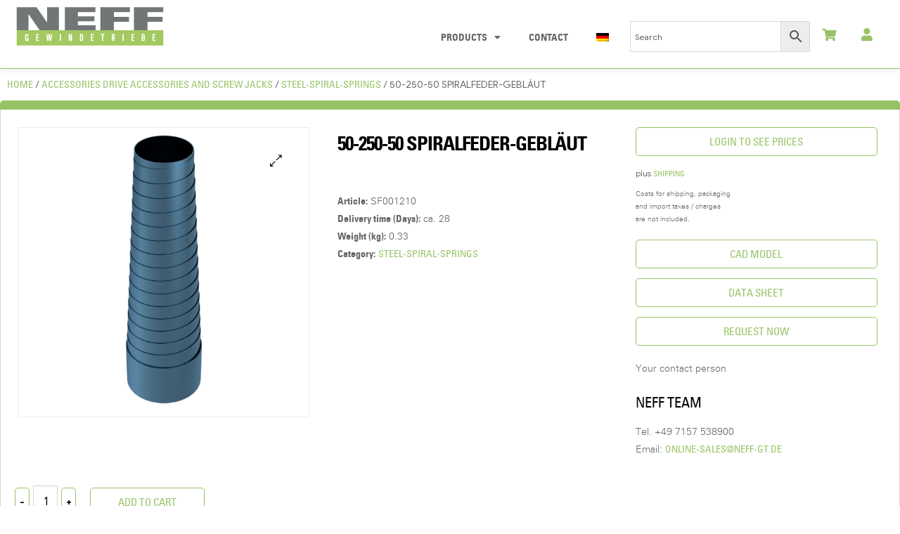

--- FILE ---
content_type: text/html; charset=UTF-8
request_url: https://neff-gewindetriebe-shop.com/produkt/50-250-50-spiralfeder-geblaeut-2/
body_size: 47962
content:
<!DOCTYPE html>
<html lang="en-US">
<head>
	<meta charset="UTF-8">
	<meta name="viewport" content="width=device-width, initial-scale=1.0, viewport-fit=cover" />		<meta name='robots' content='index, follow, max-image-preview:large, max-snippet:-1, max-video-preview:-1' />
<link rel="alternate" hreflang="de" href="https://neff-gewindetriebe-shop.de/produkt/50-250-50-spiralfeder-geblaeut-2/" />
<link rel="alternate" hreflang="en" href="https://neff-gewindetriebe-shop.com/produkt/50-250-50-spiralfeder-geblaeut-2/" />
<link rel="alternate" hreflang="x-default" href="https://neff-gewindetriebe-shop.de/produkt/50-250-50-spiralfeder-geblaeut-2/" />

		<!-- Meta Tag Manager -->
		<meta name="google-site-verification" content="1pYpI2ROhPNNdGdgama9UB2QVHDI1XdQGzWRYO5D62I" />
		<meta name="google-site-verification" content="tGV1tNvakcFq6RplgmLNhKUMcABo_Y9r9b2XPe9HZAQ" />
		<!-- / Meta Tag Manager -->
<link rel="dns-prefetch" href="//fonts.googleapis.com">
<link rel="dns-prefetch" href="//s.w.org">
<link rel="pingback" href="https://neff-gewindetriebe-shop.com/xmlrpc.php">
	<!-- This site is optimized with the Yoast SEO plugin v25.6 - https://yoast.com/wordpress/plugins/seo/ -->
	<title>50-250-50 SPIRALFEDER-GEBLÄUT | Spiral Spring Cover | NEFF Gewindetriebe</title>
	<meta name="description" content="Spiral spring cover 50-250-50 SPIRALFEDER-GEBLÄUT made of Steel with 50 mm inner diameter and 50 mm strip width" />
	<link rel="canonical" href="https://neff-gewindetriebe-shop.com/produkt/50-250-50-spiralfeder-geblaeut-2/" />
	<meta property="og:locale" content="en_US" />
	<meta property="og:type" content="article" />
	<meta property="og:title" content="50-250-50 SPIRALFEDER-GEBLÄUT | Spiral Spring Cover | NEFF Gewindetriebe" />
	<meta property="og:description" content="Spiral spring cover 50-250-50 SPIRALFEDER-GEBLÄUT made of Steel with 50 mm inner diameter and 50 mm strip width" />
	<meta property="og:url" content="https://neff-gewindetriebe-shop.com/produkt/50-250-50-spiralfeder-geblaeut-2/" />
	<meta property="og:site_name" content="NEFF Gewindetriebe" />
	<meta property="article:modified_time" content="2022-02-24T14:16:03+00:00" />
	<meta property="og:image" content="https://neff-gewindetriebe-shop.com/wp-content/uploads/2021/11/Stahl-Spiralfederabdeckung-Senkrecht-1.png" />
	<meta property="og:image:width" content="2100" />
	<meta property="og:image:height" content="2100" />
	<meta property="og:image:type" content="image/png" />
	<meta name="twitter:card" content="summary_large_image" />
	<meta name="twitter:label1" content="Est. reading time" />
	<meta name="twitter:data1" content="1 minute" />
	<script type="application/ld+json" class="yoast-schema-graph">{"@context":"https://schema.org","@graph":[{"@type":"WebPage","@id":"https://neff-gewindetriebe-shop.com/produkt/50-250-50-spiralfeder-geblaeut-2/","url":"https://neff-gewindetriebe-shop.com/produkt/50-250-50-spiralfeder-geblaeut-2/","name":"50-250-50 SPIRALFEDER-GEBLÄUT | Spiral Spring Cover | NEFF Gewindetriebe","isPartOf":{"@id":"https://neff-gewindetriebe-shop.com/#website"},"primaryImageOfPage":{"@id":"https://neff-gewindetriebe-shop.com/produkt/50-250-50-spiralfeder-geblaeut-2/#primaryimage"},"image":{"@id":"https://neff-gewindetriebe-shop.com/produkt/50-250-50-spiralfeder-geblaeut-2/#primaryimage"},"thumbnailUrl":"https://neff-gewindetriebe-shop.com/wp-content/uploads/2021/11/Stahl-Spiralfederabdeckung-Senkrecht-1.png","datePublished":"2021-11-24T19:51:34+00:00","dateModified":"2022-02-24T14:16:03+00:00","description":"Spiral spring cover 50-250-50 SPIRALFEDER-GEBLÄUT made of Steel with 50 mm inner diameter and 50 mm strip width","breadcrumb":{"@id":"https://neff-gewindetriebe-shop.com/produkt/50-250-50-spiralfeder-geblaeut-2/#breadcrumb"},"inLanguage":"en-US","potentialAction":[{"@type":"ReadAction","target":["https://neff-gewindetriebe-shop.com/produkt/50-250-50-spiralfeder-geblaeut-2/"]}]},{"@type":"ImageObject","inLanguage":"en-US","@id":"https://neff-gewindetriebe-shop.com/produkt/50-250-50-spiralfeder-geblaeut-2/#primaryimage","url":"https://neff-gewindetriebe-shop.com/wp-content/uploads/2021/11/Stahl-Spiralfederabdeckung-Senkrecht-1.png","contentUrl":"https://neff-gewindetriebe-shop.com/wp-content/uploads/2021/11/Stahl-Spiralfederabdeckung-Senkrecht-1.png","width":2100,"height":2100},{"@type":"BreadcrumbList","@id":"https://neff-gewindetriebe-shop.com/produkt/50-250-50-spiralfeder-geblaeut-2/#breadcrumb","itemListElement":[{"@type":"ListItem","position":1,"name":"Startseite","item":"https://neff-gewindetriebe-shop.com/"},{"@type":"ListItem","position":2,"name":"Shop","item":"https://neff-gewindetriebe-shop.de/"},{"@type":"ListItem","position":3,"name":"50-250-50 SPIRALFEDER-GEBLÄUT"}]},{"@type":"WebSite","@id":"https://neff-gewindetriebe-shop.com/#website","url":"https://neff-gewindetriebe-shop.com/","name":"NEFF Gewindetriebe","description":"Onlineshop","publisher":{"@id":"https://neff-gewindetriebe-shop.com/#organization"},"potentialAction":[{"@type":"SearchAction","target":{"@type":"EntryPoint","urlTemplate":"https://neff-gewindetriebe-shop.com/?s={search_term_string}"},"query-input":{"@type":"PropertyValueSpecification","valueRequired":true,"valueName":"search_term_string"}}],"inLanguage":"en-US"},{"@type":"Organization","@id":"https://neff-gewindetriebe-shop.com/#organization","name":"Neff-Gewindetriebe GmbH","url":"https://neff-gewindetriebe-shop.com/","logo":{"@type":"ImageObject","inLanguage":"en-US","@id":"https://neff-gewindetriebe-shop.com/#/schema/logo/image/","url":"","contentUrl":"","caption":"Neff-Gewindetriebe GmbH"},"image":{"@id":"https://neff-gewindetriebe-shop.com/#/schema/logo/image/"}}]}</script>
	<!-- / Yoast SEO plugin. -->


<link rel='dns-prefetch' href='//connect.facebook.net' />
<link rel='dns-prefetch' href='//neff-gewindetriebe-shop.de' />
<link rel="alternate" type="application/rss+xml" title="NEFF Gewindetriebe &raquo; Feed" href="https://neff-gewindetriebe-shop.com/feed/" />
<link rel="alternate" type="application/rss+xml" title="NEFF Gewindetriebe &raquo; Comments Feed" href="https://neff-gewindetriebe-shop.com/comments/feed/" />
<link rel="alternate" type="application/rss+xml" title="NEFF Gewindetriebe &raquo; 50-250-50  SPIRALFEDER-GEBLÄUT Comments Feed" href="https://neff-gewindetriebe-shop.com/produkt/50-250-50-spiralfeder-geblaeut-2/feed/" />
<script type="text/javascript">
/* <![CDATA[ */
window._wpemojiSettings = {"baseUrl":"https:\/\/s.w.org\/images\/core\/emoji\/15.0.3\/72x72\/","ext":".png","svgUrl":"https:\/\/s.w.org\/images\/core\/emoji\/15.0.3\/svg\/","svgExt":".svg","source":{"concatemoji":"https:\/\/neff-gewindetriebe-shop.com\/wp-includes\/js\/wp-emoji-release.min.js?ver=6.6.1"}};
/*! This file is auto-generated */
!function(i,n){var o,s,e;function c(e){try{var t={supportTests:e,timestamp:(new Date).valueOf()};sessionStorage.setItem(o,JSON.stringify(t))}catch(e){}}function p(e,t,n){e.clearRect(0,0,e.canvas.width,e.canvas.height),e.fillText(t,0,0);var t=new Uint32Array(e.getImageData(0,0,e.canvas.width,e.canvas.height).data),r=(e.clearRect(0,0,e.canvas.width,e.canvas.height),e.fillText(n,0,0),new Uint32Array(e.getImageData(0,0,e.canvas.width,e.canvas.height).data));return t.every(function(e,t){return e===r[t]})}function u(e,t,n){switch(t){case"flag":return n(e,"\ud83c\udff3\ufe0f\u200d\u26a7\ufe0f","\ud83c\udff3\ufe0f\u200b\u26a7\ufe0f")?!1:!n(e,"\ud83c\uddfa\ud83c\uddf3","\ud83c\uddfa\u200b\ud83c\uddf3")&&!n(e,"\ud83c\udff4\udb40\udc67\udb40\udc62\udb40\udc65\udb40\udc6e\udb40\udc67\udb40\udc7f","\ud83c\udff4\u200b\udb40\udc67\u200b\udb40\udc62\u200b\udb40\udc65\u200b\udb40\udc6e\u200b\udb40\udc67\u200b\udb40\udc7f");case"emoji":return!n(e,"\ud83d\udc26\u200d\u2b1b","\ud83d\udc26\u200b\u2b1b")}return!1}function f(e,t,n){var r="undefined"!=typeof WorkerGlobalScope&&self instanceof WorkerGlobalScope?new OffscreenCanvas(300,150):i.createElement("canvas"),a=r.getContext("2d",{willReadFrequently:!0}),o=(a.textBaseline="top",a.font="600 32px Arial",{});return e.forEach(function(e){o[e]=t(a,e,n)}),o}function t(e){var t=i.createElement("script");t.src=e,t.defer=!0,i.head.appendChild(t)}"undefined"!=typeof Promise&&(o="wpEmojiSettingsSupports",s=["flag","emoji"],n.supports={everything:!0,everythingExceptFlag:!0},e=new Promise(function(e){i.addEventListener("DOMContentLoaded",e,{once:!0})}),new Promise(function(t){var n=function(){try{var e=JSON.parse(sessionStorage.getItem(o));if("object"==typeof e&&"number"==typeof e.timestamp&&(new Date).valueOf()<e.timestamp+604800&&"object"==typeof e.supportTests)return e.supportTests}catch(e){}return null}();if(!n){if("undefined"!=typeof Worker&&"undefined"!=typeof OffscreenCanvas&&"undefined"!=typeof URL&&URL.createObjectURL&&"undefined"!=typeof Blob)try{var e="postMessage("+f.toString()+"("+[JSON.stringify(s),u.toString(),p.toString()].join(",")+"));",r=new Blob([e],{type:"text/javascript"}),a=new Worker(URL.createObjectURL(r),{name:"wpTestEmojiSupports"});return void(a.onmessage=function(e){c(n=e.data),a.terminate(),t(n)})}catch(e){}c(n=f(s,u,p))}t(n)}).then(function(e){for(var t in e)n.supports[t]=e[t],n.supports.everything=n.supports.everything&&n.supports[t],"flag"!==t&&(n.supports.everythingExceptFlag=n.supports.everythingExceptFlag&&n.supports[t]);n.supports.everythingExceptFlag=n.supports.everythingExceptFlag&&!n.supports.flag,n.DOMReady=!1,n.readyCallback=function(){n.DOMReady=!0}}).then(function(){return e}).then(function(){var e;n.supports.everything||(n.readyCallback(),(e=n.source||{}).concatemoji?t(e.concatemoji):e.wpemoji&&e.twemoji&&(t(e.twemoji),t(e.wpemoji)))}))}((window,document),window._wpemojiSettings);
/* ]]> */
</script>
<!-- <link rel='stylesheet' id='cf7ic_style-css' href='https://neff-gewindetriebe-shop.com/wp-content/plugins/contact-form-7-image-captcha/css/cf7ic-style.css?ver=3.3.7' type='text/css' media='all' /> -->
<link rel="stylesheet" type="text/css" href="//neff-gewindetriebe-shop.com/wp-content/cache/neff-gewindetriebe-shop.com/wpfc-minified/dj186zwg/p2x4.css" media="all"/>
<style id='wp-emoji-styles-inline-css' type='text/css'>

	img.wp-smiley, img.emoji {
		display: inline !important;
		border: none !important;
		box-shadow: none !important;
		height: 1em !important;
		width: 1em !important;
		margin: 0 0.07em !important;
		vertical-align: -0.1em !important;
		background: none !important;
		padding: 0 !important;
	}
</style>
<!-- <link rel='stylesheet' id='wp-block-library-css' href='https://neff-gewindetriebe-shop.com/wp-includes/css/dist/block-library/style.min.css?ver=6.6.1' type='text/css' media='all' /> -->
<link rel="stylesheet" type="text/css" href="//neff-gewindetriebe-shop.com/wp-content/cache/neff-gewindetriebe-shop.com/wpfc-minified/9l8qhcal/p2x4.css" media="all"/>
<style id='wp-block-library-theme-inline-css' type='text/css'>
.wp-block-audio :where(figcaption){color:#555;font-size:13px;text-align:center}.is-dark-theme .wp-block-audio :where(figcaption){color:#ffffffa6}.wp-block-audio{margin:0 0 1em}.wp-block-code{border:1px solid #ccc;border-radius:4px;font-family:Menlo,Consolas,monaco,monospace;padding:.8em 1em}.wp-block-embed :where(figcaption){color:#555;font-size:13px;text-align:center}.is-dark-theme .wp-block-embed :where(figcaption){color:#ffffffa6}.wp-block-embed{margin:0 0 1em}.blocks-gallery-caption{color:#555;font-size:13px;text-align:center}.is-dark-theme .blocks-gallery-caption{color:#ffffffa6}:root :where(.wp-block-image figcaption){color:#555;font-size:13px;text-align:center}.is-dark-theme :root :where(.wp-block-image figcaption){color:#ffffffa6}.wp-block-image{margin:0 0 1em}.wp-block-pullquote{border-bottom:4px solid;border-top:4px solid;color:currentColor;margin-bottom:1.75em}.wp-block-pullquote cite,.wp-block-pullquote footer,.wp-block-pullquote__citation{color:currentColor;font-size:.8125em;font-style:normal;text-transform:uppercase}.wp-block-quote{border-left:.25em solid;margin:0 0 1.75em;padding-left:1em}.wp-block-quote cite,.wp-block-quote footer{color:currentColor;font-size:.8125em;font-style:normal;position:relative}.wp-block-quote.has-text-align-right{border-left:none;border-right:.25em solid;padding-left:0;padding-right:1em}.wp-block-quote.has-text-align-center{border:none;padding-left:0}.wp-block-quote.is-large,.wp-block-quote.is-style-large,.wp-block-quote.is-style-plain{border:none}.wp-block-search .wp-block-search__label{font-weight:700}.wp-block-search__button{border:1px solid #ccc;padding:.375em .625em}:where(.wp-block-group.has-background){padding:1.25em 2.375em}.wp-block-separator.has-css-opacity{opacity:.4}.wp-block-separator{border:none;border-bottom:2px solid;margin-left:auto;margin-right:auto}.wp-block-separator.has-alpha-channel-opacity{opacity:1}.wp-block-separator:not(.is-style-wide):not(.is-style-dots){width:100px}.wp-block-separator.has-background:not(.is-style-dots){border-bottom:none;height:1px}.wp-block-separator.has-background:not(.is-style-wide):not(.is-style-dots){height:2px}.wp-block-table{margin:0 0 1em}.wp-block-table td,.wp-block-table th{word-break:normal}.wp-block-table :where(figcaption){color:#555;font-size:13px;text-align:center}.is-dark-theme .wp-block-table :where(figcaption){color:#ffffffa6}.wp-block-video :where(figcaption){color:#555;font-size:13px;text-align:center}.is-dark-theme .wp-block-video :where(figcaption){color:#ffffffa6}.wp-block-video{margin:0 0 1em}:root :where(.wp-block-template-part.has-background){margin-bottom:0;margin-top:0;padding:1.25em 2.375em}
</style>
<style id='wc-cart-button-cart-pdf-button-style-inline-css' type='text/css'>
.cart-pdf-button{display:inline-flex;justify-content:center;text-align:center}

</style>
<!-- <link rel='stylesheet' id='shopic-gutenberg-blocks-css' href='https://neff-gewindetriebe-shop.com/wp-content/themes/shopic/assets/css/base/gutenberg-blocks.css?ver=2.0.2' type='text/css' media='all' /> -->
<link rel="stylesheet" type="text/css" href="//neff-gewindetriebe-shop.com/wp-content/cache/neff-gewindetriebe-shop.com/wpfc-minified/esxcgiac/p2x3.css" media="all"/>
<style id='classic-theme-styles-inline-css' type='text/css'>
/*! This file is auto-generated */
.wp-block-button__link{color:#fff;background-color:#32373c;border-radius:9999px;box-shadow:none;text-decoration:none;padding:calc(.667em + 2px) calc(1.333em + 2px);font-size:1.125em}.wp-block-file__button{background:#32373c;color:#fff;text-decoration:none}
</style>
<style id='global-styles-inline-css' type='text/css'>
:root{--wp--preset--aspect-ratio--square: 1;--wp--preset--aspect-ratio--4-3: 4/3;--wp--preset--aspect-ratio--3-4: 3/4;--wp--preset--aspect-ratio--3-2: 3/2;--wp--preset--aspect-ratio--2-3: 2/3;--wp--preset--aspect-ratio--16-9: 16/9;--wp--preset--aspect-ratio--9-16: 9/16;--wp--preset--color--black: #000000;--wp--preset--color--cyan-bluish-gray: #abb8c3;--wp--preset--color--white: #ffffff;--wp--preset--color--pale-pink: #f78da7;--wp--preset--color--vivid-red: #cf2e2e;--wp--preset--color--luminous-vivid-orange: #ff6900;--wp--preset--color--luminous-vivid-amber: #fcb900;--wp--preset--color--light-green-cyan: #7bdcb5;--wp--preset--color--vivid-green-cyan: #00d084;--wp--preset--color--pale-cyan-blue: #8ed1fc;--wp--preset--color--vivid-cyan-blue: #0693e3;--wp--preset--color--vivid-purple: #9b51e0;--wp--preset--gradient--vivid-cyan-blue-to-vivid-purple: linear-gradient(135deg,rgba(6,147,227,1) 0%,rgb(155,81,224) 100%);--wp--preset--gradient--light-green-cyan-to-vivid-green-cyan: linear-gradient(135deg,rgb(122,220,180) 0%,rgb(0,208,130) 100%);--wp--preset--gradient--luminous-vivid-amber-to-luminous-vivid-orange: linear-gradient(135deg,rgba(252,185,0,1) 0%,rgba(255,105,0,1) 100%);--wp--preset--gradient--luminous-vivid-orange-to-vivid-red: linear-gradient(135deg,rgba(255,105,0,1) 0%,rgb(207,46,46) 100%);--wp--preset--gradient--very-light-gray-to-cyan-bluish-gray: linear-gradient(135deg,rgb(238,238,238) 0%,rgb(169,184,195) 100%);--wp--preset--gradient--cool-to-warm-spectrum: linear-gradient(135deg,rgb(74,234,220) 0%,rgb(151,120,209) 20%,rgb(207,42,186) 40%,rgb(238,44,130) 60%,rgb(251,105,98) 80%,rgb(254,248,76) 100%);--wp--preset--gradient--blush-light-purple: linear-gradient(135deg,rgb(255,206,236) 0%,rgb(152,150,240) 100%);--wp--preset--gradient--blush-bordeaux: linear-gradient(135deg,rgb(254,205,165) 0%,rgb(254,45,45) 50%,rgb(107,0,62) 100%);--wp--preset--gradient--luminous-dusk: linear-gradient(135deg,rgb(255,203,112) 0%,rgb(199,81,192) 50%,rgb(65,88,208) 100%);--wp--preset--gradient--pale-ocean: linear-gradient(135deg,rgb(255,245,203) 0%,rgb(182,227,212) 50%,rgb(51,167,181) 100%);--wp--preset--gradient--electric-grass: linear-gradient(135deg,rgb(202,248,128) 0%,rgb(113,206,126) 100%);--wp--preset--gradient--midnight: linear-gradient(135deg,rgb(2,3,129) 0%,rgb(40,116,252) 100%);--wp--preset--font-size--small: 14px;--wp--preset--font-size--medium: 23px;--wp--preset--font-size--large: 26px;--wp--preset--font-size--x-large: 42px;--wp--preset--font-size--normal: 16px;--wp--preset--font-size--huge: 37px;--wp--preset--font-family--inter: "Inter", sans-serif;--wp--preset--font-family--cardo: Cardo;--wp--preset--spacing--20: 0.44rem;--wp--preset--spacing--30: 0.67rem;--wp--preset--spacing--40: 1rem;--wp--preset--spacing--50: 1.5rem;--wp--preset--spacing--60: 2.25rem;--wp--preset--spacing--70: 3.38rem;--wp--preset--spacing--80: 5.06rem;--wp--preset--shadow--natural: 6px 6px 9px rgba(0, 0, 0, 0.2);--wp--preset--shadow--deep: 12px 12px 50px rgba(0, 0, 0, 0.4);--wp--preset--shadow--sharp: 6px 6px 0px rgba(0, 0, 0, 0.2);--wp--preset--shadow--outlined: 6px 6px 0px -3px rgba(255, 255, 255, 1), 6px 6px rgba(0, 0, 0, 1);--wp--preset--shadow--crisp: 6px 6px 0px rgba(0, 0, 0, 1);}:where(.is-layout-flex){gap: 0.5em;}:where(.is-layout-grid){gap: 0.5em;}body .is-layout-flex{display: flex;}.is-layout-flex{flex-wrap: wrap;align-items: center;}.is-layout-flex > :is(*, div){margin: 0;}body .is-layout-grid{display: grid;}.is-layout-grid > :is(*, div){margin: 0;}:where(.wp-block-columns.is-layout-flex){gap: 2em;}:where(.wp-block-columns.is-layout-grid){gap: 2em;}:where(.wp-block-post-template.is-layout-flex){gap: 1.25em;}:where(.wp-block-post-template.is-layout-grid){gap: 1.25em;}.has-black-color{color: var(--wp--preset--color--black) !important;}.has-cyan-bluish-gray-color{color: var(--wp--preset--color--cyan-bluish-gray) !important;}.has-white-color{color: var(--wp--preset--color--white) !important;}.has-pale-pink-color{color: var(--wp--preset--color--pale-pink) !important;}.has-vivid-red-color{color: var(--wp--preset--color--vivid-red) !important;}.has-luminous-vivid-orange-color{color: var(--wp--preset--color--luminous-vivid-orange) !important;}.has-luminous-vivid-amber-color{color: var(--wp--preset--color--luminous-vivid-amber) !important;}.has-light-green-cyan-color{color: var(--wp--preset--color--light-green-cyan) !important;}.has-vivid-green-cyan-color{color: var(--wp--preset--color--vivid-green-cyan) !important;}.has-pale-cyan-blue-color{color: var(--wp--preset--color--pale-cyan-blue) !important;}.has-vivid-cyan-blue-color{color: var(--wp--preset--color--vivid-cyan-blue) !important;}.has-vivid-purple-color{color: var(--wp--preset--color--vivid-purple) !important;}.has-black-background-color{background-color: var(--wp--preset--color--black) !important;}.has-cyan-bluish-gray-background-color{background-color: var(--wp--preset--color--cyan-bluish-gray) !important;}.has-white-background-color{background-color: var(--wp--preset--color--white) !important;}.has-pale-pink-background-color{background-color: var(--wp--preset--color--pale-pink) !important;}.has-vivid-red-background-color{background-color: var(--wp--preset--color--vivid-red) !important;}.has-luminous-vivid-orange-background-color{background-color: var(--wp--preset--color--luminous-vivid-orange) !important;}.has-luminous-vivid-amber-background-color{background-color: var(--wp--preset--color--luminous-vivid-amber) !important;}.has-light-green-cyan-background-color{background-color: var(--wp--preset--color--light-green-cyan) !important;}.has-vivid-green-cyan-background-color{background-color: var(--wp--preset--color--vivid-green-cyan) !important;}.has-pale-cyan-blue-background-color{background-color: var(--wp--preset--color--pale-cyan-blue) !important;}.has-vivid-cyan-blue-background-color{background-color: var(--wp--preset--color--vivid-cyan-blue) !important;}.has-vivid-purple-background-color{background-color: var(--wp--preset--color--vivid-purple) !important;}.has-black-border-color{border-color: var(--wp--preset--color--black) !important;}.has-cyan-bluish-gray-border-color{border-color: var(--wp--preset--color--cyan-bluish-gray) !important;}.has-white-border-color{border-color: var(--wp--preset--color--white) !important;}.has-pale-pink-border-color{border-color: var(--wp--preset--color--pale-pink) !important;}.has-vivid-red-border-color{border-color: var(--wp--preset--color--vivid-red) !important;}.has-luminous-vivid-orange-border-color{border-color: var(--wp--preset--color--luminous-vivid-orange) !important;}.has-luminous-vivid-amber-border-color{border-color: var(--wp--preset--color--luminous-vivid-amber) !important;}.has-light-green-cyan-border-color{border-color: var(--wp--preset--color--light-green-cyan) !important;}.has-vivid-green-cyan-border-color{border-color: var(--wp--preset--color--vivid-green-cyan) !important;}.has-pale-cyan-blue-border-color{border-color: var(--wp--preset--color--pale-cyan-blue) !important;}.has-vivid-cyan-blue-border-color{border-color: var(--wp--preset--color--vivid-cyan-blue) !important;}.has-vivid-purple-border-color{border-color: var(--wp--preset--color--vivid-purple) !important;}.has-vivid-cyan-blue-to-vivid-purple-gradient-background{background: var(--wp--preset--gradient--vivid-cyan-blue-to-vivid-purple) !important;}.has-light-green-cyan-to-vivid-green-cyan-gradient-background{background: var(--wp--preset--gradient--light-green-cyan-to-vivid-green-cyan) !important;}.has-luminous-vivid-amber-to-luminous-vivid-orange-gradient-background{background: var(--wp--preset--gradient--luminous-vivid-amber-to-luminous-vivid-orange) !important;}.has-luminous-vivid-orange-to-vivid-red-gradient-background{background: var(--wp--preset--gradient--luminous-vivid-orange-to-vivid-red) !important;}.has-very-light-gray-to-cyan-bluish-gray-gradient-background{background: var(--wp--preset--gradient--very-light-gray-to-cyan-bluish-gray) !important;}.has-cool-to-warm-spectrum-gradient-background{background: var(--wp--preset--gradient--cool-to-warm-spectrum) !important;}.has-blush-light-purple-gradient-background{background: var(--wp--preset--gradient--blush-light-purple) !important;}.has-blush-bordeaux-gradient-background{background: var(--wp--preset--gradient--blush-bordeaux) !important;}.has-luminous-dusk-gradient-background{background: var(--wp--preset--gradient--luminous-dusk) !important;}.has-pale-ocean-gradient-background{background: var(--wp--preset--gradient--pale-ocean) !important;}.has-electric-grass-gradient-background{background: var(--wp--preset--gradient--electric-grass) !important;}.has-midnight-gradient-background{background: var(--wp--preset--gradient--midnight) !important;}.has-small-font-size{font-size: var(--wp--preset--font-size--small) !important;}.has-medium-font-size{font-size: var(--wp--preset--font-size--medium) !important;}.has-large-font-size{font-size: var(--wp--preset--font-size--large) !important;}.has-x-large-font-size{font-size: var(--wp--preset--font-size--x-large) !important;}
:where(.wp-block-post-template.is-layout-flex){gap: 1.25em;}:where(.wp-block-post-template.is-layout-grid){gap: 1.25em;}
:where(.wp-block-columns.is-layout-flex){gap: 2em;}:where(.wp-block-columns.is-layout-grid){gap: 2em;}
:root :where(.wp-block-pullquote){font-size: 1.5em;line-height: 1.6;}
</style>
<!-- <link rel='stylesheet' id='contact-form-7-css' href='https://neff-gewindetriebe-shop.com/wp-content/plugins/contact-form-7/includes/css/styles.css?ver=6.0.6' type='text/css' media='all' /> -->
<!-- <link rel='stylesheet' id='dashicons-css' href='https://neff-gewindetriebe-shop.com/wp-includes/css/dashicons.min.css?ver=6.6.1' type='text/css' media='all' /> -->
<!-- <link rel='stylesheet' id='wsc-frontend-style-css' href='https://neff-gewindetriebe-shop.com/wp-content/plugins/save-share-cart/assets/frontend_style.css?ver=1.2' type='text/css' media='all' /> -->
<!-- <link rel='stylesheet' id='wc-cart-pdf-css' href='https://neff-gewindetriebe-shop.com/wp-content/plugins/wc-cart-pdf/assets/css/wc-cart-pdf.css?ver=2.9.3' type='text/css' media='all' /> -->
<!-- <link rel='stylesheet' id='photoswipe-css' href='https://neff-gewindetriebe-shop.com/wp-content/plugins/woocommerce/assets/css/photoswipe/photoswipe.min.css?ver=9.1.5' type='text/css' media='all' /> -->
<!-- <link rel='stylesheet' id='photoswipe-default-skin-css' href='https://neff-gewindetriebe-shop.com/wp-content/plugins/woocommerce/assets/css/photoswipe/default-skin/default-skin.min.css?ver=9.1.5' type='text/css' media='all' /> -->
<link rel="stylesheet" type="text/css" href="//neff-gewindetriebe-shop.com/wp-content/cache/neff-gewindetriebe-shop.com/wpfc-minified/2aezv9ud/p2x3.css" media="all"/>
<style id='woocommerce-inline-inline-css' type='text/css'>
.woocommerce form .form-row .required { visibility: visible; }
</style>
<!-- <link rel='stylesheet' id='aws-style-css' href='https://neff-gewindetriebe-shop.com/wp-content/plugins/advanced-woo-search/assets/css/common.min.css?ver=3.52' type='text/css' media='all' /> -->
<!-- <link rel='stylesheet' id='wpml-legacy-horizontal-list-0-css' href='https://neff-gewindetriebe-shop.com/wp-content/plugins/sitepress-multilingual-cms/templates/language-switchers/legacy-list-horizontal/style.min.css?ver=1' type='text/css' media='all' /> -->
<!-- <link rel='stylesheet' id='wpml-menu-item-0-css' href='https://neff-gewindetriebe-shop.com/wp-content/plugins/sitepress-multilingual-cms/templates/language-switchers/menu-item/style.min.css?ver=1' type='text/css' media='all' /> -->
<!-- <link rel='stylesheet' id='wc-composite-css-css' href='https://neff-gewindetriebe-shop.com/wp-content/plugins/woocommerce-composite-products/assets/css/frontend/woocommerce.css?ver=8.2.0' type='text/css' media='all' /> -->
<!-- <link rel='stylesheet' id='woocommerce-addons-css-css' href='https://neff-gewindetriebe-shop.com/wp-content/plugins/woocommerce-product-addons/assets/css/frontend.css?ver=4.1.0' type='text/css' media='all' /> -->
<!-- <link rel='stylesheet' id='woocommerce-eu-vatin-check-style-css' href='https://neff-gewindetriebe-shop.com/wp-content/plugins/woocommerce-german-market/add-ons/woocommerce-eu-vatin-check/assets/css/frontend.min.css' type='text/css' media='all' /> -->
<!-- <link rel='stylesheet' id='shopic-css' href='https://neff-gewindetriebe-shop.com/wp-content/themes/shopic/style.css?ver=6.6.1' type='text/css' media='all' /> -->
<!-- <link rel='stylesheet' id='shopic-style-css' href='https://neff-gewindetriebe-shop.com/wp-content/themes/shopic/style.css?ver=2.0.2' type='text/css' media='all' /> -->
<!-- <link rel='stylesheet' id='elementor-icons-css' href='https://neff-gewindetriebe-shop.com/wp-content/plugins/elementor/assets/lib/eicons/css/elementor-icons.min.css?ver=5.46.0' type='text/css' media='all' /> -->
<!-- <link rel='stylesheet' id='elementor-frontend-css' href='https://neff-gewindetriebe-shop.com/wp-content/plugins/elementor/assets/css/frontend.min.css?ver=3.34.4' type='text/css' media='all' /> -->
<link rel="stylesheet" type="text/css" href="//neff-gewindetriebe-shop.com/wp-content/cache/neff-gewindetriebe-shop.com/wpfc-minified/8yu1aofv/p2x0.css" media="all"/>
<link rel='stylesheet' id='elementor-post-6773-css' href='https://neff-gewindetriebe-shop.com/wp-content/uploads/elementor/css/post-6773.css?ver=1769906147' type='text/css' media='all' />
<!-- <link rel='stylesheet' id='elementor-pro-css' href='https://neff-gewindetriebe-shop.com/wp-content/plugins/elementor-pro/assets/css/frontend.min.css?ver=3.22.1' type='text/css' media='all' /> -->
<link rel="stylesheet" type="text/css" href="//neff-gewindetriebe-shop.com/wp-content/cache/neff-gewindetriebe-shop.com/wpfc-minified/2e2gh14o/p2wo.css" media="all"/>
<link rel='stylesheet' id='elementor-post-18309-css' href='https://neff-gewindetriebe-shop.com/wp-content/uploads/elementor/css/post-18309.css?ver=1769906147' type='text/css' media='all' />
<link rel='stylesheet' id='elementor-post-18291-css' href='https://neff-gewindetriebe-shop.com/wp-content/uploads/elementor/css/post-18291.css?ver=1769906147' type='text/css' media='all' />
<link rel='stylesheet' id='elementor-post-18273-css' href='https://neff-gewindetriebe-shop.com/wp-content/uploads/elementor/css/post-18273.css?ver=1769906296' type='text/css' media='all' />
<!-- <link rel='stylesheet' id='jquery-ui-smoothness-css' href='https://neff-gewindetriebe-shop.com/wp-content/plugins/contact-form-7/includes/js/jquery-ui/themes/smoothness/jquery-ui.min.css?ver=1.12.1' type='text/css' media='screen' /> -->
<link rel="stylesheet" type="text/css" href="//neff-gewindetriebe-shop.com/wp-content/cache/neff-gewindetriebe-shop.com/wpfc-minified/d6t0zbgr/p2wm.css" media="screen"/>
<!-- <link rel='stylesheet' id='borlabs-cookie-css' href='https://neff-gewindetriebe-shop.com/wp-content/cache/borlabs-cookie/borlabs-cookie_1_en.css?ver=2.2.68-114' type='text/css' media='all' /> -->
<!-- <link rel='stylesheet' id='woocommerce-de_frontend_styles-css' href='https://neff-gewindetriebe-shop.com/wp-content/plugins/woocommerce-german-market/css/frontend.min.css?ver=3.23' type='text/css' media='all' /> -->
<!-- <link rel='stylesheet' id='shopic-woocommerce-style-css' href='https://neff-gewindetriebe-shop.com/wp-content/themes/shopic/assets/css/woocommerce/woocommerce.css?ver=2.0.2' type='text/css' media='all' /> -->
<!-- <link rel='stylesheet' id='tooltipster-css' href='https://neff-gewindetriebe-shop.com/wp-content/themes/shopic/assets/css/libs/tooltipster.bundle.min.css?ver=2.0.2' type='text/css' media='all' /> -->
<!-- <link rel='stylesheet' id='magnific-popup-css' href='https://neff-gewindetriebe-shop.com/wp-content/themes/shopic/assets/css/libs/magnific-popup.css?ver=2.0.2' type='text/css' media='all' /> -->
<!-- <link rel='stylesheet' id='shopic-child-style-css' href='https://neff-gewindetriebe-shop.com/wp-content/themes/shopic-child/style.css?ver=2.0.2' type='text/css' media='all' /> -->
<!-- <link rel='stylesheet' id='elementor-icons-shared-0-css' href='https://neff-gewindetriebe-shop.com/wp-content/plugins/elementor/assets/lib/font-awesome/css/fontawesome.min.css?ver=5.15.3' type='text/css' media='all' /> -->
<!-- <link rel='stylesheet' id='elementor-icons-fa-solid-css' href='https://neff-gewindetriebe-shop.com/wp-content/plugins/elementor/assets/lib/font-awesome/css/solid.min.css?ver=5.15.3' type='text/css' media='all' /> -->
<!-- <link rel='stylesheet' id='elementor-icons-fa-brands-css' href='https://neff-gewindetriebe-shop.com/wp-content/plugins/elementor/assets/lib/font-awesome/css/brands.min.css?ver=5.15.3' type='text/css' media='all' /> -->
<link rel="stylesheet" type="text/css" href="//neff-gewindetriebe-shop.com/wp-content/cache/neff-gewindetriebe-shop.com/wpfc-minified/20kq2psx/p2wm.css" media="all"/>
<script type="text/javascript" id="wpml-cookie-js-extra">
/* <![CDATA[ */
var wpml_cookies = {"wp-wpml_current_language":{"value":"en","expires":1,"path":"\/"}};
var wpml_cookies = {"wp-wpml_current_language":{"value":"en","expires":1,"path":"\/"}};
/* ]]> */
</script>
<script src='//neff-gewindetriebe-shop.com/wp-content/cache/neff-gewindetriebe-shop.com/wpfc-minified/qttaiyj3/p2x5.js' type="text/javascript"></script>
<!-- <script type="text/javascript" src="https://neff-gewindetriebe-shop.com/wp-content/plugins/sitepress-multilingual-cms/res/js/cookies/language-cookie.js?ver=476000" id="wpml-cookie-js" defer="defer" data-wp-strategy="defer"></script> -->
<!-- <script type="text/javascript" src="https://neff-gewindetriebe-shop.com/wp-includes/js/jquery/jquery.min.js?ver=3.7.1" id="jquery-core-js"></script> -->
<!-- <script type="text/javascript" src="https://neff-gewindetriebe-shop.com/wp-includes/js/jquery/jquery-migrate.min.js?ver=3.4.1" id="jquery-migrate-js"></script> -->
<!-- <script type="text/javascript" src="https://neff-gewindetriebe-shop.com/wp-content/plugins/woocommerce/assets/js/jquery-blockui/jquery.blockUI.min.js?ver=2.7.0-wc.9.1.5" id="jquery-blockui-js" data-wp-strategy="defer"></script> -->
<script type="text/javascript" src="https://connect.facebook.net/en_US/sdk.js?ver=1.0#xfbml=1&amp;version=v3.2" id="facebook-sdk-js"></script>
<script type="text/javascript" id="wsc-frontend-script-js-extra">
/* <![CDATA[ */
var wsc_frontend = {"ajaxurl":"https:\/\/neff-gewindetriebe-shop.com\/wp-admin\/admin-ajax.php","ajax_nonce":"b3035ffe46","cart_print":"https:\/\/neff-gewindetriebe-shop.com\/cart\/?wsc-share-cart=1&security=b3035ffe46","cart_email":"https:\/\/neff-gewindetriebe-shop.com\/cart\/?wsc-email-cart=1&security=b3035ffe46","is_user_logged_in":"0","email_label":"Email is required.","email_warning":"Enter valid email.","name_label":"Field is required","flush_on_replace":"","flush_on_save":"","user_print_lib":"yes","custom_css":"","module_functionality":"","cart_url":"https:\/\/neff-gewindetriebe-shop.com\/cart\/"};
/* ]]> */
</script>
<script src='//neff-gewindetriebe-shop.com/wp-content/cache/neff-gewindetriebe-shop.com/wpfc-minified/9krgq2gb/p2x4.js' type="text/javascript"></script>
<!-- <script type="text/javascript" src="https://neff-gewindetriebe-shop.com/wp-content/plugins/save-share-cart/assets/frontend.js?ver=1.2" id="wsc-frontend-script-js"></script> -->
<!-- <script type="text/javascript" src="https://neff-gewindetriebe-shop.com/wp-content/plugins/save-share-cart/assets/printThis.js?ver=1.0" id="printthis-js"></script> -->
<script type="text/javascript" id="wc-add-to-cart-js-extra">
/* <![CDATA[ */
var wc_add_to_cart_params = {"ajax_url":"\/wp-admin\/admin-ajax.php","wc_ajax_url":"\/?wc-ajax=%%endpoint%%","i18n_view_cart":"","cart_url":"https:\/\/neff-gewindetriebe-shop.com\/cart\/","is_cart":"","cart_redirect_after_add":"no"};
/* ]]> */
</script>
<script src='//neff-gewindetriebe-shop.com/wp-content/cache/neff-gewindetriebe-shop.com/wpfc-minified/7kush4fa/p2x4.js' type="text/javascript"></script>
<!-- <script type="text/javascript" src="https://neff-gewindetriebe-shop.com/wp-content/plugins/woocommerce/assets/js/frontend/add-to-cart.min.js?ver=9.1.5" id="wc-add-to-cart-js" defer="defer" data-wp-strategy="defer"></script> -->
<!-- <script type="text/javascript" src="https://neff-gewindetriebe-shop.com/wp-content/plugins/woocommerce/assets/js/zoom/jquery.zoom.min.js?ver=1.7.21-wc.9.1.5" id="zoom-js" defer="defer" data-wp-strategy="defer"></script> -->
<!-- <script type="text/javascript" src="https://neff-gewindetriebe-shop.com/wp-content/plugins/woocommerce/assets/js/flexslider/jquery.flexslider.min.js?ver=2.7.2-wc.9.1.5" id="flexslider-js" defer="defer" data-wp-strategy="defer"></script> -->
<!-- <script type="text/javascript" src="https://neff-gewindetriebe-shop.com/wp-content/plugins/woocommerce/assets/js/photoswipe/photoswipe.min.js?ver=4.1.1-wc.9.1.5" id="photoswipe-js" defer="defer" data-wp-strategy="defer"></script> -->
<!-- <script type="text/javascript" src="https://neff-gewindetriebe-shop.com/wp-content/plugins/woocommerce/assets/js/photoswipe/photoswipe-ui-default.min.js?ver=4.1.1-wc.9.1.5" id="photoswipe-ui-default-js" defer="defer" data-wp-strategy="defer"></script> -->
<script type="text/javascript" id="wc-single-product-js-extra">
/* <![CDATA[ */
var wc_single_product_params = {"i18n_required_rating_text":"Please select a rating","review_rating_required":"yes","flexslider":{"rtl":false,"animation":"slide","smoothHeight":true,"directionNav":false,"controlNav":"thumbnails","slideshow":false,"animationSpeed":500,"animationLoop":false,"allowOneSlide":false},"zoom_enabled":"1","zoom_options":[],"photoswipe_enabled":"1","photoswipe_options":{"shareEl":false,"closeOnScroll":false,"history":false,"hideAnimationDuration":0,"showAnimationDuration":0},"flexslider_enabled":"1"};
/* ]]> */
</script>
<script src='//neff-gewindetriebe-shop.com/wp-content/cache/neff-gewindetriebe-shop.com/wpfc-minified/ccnvh1b/p2x4.js' type="text/javascript"></script>
<!-- <script type="text/javascript" src="https://neff-gewindetriebe-shop.com/wp-content/plugins/woocommerce/assets/js/frontend/single-product.min.js?ver=9.1.5" id="wc-single-product-js" defer="defer" data-wp-strategy="defer"></script> -->
<!-- <script type="text/javascript" src="https://neff-gewindetriebe-shop.com/wp-content/plugins/woocommerce/assets/js/js-cookie/js.cookie.min.js?ver=2.1.4-wc.9.1.5" id="js-cookie-js" defer="defer" data-wp-strategy="defer"></script> -->
<script type="text/javascript" id="woocommerce-js-extra">
/* <![CDATA[ */
var woocommerce_params = {"ajax_url":"\/wp-admin\/admin-ajax.php","wc_ajax_url":"\/?wc-ajax=%%endpoint%%"};
/* ]]> */
</script>
<script src='//neff-gewindetriebe-shop.com/wp-content/cache/neff-gewindetriebe-shop.com/wpfc-minified/q8dewkai/p2x4.js' type="text/javascript"></script>
<!-- <script type="text/javascript" src="https://neff-gewindetriebe-shop.com/wp-content/plugins/woocommerce/assets/js/frontend/woocommerce.min.js?ver=9.1.5" id="woocommerce-js" defer="defer" data-wp-strategy="defer"></script> -->
<script type="text/javascript" id="borlabs-cookie-prioritize-js-extra">
/* <![CDATA[ */
var borlabsCookiePrioritized = {"domain":"neff-gewindetriebe-shop.com","path":"\/","version":"2","bots":"1","optInJS":{"statistics":{"google-analytics":"PHNjcmlwdD4NCndpbmRvdy5kYXRhTGF5ZXIgPSB3aW5kb3cuZGF0YUxheWVyIHx8IFtdOw0Kd2luZG93LmRhdGFMYXllci5wdXNoKHsNCmV2ZW50OiAnYm9ybGFic0Nvb2tpZU9wdEluR29vZ2xlQW5hbHl0aWNzJywNCn0pOw0KPC9zY3JpcHQ+"},"marketing":{"google-tag-manager":""}}};
/* ]]> */
</script>
<script src='//neff-gewindetriebe-shop.com/wp-content/cache/neff-gewindetriebe-shop.com/wpfc-minified/8jnmihw3/p2x4.js' type="text/javascript"></script>
<!-- <script type="text/javascript" src="https://neff-gewindetriebe-shop.com/wp-content/plugins/borlabs-cookie/assets/javascript/borlabs-cookie-prioritize.min.js?ver=2.2.68" id="borlabs-cookie-prioritize-js"></script> -->
<script type="text/javascript" id="woocommerce_de_frontend-js-extra">
/* <![CDATA[ */
var sepa_ajax_object = {"ajax_url":"https:\/\/neff-gewindetriebe-shop.com\/wp-admin\/admin-ajax.php","nonce":"7c103f1504"};
var woocommerce_remove_updated_totals = {"val":"0"};
var woocommerce_payment_update = {"val":"1"};
var german_market_price_variable_products = {"val":"gm_default"};
var german_market_price_variable_theme_extra_element = {"val":"none"};
var german_market_legal_info_product_reviews = {"element":".woocommerce-Reviews .commentlist"};
var ship_different_address = {"message":"<p class=\"woocommerce-notice woocommerce-notice--info woocommerce-info\" id=\"german-market-puchase-on-account-message\">\"Ship to different address\" is not available for the selected payment method \"Purchase on Account\" and has been disabled!<\/p>","before_element":".woocommerce-checkout-payment"};
/* ]]> */
</script>
<script src='//neff-gewindetriebe-shop.com/wp-content/cache/neff-gewindetriebe-shop.com/wpfc-minified/9igqvxzc/p2x4.js' type="text/javascript"></script>
<!-- <script type="text/javascript" src="https://neff-gewindetriebe-shop.com/wp-content/plugins/woocommerce-german-market/js/WooCommerce-German-Market-Frontend.min.js?ver=3.23" id="woocommerce_de_frontend-js"></script> -->
<link rel="https://api.w.org/" href="https://neff-gewindetriebe-shop.com/wp-json/" /><link rel="alternate" title="JSON" type="application/json" href="https://neff-gewindetriebe-shop.com/wp-json/wp/v2/product/1551859" /><link rel="EditURI" type="application/rsd+xml" title="RSD" href="https://neff-gewindetriebe-shop.com/xmlrpc.php?rsd" />
<meta name="generator" content="WordPress 6.6.1" />
<meta name="generator" content="WooCommerce 9.1.5" />
<link rel='shortlink' href='https://neff-gewindetriebe-shop.com/?p=1551859' />
<link rel="alternate" title="oEmbed (JSON)" type="application/json+oembed" href="https://neff-gewindetriebe-shop.com/wp-json/oembed/1.0/embed?url=https%3A%2F%2Fneff-gewindetriebe-shop.com%2Fprodukt%2F50-250-50-spiralfeder-geblaeut-2%2F" />
<link rel="alternate" title="oEmbed (XML)" type="text/xml+oembed" href="https://neff-gewindetriebe-shop.com/wp-json/oembed/1.0/embed?url=https%3A%2F%2Fneff-gewindetriebe-shop.com%2Fprodukt%2F50-250-50-spiralfeder-geblaeut-2%2F&#038;format=xml" />
<link rel="alternate" href="https://neff-gewindetriebe-shop.de/produkt/50-250-50-spiralfeder-geblaeut-2/" hreflang="de" /><link rel="alternate" href="https://neff-gewindetriebe-shop.de/produkt/50-250-50-spiralfeder-geblaeut-2/" hreflang="x-default" /><link rel="alternate" href="https://neff-gewindetriebe-shop.com/produkt/50-250-50-spiralfeder-geblaeut-2/" hreflang="en" /><meta name="generator" content="WPML ver:4.7.6 stt:1,3;" />
			<style>
				.wsc_popup_head {
					background : #81d742;
				}
				.wsc_popup_head h4 {
					color : #000;
				}
				.wsc_share_cart_popup, .wsc_share_cart_popup {
					background : #ffffff;
				}
				.wsc_sharing_widgets span {
					color : #000;
				}
				.wsc_popup_footer{
					width: 100%;
					overflow: hidden;
					display: none;
					background : #ffffff;
					color : #81d742;
					line-height: 1;
					padding: 10px;
					cursor: pointer;
				}
				.wsc_popup_close, .wsc_replace_popup_close, .wsc_share_popup_close{
					float: right;
					cursor: pointer;
					color : #000;
				}
				.wsc_save_popup_layer, .wsc_popup_layer, .wsc_popup_replace_layer{
					background:#000;
					opacity:0.1;
				}
				.wsc_share_cart_loader div{
					background: #000;
				}
			</style>
			<meta name="google-site-verification" content="DJldqS4QjM-1M9sail4Ieg20BPIcrXTy9NUG8WZytEQ" />
<meta name="google-site-verification" content="zZYXNNIVrSpIq8PhfITiGHHV6yfVktVBgDfGnbcKCEA" />
<meta name="google-site-verification" content="hZWPfXJ1lNvvtgr9wF39xVdqyEbwbszSSbNkw-posoE" />
<style>
@font-face {
	font-family: 'Univers';
	font-style: normal;
	font-weight: 400;
	font-display: auto;
	src: url('https://neff-gewindetriebe-shop.com/wp-content/uploads/2021/07/univers45light-webfont.woff2') format('woff2'),
		url('https://neff-gewindetriebe-shop.com/wp-content/uploads/2021/05/univers45light-webfont.woff') format('woff'),
		url('https://neff-gewindetriebe-shop.com/wp-content/uploads/2021/05/Univers45Light.ttf') format('truetype');
}
@font-face {
	font-family: 'Univers';
	font-style: normal;
	font-weight: 500;
	font-display: auto;
	src: url('https://neff-gewindetriebe-shop.com/wp-content/uploads/2021/07/univers57con-webfont.woff2') format('woff2'),
		url('https://neff-gewindetriebe-shop.com/wp-content/uploads/2021/05/univers57con-webfont.woff') format('woff'),
		url('https://neff-gewindetriebe-shop.com/wp-content/uploads/2021/07/Univers57Con.ttf') format('truetype');
}
@font-face {
	font-family: 'Univers';
	font-style: normal;
	font-weight: 700;
	font-display: auto;
	src: url('https://neff-gewindetriebe-shop.com/wp-content/uploads/2021/07/univers67conbold-webfont.woff2') format('woff2'),
		url('https://neff-gewindetriebe-shop.com/wp-content/uploads/2021/05/univers67conbold-webfont.woff') format('woff'),
		url('https://neff-gewindetriebe-shop.com/wp-content/uploads/2021/07/Univers67ConBold.ttf') format('truetype');
}
</style>
	<noscript><style>.woocommerce-product-gallery{ opacity: 1 !important; }</style></noscript>
	<meta name="generator" content="Elementor 3.34.4; features: additional_custom_breakpoints; settings: css_print_method-external, google_font-enabled, font_display-auto">
<!-- Google Tag Manager -->
<script>if('0'!=='1'){(function(w,d,s,l,i){w[l]=w[l]||[];w[l].push({"gtm.start":
new Date().getTime(),event:"gtm.js"});var f=d.getElementsByTagName(s)[0],
j=d.createElement(s),dl=l!="dataLayer"?"&l="+l:"";j.async=true;j.src=
"https://www.googletagmanager.com/gtm.js?id="+i+dl;f.parentNode.insertBefore(j,f);
})(window,document,"script","dataLayer","GTM-NK8X7VB");}</script>
<!-- End Google Tag Manager -->			<style>
				.e-con.e-parent:nth-of-type(n+4):not(.e-lazyloaded):not(.e-no-lazyload),
				.e-con.e-parent:nth-of-type(n+4):not(.e-lazyloaded):not(.e-no-lazyload) * {
					background-image: none !important;
				}
				@media screen and (max-height: 1024px) {
					.e-con.e-parent:nth-of-type(n+3):not(.e-lazyloaded):not(.e-no-lazyload),
					.e-con.e-parent:nth-of-type(n+3):not(.e-lazyloaded):not(.e-no-lazyload) * {
						background-image: none !important;
					}
				}
				@media screen and (max-height: 640px) {
					.e-con.e-parent:nth-of-type(n+2):not(.e-lazyloaded):not(.e-no-lazyload),
					.e-con.e-parent:nth-of-type(n+2):not(.e-lazyloaded):not(.e-no-lazyload) * {
						background-image: none !important;
					}
				}
			</style>
			<style id='wp-fonts-local' type='text/css'>
@font-face{font-family:Inter;font-style:normal;font-weight:300 900;font-display:fallback;src:url('https://neff-gewindetriebe-shop.com/wp-content/plugins/woocommerce/assets/fonts/Inter-VariableFont_slnt,wght.woff2') format('woff2');font-stretch:normal;}
@font-face{font-family:Cardo;font-style:normal;font-weight:400;font-display:fallback;src:url('https://neff-gewindetriebe-shop.com/wp-content/plugins/woocommerce/assets/fonts/cardo_normal_400.woff2') format('woff2');}
</style>
</head>
<body class="product-template-default single single-product postid-1551859 wp-custom-logo wp-embed-responsive theme-shopic multiple-domain-neff-gewindetriebe-shop-com woocommerce woocommerce-page woocommerce-no-js chrome has-post-thumbnail woocommerce-active product-style-1 single-product-1 elementor-default elementor-template-full-width elementor-kit-6773 elementor-page-18273">
		<div data-elementor-type="header" data-elementor-id="18309" class="elementor elementor-18309 elementor-12058 elementor-location-header" data-elementor-post-type="elementor_library">
					<section class="elementor-section elementor-top-section elementor-element elementor-element-683e13ec elementor-section-boxed elementor-section-height-default elementor-section-height-default" data-id="683e13ec" data-element_type="section" data-settings="{&quot;background_background&quot;:&quot;classic&quot;}">
						<div class="elementor-container elementor-column-gap-default">
					<div class="elementor-column elementor-col-25 elementor-top-column elementor-element elementor-element-21002189" data-id="21002189" data-element_type="column">
			<div class="elementor-widget-wrap elementor-element-populated">
						<div class="elementor-element elementor-element-1e8d20c elementor-widget elementor-widget-theme-site-logo elementor-widget-image" data-id="1e8d20c" data-element_type="widget" data-widget_type="theme-site-logo.default">
				<div class="elementor-widget-container">
											<a href="https://neff-gewindetriebe-shop.com">
			<img width="210" height="55" src="https://neff-gewindetriebe-shop.com/wp-content/uploads/2021/05/cropped-14-08-15_NEFF_Logo_co_4c_CI.png" class="attachment-full size-full wp-image-7238" alt="" />				</a>
											</div>
				</div>
					</div>
		</div>
				<div class="elementor-column elementor-col-25 elementor-top-column elementor-element elementor-element-6bc5b366" data-id="6bc5b366" data-element_type="column">
			<div class="elementor-widget-wrap elementor-element-populated">
						<div class="elementor-element elementor-element-70fd7d5c elementor-nav-menu__align-end elementor-nav-menu--dropdown-tablet elementor-nav-menu__text-align-aside elementor-nav-menu--toggle elementor-nav-menu--burger elementor-widget elementor-widget-nav-menu" data-id="70fd7d5c" data-element_type="widget" data-settings="{&quot;layout&quot;:&quot;horizontal&quot;,&quot;submenu_icon&quot;:{&quot;value&quot;:&quot;&lt;i class=\&quot;fas fa-caret-down\&quot;&gt;&lt;\/i&gt;&quot;,&quot;library&quot;:&quot;fa-solid&quot;},&quot;toggle&quot;:&quot;burger&quot;}" data-widget_type="nav-menu.default">
				<div class="elementor-widget-container">
								<nav class="elementor-nav-menu--main elementor-nav-menu__container elementor-nav-menu--layout-horizontal e--pointer-underline e--animation-fade">
				<ul id="menu-1-70fd7d5c" class="elementor-nav-menu"><li class="menu-item menu-item-type-post_type menu-item-object-page menu-item-home menu-item-has-children menu-item-18264"><a href="https://neff-gewindetriebe-shop.com/" class="elementor-item">Products</a>
<ul class="sub-menu elementor-nav-menu--dropdown">
	<li class="menu-item menu-item-type-taxonomy menu-item-object-product_cat menu-item-18255"><a href="https://neff-gewindetriebe-shop.com/produkt-kategorie/ball-nuts/" class="elementor-sub-item">Ball nuts</a></li>
	<li class="menu-item menu-item-type-taxonomy menu-item-object-product_cat menu-item-18320"><a href="https://neff-gewindetriebe-shop.com/produkt-kategorie/ball-screws/" class="elementor-sub-item">Ball screws</a></li>
	<li class="menu-item menu-item-type-taxonomy menu-item-object-product_cat menu-item-1551551"><a href="https://neff-gewindetriebe-shop.com/produkt-kategorie/ball-screw-drives-kgt/" class="elementor-sub-item">Ball Screw Drives</a></li>
	<li class="menu-item menu-item-type-taxonomy menu-item-object-product_cat menu-item-18263"><a href="https://neff-gewindetriebe-shop.com/produkt-kategorie/trapezoidal-threaded-nut/" class="elementor-sub-item">Trapezoidal Nuts</a></li>
	<li class="menu-item menu-item-type-taxonomy menu-item-object-product_cat menu-item-18321"><a href="https://neff-gewindetriebe-shop.com/produkt-kategorie/trapezoidal-screw-spindles/" class="elementor-sub-item">Trapezoidal Screws</a></li>
	<li class="menu-item menu-item-type-taxonomy menu-item-object-product_cat menu-item-1551552"><a href="https://neff-gewindetriebe-shop.com/produkt-kategorie/trapezoidal-screw-drives/" class="elementor-sub-item">Trapezoidal screw drives</a></li>
	<li class="menu-item menu-item-type-taxonomy menu-item-object-product_cat menu-item-18300"><a href="https://neff-gewindetriebe-shop.com/produkt-kategorie/lubricant/" class="elementor-sub-item">Lubricant</a></li>
	<li class="menu-item menu-item-type-taxonomy menu-item-object-product_cat menu-item-18260"><a href="https://neff-gewindetriebe-shop.com/produkt-kategorie/neff-screw-jacks-accessoires/" class="elementor-sub-item">Screw Jack Accessories</a></li>
	<li class="menu-item menu-item-type-taxonomy menu-item-object-product_cat menu-item-18258"><a href="https://neff-gewindetriebe-shop.com/produkt-kategorie/screw-drive-accessories/" class="elementor-sub-item">Screw Drive Accessories</a></li>
</ul>
</li>
<li class="menu-item menu-item-type-post_type menu-item-object-page menu-item-25416"><a href="https://neff-gewindetriebe-shop.com/contact/" class="elementor-item">Contact</a></li>
<li class="menu-item wpml-ls-slot-39 wpml-ls-item wpml-ls-item-de wpml-ls-menu-item wpml-ls-first-item wpml-ls-last-item menu-item-type-wpml_ls_menu_item menu-item-object-wpml_ls_menu_item menu-item-wpml-ls-39-de"><a title="Switch to " href="https://neff-gewindetriebe-shop.de/produkt/50-250-50-spiralfeder-geblaeut-2/" class="elementor-item"><img
            class="wpml-ls-flag"
            src="https://neff-gewindetriebe-shop.com/wp-content/plugins/sitepress-multilingual-cms/res/flags/de.png"
            alt="German"
            
            
    /></a></li>
</ul>			</nav>
					<div class="elementor-menu-toggle" role="button" tabindex="0" aria-label="Menu Toggle" aria-expanded="false">
			<i aria-hidden="true" role="presentation" class="elementor-menu-toggle__icon--open eicon-menu-bar"></i><i aria-hidden="true" role="presentation" class="elementor-menu-toggle__icon--close eicon-close"></i>			<span class="elementor-screen-only">Menu</span>
		</div>
					<nav class="elementor-nav-menu--dropdown elementor-nav-menu__container" aria-hidden="true">
				<ul id="menu-2-70fd7d5c" class="elementor-nav-menu"><li class="menu-item menu-item-type-post_type menu-item-object-page menu-item-home menu-item-has-children menu-item-18264"><a href="https://neff-gewindetriebe-shop.com/" class="elementor-item" tabindex="-1">Products</a>
<ul class="sub-menu elementor-nav-menu--dropdown">
	<li class="menu-item menu-item-type-taxonomy menu-item-object-product_cat menu-item-18255"><a href="https://neff-gewindetriebe-shop.com/produkt-kategorie/ball-nuts/" class="elementor-sub-item" tabindex="-1">Ball nuts</a></li>
	<li class="menu-item menu-item-type-taxonomy menu-item-object-product_cat menu-item-18320"><a href="https://neff-gewindetriebe-shop.com/produkt-kategorie/ball-screws/" class="elementor-sub-item" tabindex="-1">Ball screws</a></li>
	<li class="menu-item menu-item-type-taxonomy menu-item-object-product_cat menu-item-1551551"><a href="https://neff-gewindetriebe-shop.com/produkt-kategorie/ball-screw-drives-kgt/" class="elementor-sub-item" tabindex="-1">Ball Screw Drives</a></li>
	<li class="menu-item menu-item-type-taxonomy menu-item-object-product_cat menu-item-18263"><a href="https://neff-gewindetriebe-shop.com/produkt-kategorie/trapezoidal-threaded-nut/" class="elementor-sub-item" tabindex="-1">Trapezoidal Nuts</a></li>
	<li class="menu-item menu-item-type-taxonomy menu-item-object-product_cat menu-item-18321"><a href="https://neff-gewindetriebe-shop.com/produkt-kategorie/trapezoidal-screw-spindles/" class="elementor-sub-item" tabindex="-1">Trapezoidal Screws</a></li>
	<li class="menu-item menu-item-type-taxonomy menu-item-object-product_cat menu-item-1551552"><a href="https://neff-gewindetriebe-shop.com/produkt-kategorie/trapezoidal-screw-drives/" class="elementor-sub-item" tabindex="-1">Trapezoidal screw drives</a></li>
	<li class="menu-item menu-item-type-taxonomy menu-item-object-product_cat menu-item-18300"><a href="https://neff-gewindetriebe-shop.com/produkt-kategorie/lubricant/" class="elementor-sub-item" tabindex="-1">Lubricant</a></li>
	<li class="menu-item menu-item-type-taxonomy menu-item-object-product_cat menu-item-18260"><a href="https://neff-gewindetriebe-shop.com/produkt-kategorie/neff-screw-jacks-accessoires/" class="elementor-sub-item" tabindex="-1">Screw Jack Accessories</a></li>
	<li class="menu-item menu-item-type-taxonomy menu-item-object-product_cat menu-item-18258"><a href="https://neff-gewindetriebe-shop.com/produkt-kategorie/screw-drive-accessories/" class="elementor-sub-item" tabindex="-1">Screw Drive Accessories</a></li>
</ul>
</li>
<li class="menu-item menu-item-type-post_type menu-item-object-page menu-item-25416"><a href="https://neff-gewindetriebe-shop.com/contact/" class="elementor-item" tabindex="-1">Contact</a></li>
<li class="menu-item wpml-ls-slot-39 wpml-ls-item wpml-ls-item-de wpml-ls-menu-item wpml-ls-first-item wpml-ls-last-item menu-item-type-wpml_ls_menu_item menu-item-object-wpml_ls_menu_item menu-item-wpml-ls-39-de"><a title="Switch to " href="https://neff-gewindetriebe-shop.de/produkt/50-250-50-spiralfeder-geblaeut-2/" class="elementor-item" tabindex="-1"><img
            class="wpml-ls-flag"
            src="https://neff-gewindetriebe-shop.com/wp-content/plugins/sitepress-multilingual-cms/res/flags/de.png"
            alt="German"
            
            
    /></a></li>
</ul>			</nav>
						</div>
				</div>
					</div>
		</div>
				<div class="elementor-column elementor-col-25 elementor-top-column elementor-element elementor-element-508849d1" data-id="508849d1" data-element_type="column">
			<div class="elementor-widget-wrap elementor-element-populated">
						<div class="elementor-element elementor-element-1a3c8b89 elementor-hidden-tablet elementor-hidden-mobile elementor-widget elementor-widget-aws" data-id="1a3c8b89" data-element_type="widget" id="header-search" data-widget_type="aws.default">
				<div class="elementor-widget-container">
					<div class="aws-container" data-url="/?wc-ajax=aws_action" data-siteurl="https://neff-gewindetriebe-shop.com" data-lang="en" data-show-loader="true" data-show-more="true" data-show-page="true" data-ajax-search="true" data-show-clear="true" data-mobile-screen="false" data-use-analytics="false" data-min-chars="1" data-buttons-order="2" data-timeout="300" data-is-mobile="false" data-page-id="1551859" data-tax="" ><form class="aws-search-form" action="https://neff-gewindetriebe-shop.com/" method="get" role="search" ><div class="aws-wrapper"><label class="aws-search-label" for="697ebe9307341">Search</label><input type="search" name="s" id="697ebe9307341" value="" class="aws-search-field" placeholder="Search" autocomplete="off" /><input type="hidden" name="post_type" value="product"><input type="hidden" name="type_aws" value="true"><input type="hidden" name="lang" value="en"><div class="aws-search-clear"><span>×</span></div><div class="aws-loader"></div></div><div class="aws-search-btn aws-form-btn"><span class="aws-search-btn_icon"><svg focusable="false" xmlns="http://www.w3.org/2000/svg" viewBox="0 0 24 24" width="24px"><path d="M15.5 14h-.79l-.28-.27C15.41 12.59 16 11.11 16 9.5 16 5.91 13.09 3 9.5 3S3 5.91 3 9.5 5.91 16 9.5 16c1.61 0 3.09-.59 4.23-1.57l.27.28v.79l5 4.99L20.49 19l-4.99-5zm-6 0C7.01 14 5 11.99 5 9.5S7.01 5 9.5 5 14 7.01 14 9.5 11.99 14 9.5 14z"></path></svg></span></div></form></div>				</div>
				</div>
					</div>
		</div>
				<div class="elementor-column elementor-col-25 elementor-top-column elementor-element elementor-element-36d047db" data-id="36d047db" data-element_type="column">
			<div class="elementor-widget-wrap elementor-element-populated">
						<section class="elementor-section elementor-inner-section elementor-element elementor-element-605161f5 elementor-section-boxed elementor-section-height-default elementor-section-height-default" data-id="605161f5" data-element_type="section">
						<div class="elementor-container elementor-column-gap-default">
					<div class="elementor-column elementor-col-50 elementor-inner-column elementor-element elementor-element-37fc4d0b" data-id="37fc4d0b" data-element_type="column">
			<div class="elementor-widget-wrap elementor-element-populated">
						<div class="elementor-element elementor-element-72c30193 elementor-view-default elementor-widget elementor-widget-icon" data-id="72c30193" data-element_type="widget" data-widget_type="icon.default">
				<div class="elementor-widget-container">
							<div class="elementor-icon-wrapper">
			<a class="elementor-icon" href="/warenkorb">
			<i aria-hidden="true" class="fas fa-shopping-cart"></i>			</a>
		</div>
						</div>
				</div>
					</div>
		</div>
				<div class="elementor-column elementor-col-50 elementor-inner-column elementor-element elementor-element-3b2c426e elementor-hidden-tablet elementor-hidden-mobile" data-id="3b2c426e" data-element_type="column">
			<div class="elementor-widget-wrap elementor-element-populated">
						<div class="elementor-element elementor-element-bed2f39 elementor-view-default elementor-widget elementor-widget-icon" data-id="bed2f39" data-element_type="widget" data-widget_type="icon.default">
				<div class="elementor-widget-container">
							<div class="elementor-icon-wrapper">
			<a class="elementor-icon" href="/mein-konto-2">
			<i aria-hidden="true" class="fas fa-user"></i>			</a>
		</div>
						</div>
				</div>
					</div>
		</div>
					</div>
		</section>
					</div>
		</div>
					</div>
		</section>
				<section class="elementor-section elementor-top-section elementor-element elementor-element-925138e elementor-section-boxed elementor-section-height-default elementor-section-height-default" data-id="925138e" data-element_type="section">
						<div class="elementor-container elementor-column-gap-default">
					<div class="elementor-column elementor-col-100 elementor-top-column elementor-element elementor-element-7b3f32b" data-id="7b3f32b" data-element_type="column">
			<div class="elementor-widget-wrap elementor-element-populated">
						<div class="elementor-element elementor-element-ee38886 elementor-hidden-phone elementor-widget elementor-widget-woocommerce-breadcrumb" data-id="ee38886" data-element_type="widget" data-widget_type="woocommerce-breadcrumb.default">
				<div class="elementor-widget-container">
					<nav class="woocommerce-breadcrumb" aria-label="Breadcrumb"><a href="https://neff-gewindetriebe-shop.com">Home</a>&nbsp;&#47;&nbsp;<a href="https://neff-gewindetriebe-shop.com/produkt-kategorie/neff-screw-drive-accessories-and-screw-jacks/">Accessories drive accessories and Screw Jacks</a>&nbsp;&#47;&nbsp;<a href="https://neff-gewindetriebe-shop.com/produkt-kategorie/neff-screw-drive-accessories-and-screw-jacks/spiral-springs-at-blue-steel-horizontally-and-vertikal-neff-gewindetriebe/">Steel-Spiral-Springs</a>&nbsp;&#47;&nbsp;50-250-50  SPIRALFEDER-GEBLÄUT</nav>				</div>
				</div>
					</div>
		</div>
					</div>
		</section>
				</div>
		<div class="woocommerce-notices-wrapper"></div>		<div data-elementor-type="product" data-elementor-id="18273" class="elementor elementor-18273 elementor-18177 elementor-location-single post-1551859 product type-product status-publish has-post-thumbnail product_cat-spiral-springs-at-blue-steel-horizontally-and-vertikal-neff-gewindetriebe product_tag-coil-spring-en product_tag-coil-spring-cover-en product_tag-coil-spring-cover-blued-en product_tag-coil-spring-cover-lifting-gear-en product_tag-coil-spring-cover-stainless-steel-en product_tag-coil-spring-cover-steel-en product_tag-duraspring-blue-en product_tag-einbaulage-vertikal-en product_tag-fitting-position-vertical-en product_tag-neff-coil-spring-en product_tag-neff-coil-spring-cover-en product_tag-neff-coil-spring-cover-blued-en product_tag-neff-coil-spring-cover-lifting-gear-en product_tag-neff-coil-spring-cover-steel-en product_tag-neff-spiralfeder-en product_tag-neff-spiralfederabdeckung-en product_tag-neff-spiralfederabdeckung-geblaeut-en product_tag-neff-spiralfederabdeckung-hubgetriebe-en product_tag-neff-spiralfederabdeckung-stahl-en product_tag-neff-stahl-en product_tag-neff-steel-en product_tag-spiralfeder-en product_tag-spiralfederabdeckung-en product_tag-spiralfederabdeckung-geblaeut-en product_tag-spiralfederabdeckung-hubgetriebe-en product_tag-spiralfederabdeckung-stahl-en product_tag-stahl-en product_tag-steel-en first instock purchasable product-type-simple product" data-elementor-post-type="elementor_library">
					<section class="elementor-section elementor-top-section elementor-element elementor-element-9ff7864 elementor-section-boxed elementor-section-height-default elementor-section-height-default" data-id="9ff7864" data-element_type="section" data-settings="{&quot;background_background&quot;:&quot;classic&quot;}">
						<div class="elementor-container elementor-column-gap-default">
					<div class="elementor-column elementor-col-100 elementor-top-column elementor-element elementor-element-3005bafb" data-id="3005bafb" data-element_type="column">
			<div class="elementor-widget-wrap">
							</div>
		</div>
					</div>
		</section>
				<section class="elementor-section elementor-top-section elementor-element elementor-element-4fe5efef elementor-section-boxed elementor-section-height-default elementor-section-height-default" data-id="4fe5efef" data-element_type="section" data-settings="{&quot;background_background&quot;:&quot;classic&quot;}">
						<div class="elementor-container elementor-column-gap-default">
					<div class="elementor-column elementor-col-50 elementor-top-column elementor-element elementor-element-246faa33" data-id="246faa33" data-element_type="column">
			<div class="elementor-widget-wrap elementor-element-populated">
						<section class="elementor-section elementor-inner-section elementor-element elementor-element-76a2155 elementor-section-boxed elementor-section-height-default elementor-section-height-default" data-id="76a2155" data-element_type="section">
						<div class="elementor-container elementor-column-gap-default">
					<div class="elementor-column elementor-col-50 elementor-inner-column elementor-element elementor-element-59ad9e5d" data-id="59ad9e5d" data-element_type="column">
			<div class="elementor-widget-wrap elementor-element-populated">
						<div class="elementor-element elementor-element-ddf57eb yes elementor-widget elementor-widget-woocommerce-product-images" data-id="ddf57eb" data-element_type="widget" data-widget_type="woocommerce-product-images.default">
				<div class="elementor-widget-container">
					<div class="woocommerce-product-gallery woocommerce-product-gallery--with-images woocommerce-product-gallery--columns-4 images woocommerce-product-gallery-horizontal" data-columns="4" style="opacity: 0; transition: opacity .25s ease-in-out;">
	<figure class="woocommerce-product-gallery__wrapper">
		<div data-thumb="https://neff-gewindetriebe-shop.com/wp-content/uploads/2021/11/Stahl-Spiralfederabdeckung-Senkrecht-1-100x100.png" data-thumb-alt="" class="woocommerce-product-gallery__image"><a href="https://neff-gewindetriebe-shop.com/wp-content/uploads/2021/11/Stahl-Spiralfederabdeckung-Senkrecht-1.png"><img fetchpriority="high" width="600" height="600" src="https://neff-gewindetriebe-shop.com/wp-content/uploads/2021/11/Stahl-Spiralfederabdeckung-Senkrecht-1-600x600.png" class="wp-post-image" alt="" title="Stahl-Spiralfederabdeckung-Senkrecht" data-caption="" data-src="https://neff-gewindetriebe-shop.com/wp-content/uploads/2021/11/Stahl-Spiralfederabdeckung-Senkrecht-1.png" data-large_image="https://neff-gewindetriebe-shop.com/wp-content/uploads/2021/11/Stahl-Spiralfederabdeckung-Senkrecht-1.png" data-large_image_width="2100" data-large_image_height="2100" decoding="async" srcset="https://neff-gewindetriebe-shop.com/wp-content/uploads/2021/11/Stahl-Spiralfederabdeckung-Senkrecht-1-600x600.png 600w, https://neff-gewindetriebe-shop.com/wp-content/uploads/2021/11/Stahl-Spiralfederabdeckung-Senkrecht-1-300x300.png 300w, https://neff-gewindetriebe-shop.com/wp-content/uploads/2021/11/Stahl-Spiralfederabdeckung-Senkrecht-1-1024x1024.png 1024w, https://neff-gewindetriebe-shop.com/wp-content/uploads/2021/11/Stahl-Spiralfederabdeckung-Senkrecht-1-150x150.png 150w, https://neff-gewindetriebe-shop.com/wp-content/uploads/2021/11/Stahl-Spiralfederabdeckung-Senkrecht-1-768x768.png 768w, https://neff-gewindetriebe-shop.com/wp-content/uploads/2021/11/Stahl-Spiralfederabdeckung-Senkrecht-1-1536x1536.png 1536w, https://neff-gewindetriebe-shop.com/wp-content/uploads/2021/11/Stahl-Spiralfederabdeckung-Senkrecht-1-2048x2048.png 2048w, https://neff-gewindetriebe-shop.com/wp-content/uploads/2021/11/Stahl-Spiralfederabdeckung-Senkrecht-1-100x100.png 100w" sizes="(max-width: 600px) 100vw, 600px" /></a></div>	</figure>
    <div class="product-video-360"></div></div>
				</div>
				</div>
					</div>
		</div>
				<div class="elementor-column elementor-col-50 elementor-inner-column elementor-element elementor-element-74b2133c" data-id="74b2133c" data-element_type="column">
			<div class="elementor-widget-wrap elementor-element-populated">
						<div class="elementor-element elementor-element-29164ccb elementor-widget elementor-widget-woocommerce-product-title elementor-page-title elementor-widget-heading" data-id="29164ccb" data-element_type="widget" data-widget_type="woocommerce-product-title.default">
				<div class="elementor-widget-container">
					<h1 class="product_title entry-title elementor-heading-title elementor-size-default">50-250-50  SPIRALFEDER-GEBLÄUT</h1>				</div>
				</div>
				<div class="elementor-element elementor-element-58e8d2b7 elementor-widget elementor-widget-shortcode" data-id="58e8d2b7" data-element_type="widget" data-widget_type="shortcode.default">
				<div class="elementor-widget-container">
							<div class="elementor-shortcode"></div>
						</div>
				</div>
				<div class="elementor-element elementor-element-7692183e elementor-widget elementor-widget-shortcode" data-id="7692183e" data-element_type="widget" data-widget_type="shortcode.default">
				<div class="elementor-widget-container">
							<div class="elementor-shortcode"></div>
						</div>
				</div>
				<div class="elementor-element elementor-element-14921961 elementor-widget elementor-widget-text-editor" data-id="14921961" data-element_type="widget" data-widget_type="text-editor.default">
				<div class="elementor-widget-container">
									<p><strong>Article:</strong> SF001210<br /><strong>Delivery time (Days):</strong> ca. 28<br /><strong>Weight (kg):</strong> 0.33<br /><strong>Category:</strong> <a href="https://neff-gewindetriebe-shop.com/produkt-kategorie/neff-screw-drive-accessories-and-screw-jacks/spiral-springs-at-blue-steel-horizontally-and-vertikal-neff-gewindetriebe/">Steel-Spiral-Springs</a></p>
								</div>
				</div>
					</div>
		</div>
					</div>
		</section>
					</div>
		</div>
				<div class="elementor-column elementor-col-50 elementor-top-column elementor-element elementor-element-2e2af087" data-id="2e2af087" data-element_type="column">
			<div class="elementor-widget-wrap elementor-element-populated">
						<div class="elementor-element elementor-element-7231487 elementor-widget elementor-widget-woocommerce-product-price" data-id="7231487" data-element_type="widget" data-widget_type="woocommerce-product-price.default">
				<div class="elementor-widget-container">
					<p class="price"><a class="elementor-button-link elementor-button elementor-size-sm btn-custom" style="" href="https://neff-gewindetriebe-shop.com/my-account/">Login to see prices</a></p>

		
				<div class="legacy-itemprop-offers">

		
			
		<div class="wgm-info woocommerce-de_price_taxrate "></div>
		<div class="wgm-info woocommerce_de_versandkosten">plus <a class="versandkosten" href="https://neff-gewindetriebe-shop.com/produkt/50-250-50-spiralfeder-geblaeut-2/" target="_blank">shipping</a></div>
		</div>

						</div>
				</div>
				<div class="elementor-element elementor-element-b04deec elementor-widget elementor-widget-text-editor" data-id="b04deec" data-element_type="widget" data-widget_type="text-editor.default">
				<div class="elementor-widget-container">
									<p>Costs for shipping, packaging <br /> and import taxes / charges <br /> are not included.</p>
								</div>
				</div>
				<div class="elementor-element elementor-element-704b243c elementor-widget elementor-widget-text-editor" data-id="704b243c" data-element_type="widget" data-widget_type="text-editor.default">
				<div class="elementor-widget-container">
									<a class="elementor-button-link elementor-button elementor-size-sm btn-custom" href="" target="_blank" rel="noopener">CAD Model</a>
<p></p>
<a class="elementor-button-link elementor-button elementor-size-sm btn-custom" href="https://neff-gewindetriebe-shop.de/wp-content/uploads/2022/10/Spiralfederabdeckung-SF-Spiral-Spring-Cover-SF-1.pdf" target="_blank" rel="noopener">Data sheet</a>
<p></p>
<a class="elementor-button-link elementor-button elementor-size-sm btn-custom" href="https://neff-gewindetriebe-shop.com/inquiry/?foo=50-250-50  SPIRALFEDER-GEBLÄUT" target="_blank" rel="noopener">Request now</a>								</div>
				</div>
				<div class="elementor-element elementor-element-dfdd7bd elementor-widget elementor-widget-text-editor" data-id="dfdd7bd" data-element_type="widget" data-widget_type="text-editor.default">
				<div class="elementor-widget-container">
									<p>Your contact person</p>
<h4>Neff Team</h4>
<span style="white-space: pre-line;">Tel. +49 7157 538900</span>
<span style="white-space: pre-line;">
Email: <a href="mailto:online-sales@neff-gt.de">online-sales@neff-gt.de</a>
</span>								</div>
				</div>
					</div>
		</div>
					</div>
		</section>
				<section class="elementor-section elementor-top-section elementor-element elementor-element-3b334197 elementor-section-boxed elementor-section-height-default elementor-section-height-default" data-id="3b334197" data-element_type="section">
						<div class="elementor-container elementor-column-gap-default">
					<div class="elementor-column elementor-col-100 elementor-top-column elementor-element elementor-element-2308ac8d" data-id="2308ac8d" data-element_type="column">
			<div class="elementor-widget-wrap elementor-element-populated">
						<section class="elementor-section elementor-inner-section elementor-element elementor-element-0bd70da elementor-section-boxed elementor-section-height-default elementor-section-height-default" data-id="0bd70da" data-element_type="section" id="custom-single-product-block">
						<div class="elementor-container elementor-column-gap-default">
					<div class="elementor-column elementor-col-100 elementor-inner-column elementor-element elementor-element-df95626" data-id="df95626" data-element_type="column">
			<div class="elementor-widget-wrap elementor-element-populated">
						<div class="elementor-element elementor-element-61cf9c12 elementor-add-to-cart--align-right customized-add-to-cart-right e-add-to-cart--show-quantity-yes elementor-widget elementor-widget-woocommerce-product-add-to-cart" data-id="61cf9c12" data-element_type="widget" data-widget_type="woocommerce-product-add-to-cart.default">
				<div class="elementor-widget-container">
					
		<div class="elementor-add-to-cart elementor-product-simple">
			
	
	<form class="cart" action="https://neff-gewindetriebe-shop.com/produkt/50-250-50-spiralfeder-geblaeut-2/" method="post" enctype='multipart/form-data'>
		
		<div class="quantity">
		<label class="screen-reader-text" for="quantity_697ebe931a296">50-250-50  SPIRALFEDER-GEBLÄUT quantity</label>
	<input
		type="number"
				id="quantity_697ebe931a296"
		class="input-text qty text"
		name="quantity"
		value="1"
		aria-label="Product quantity"
		size="4"
		min="1"
		max=""
					step="1"
			placeholder=""
			inputmode="numeric"
			autocomplete="off"
			/>
	</div>

		<button type="submit" name="add-to-cart" value="1551859" class="single_add_to_cart_button button alt">Add to cart</button>

			</form>

	<a class="elementor-button-link elementor-button elementor-size-sm btn-custom" style="width: min-content;max-width: fit-content;margin: 15px 20px;" href="https://neff-gewindetriebe-shop.com/my-account/">Login to see prices</a>
		</div>

						</div>
				</div>
				<div class="elementor-element elementor-element-1cc4cf74 elementor-hidden-tablet elementor-hidden-phone elementor-widget elementor-widget-accordion" data-id="1cc4cf74" data-element_type="widget" id="own-drawing-single" data-widget_type="accordion.default">
				<div class="elementor-widget-container">
							<div class="elementor-accordion">
							<div class="elementor-accordion-item">
					<div id="elementor-tab-title-4821" class="elementor-tab-title" data-tab="1" role="button" aria-controls="elementor-tab-content-4821" aria-expanded="false">
												<a class="elementor-accordion-title" tabindex="0">accordeon_closed</a>
					</div>
					<div id="elementor-tab-content-4821" class="elementor-tab-content elementor-clearfix" data-tab="1" role="region" aria-labelledby="elementor-tab-title-4821"></div>
				</div>
							<div class="elementor-accordion-item">
					<div id="elementor-tab-title-4822" class="elementor-tab-title" data-tab="2" role="button" aria-controls="elementor-tab-content-4822" aria-expanded="false">
												<a class="elementor-accordion-title" tabindex="0">Upload technical drawing</a>
					</div>
					<div id="elementor-tab-content-4822" class="elementor-tab-content elementor-clearfix" data-tab="2" role="region" aria-labelledby="elementor-tab-title-4822"><p>
<div class="wpcf7 no-js" id="wpcf7-f18910-p1552843-o1" lang="en-US" dir="ltr" data-wpcf7-id="18910">
<div class="screen-reader-response"><p role="status" aria-live="polite" aria-atomic="true"></p> <ul></ul></div>
<form action="/produkt/20-500-40-spiralfeder-rostfrei/#wpcf7-f18910-p1552843-o1" method="post" class="wpcf7-form init" aria-label="Contact form" enctype="multipart/form-data" novalidate="novalidate" data-status="init">
<div style="display: none;">
<input type="hidden" name="_wpcf7" value="18910" />
<input type="hidden" name="_wpcf7_version" value="6.0.6" />
<input type="hidden" name="_wpcf7_locale" value="en_US" />
<input type="hidden" name="_wpcf7_unit_tag" value="wpcf7-f18910-p1552843-o1" />
<input type="hidden" name="_wpcf7_container_post" value="1552843" />
<input type="hidden" name="_wpcf7_posted_data_hash" value="" />
<input type="hidden" name="_wpcf7dtx_version" value="5.0.4" />
</div>
<h3>Need to individualize product &#8220;20-500-40  SPIRALFEDER-ROSTFREI&#8221;? Ask for a non-binding price here
</h3>
<table>
	<tr>
		<td>
			<p><label>Upload technical drawing (max. 3MB) <span class="wpcf7-form-control-wrap" data-name="eigene-zeichnung"><input size="40" class="wpcf7-form-control wpcf7-file" accept=".pdf" aria-invalid="false" type="file" name="eigene-zeichnung" /></span></label>
			</p>
		</td>
		<td>
			<p><label>Your Email <span class="wpcf7-form-control-wrap" data-name="your-email"><input size="40" maxlength="400" class="wpcf7-form-control wpcf7-email wpcf7-validates-as-required wpcf7-text wpcf7-validates-as-email" aria-required="true" aria-invalid="false" value="" type="email" name="your-email" /></span> </label>
			</p>
		</td>
		<td rowspan="3">
			<p><label> Your Message (optional) <span class="wpcf7-form-control-wrap" data-name="your-message"><textarea cols="40" rows="10" maxlength="2000" class="wpcf7-form-control wpcf7-textarea" aria-invalid="false" name="your-message"></textarea></span> </label>
			</p>
		</td>
	</tr>
	<tr>
		<td>
			<p><label>Your Name <span class="wpcf7-form-control-wrap" data-name="your-name"><input size="40" maxlength="400" class="wpcf7-form-control wpcf7-text wpcf7-validates-as-required" aria-required="true" aria-invalid="false" value="" type="text" name="your-name" /></span> </label>
			</p>
		</td>
		<td>
			<p><label> Your Phone number <span class="wpcf7-form-control-wrap" data-name="your-phone"><input size="40" maxlength="400" class="wpcf7-form-control wpcf7-tel wpcf7-text wpcf7-validates-as-tel" aria-invalid="false" value="" type="tel" name="your-phone" /></span></label>
			</p>
		</td>
	</tr>
	<tr>
		<td>
			<p><label>Company <span class="wpcf7-form-control-wrap" data-name="your-company"><input size="40" maxlength="400" class="wpcf7-form-control wpcf7-text" aria-invalid="false" value="" type="text" name="your-company" /></span></label>
			</p>
		</td>
		<td>
			<p><label>Business <span class="wpcf7-form-control-wrap" data-name="your-business"><input size="40" maxlength="400" class="wpcf7-form-control wpcf7-text" aria-invalid="false" value="" type="text" name="your-business" /></span></label>
			</p>
		</td>
	</tr>
	<tr>
		<td>
			<p><label>Desired pieces <span class="wpcf7-form-control-wrap" data-name="stueckzahl"><input class="wpcf7-form-control wpcf7-number wpcf7-validates-as-number" min="1" max="1000" aria-invalid="false" value="" type="number" name="stueckzahl" /></span> </label>
			</p>
		</td>
		<td>
			<p><label>Desired delivery date <span class="wpcf7-form-control-wrap" data-name="liefertermin"><input class="wpcf7-form-control wpcf7-date wpcf7-validates-as-date" min="2026-02-01" aria-invalid="false" value="" type="date" name="liefertermin" /></span> </label>
			</p>
		</td>
		<td>
			<p><span class="wpcf7-form-control-wrap kc_captcha" data-name="kc_captcha"><span class="wpcf7-form-control wpcf7-radio"><span class="captcha-image" ><span class="cf7ic_instructions">Please prove you are human by selecting the<span> heart</span>.</span><label><input aria-label="1" type="radio" name="kc_captcha" value="kc_human" /><svg aria-hidden="true" role="img" xmlns="http://www.w3.org/2000/svg" viewBox="0 0 576 512"><path fill="currentColor" d="M415 24c-53 0-103 42-127 65-24-23-74-65-127-65C70 24 16 77 16 166c0 72 67 133 69 135l187 181c9 8 23 8 32 0l187-180c2-3 69-64 69-136 0-89-54-142-145-142z"/></svg></label><label><input aria-label="2" type="radio" name="kc_captcha" value="bot" /><svg aria-hidden="true" role="img" xmlns="http://www.w3.org/2000/svg" viewBox="0 0 512 512"><path fill="currentColor" d="M350 99c-54 0-98-35-166-35-25 0-47 4-68 12a56 56 0 004-24C118 24 95 1 66 0a56 56 0 00-34 102v386c0 13 11 24 24 24h16c13 0 24-11 24-24v-94c28-12 64-23 114-23 54 0 98 35 166 35 48 0 86-16 122-41 9-6 14-15 14-26V96c0-23-24-39-45-29-35 16-77 32-117 32z"/></svg></label><label><input aria-label="3" type="radio" name="kc_captcha" value="bot" /><svg aria-hidden="true" role="img" xmlns="http://www.w3.org/2000/svg" viewBox="0 0 512 512"><path fill="currentColor" d="M512 176a176 176 0 01-209 173l-24 27a24 24 0 01-18 8h-37v40c0 13-11 24-24 24h-40v40c0 13-11 24-24 24H24c-13 0-24-11-24-24v-78c0-6 3-13 7-17l162-162a176 176 0 11343-55zm-176-48a48 48 0 1096 0 48 48 0 00-96 0z"/></svg></label>
    </span>
    <span style="display:none">
        <input type="text" name="kc_honeypot">
    </span></span></span>
			</p>
		</td>
	</tr>
	<tr>
		<td>
			<p><label>Your inquiry number <span class="wpcf7-form-control-wrap" data-name="anfragenummer"><input size="40" maxlength="400" class="wpcf7-form-control wpcf7-text" aria-invalid="false" value="" type="text" name="anfragenummer" /></span> </label>
			</p>
		</td>
		<td>
			<p><label>If available, please enter your item number here <span class="wpcf7-form-control-wrap" data-name="kunde-artikelnummer"><input size="40" maxlength="400" class="wpcf7-form-control wpcf7-text" aria-invalid="false" value="" type="text" name="kunde-artikelnummer" /></span> </label>
			</p>
		</td>
		<td>
			<p><input class="wpcf7-form-control wpcf7-submit has-spinner" type="submit" value="Send" />
			</p>
		</td>
	</tr>
</table><div class="wpcf7-response-output" aria-hidden="true"></div>
</form>
</div>
</p>
</div>
				</div>
										<script type="application/ld+json">{"@context":"https:\/\/schema.org","@type":"FAQPage","mainEntity":[{"@type":"Question","name":"accordeon_closed","acceptedAnswer":{"@type":"Answer","text":""}},{"@type":"Question","name":"Upload technical drawing","acceptedAnswer":{"@type":"Answer","text":"<p>\n<div class=\"wpcf7 no-js\" id=\"wpcf7-f18910-p1552843-o2\" lang=\"en-US\" dir=\"ltr\" data-wpcf7-id=\"18910\">\n<div class=\"screen-reader-response\"><p role=\"status\" aria-live=\"polite\" aria-atomic=\"true\"><\/p> <ul><\/ul><\/div>\n<form action=\"\/produkt\/20-500-40-spiralfeder-rostfrei\/#wpcf7-f18910-p1552843-o2\" method=\"post\" class=\"wpcf7-form init\" aria-label=\"Contact form\" enctype=\"multipart\/form-data\" novalidate=\"novalidate\" data-status=\"init\">\n<div style=\"display: none;\">\n<input type=\"hidden\" name=\"_wpcf7\" value=\"18910\" \/>\n<input type=\"hidden\" name=\"_wpcf7_version\" value=\"6.0.6\" \/>\n<input type=\"hidden\" name=\"_wpcf7_locale\" value=\"en_US\" \/>\n<input type=\"hidden\" name=\"_wpcf7_unit_tag\" value=\"wpcf7-f18910-p1552843-o2\" \/>\n<input type=\"hidden\" name=\"_wpcf7_container_post\" value=\"1552843\" \/>\n<input type=\"hidden\" name=\"_wpcf7_posted_data_hash\" value=\"\" \/>\n<input type=\"hidden\" name=\"_wpcf7dtx_version\" value=\"5.0.4\" \/>\n<\/div>\n<h3>Need to individualize product &#8220;20-500-40  SPIRALFEDER-ROSTFREI&#8221;? Ask for a non-binding price here\n<\/h3>\n<table>\n\t<tr>\n\t\t<td>\n\t\t\t<p><label>Upload technical drawing (max. 3MB) <span class=\"wpcf7-form-control-wrap\" data-name=\"eigene-zeichnung\"><input size=\"40\" class=\"wpcf7-form-control wpcf7-file\" accept=\".pdf\" aria-invalid=\"false\" type=\"file\" name=\"eigene-zeichnung\" \/><\/span><\/label>\n\t\t\t<\/p>\n\t\t<\/td>\n\t\t<td>\n\t\t\t<p><label>Your Email <span class=\"wpcf7-form-control-wrap\" data-name=\"your-email\"><input size=\"40\" maxlength=\"400\" class=\"wpcf7-form-control wpcf7-email wpcf7-validates-as-required wpcf7-text wpcf7-validates-as-email\" aria-required=\"true\" aria-invalid=\"false\" value=\"\" type=\"email\" name=\"your-email\" \/><\/span> <\/label>\n\t\t\t<\/p>\n\t\t<\/td>\n\t\t<td rowspan=\"3\">\n\t\t\t<p><label> Your Message (optional) <span class=\"wpcf7-form-control-wrap\" data-name=\"your-message\"><textarea cols=\"40\" rows=\"10\" maxlength=\"2000\" class=\"wpcf7-form-control wpcf7-textarea\" aria-invalid=\"false\" name=\"your-message\"><\/textarea><\/span> <\/label>\n\t\t\t<\/p>\n\t\t<\/td>\n\t<\/tr>\n\t<tr>\n\t\t<td>\n\t\t\t<p><label>Your Name <span class=\"wpcf7-form-control-wrap\" data-name=\"your-name\"><input size=\"40\" maxlength=\"400\" class=\"wpcf7-form-control wpcf7-text wpcf7-validates-as-required\" aria-required=\"true\" aria-invalid=\"false\" value=\"\" type=\"text\" name=\"your-name\" \/><\/span> <\/label>\n\t\t\t<\/p>\n\t\t<\/td>\n\t\t<td>\n\t\t\t<p><label> Your Phone number <span class=\"wpcf7-form-control-wrap\" data-name=\"your-phone\"><input size=\"40\" maxlength=\"400\" class=\"wpcf7-form-control wpcf7-tel wpcf7-text wpcf7-validates-as-tel\" aria-invalid=\"false\" value=\"\" type=\"tel\" name=\"your-phone\" \/><\/span><\/label>\n\t\t\t<\/p>\n\t\t<\/td>\n\t<\/tr>\n\t<tr>\n\t\t<td>\n\t\t\t<p><label>Company <span class=\"wpcf7-form-control-wrap\" data-name=\"your-company\"><input size=\"40\" maxlength=\"400\" class=\"wpcf7-form-control wpcf7-text\" aria-invalid=\"false\" value=\"\" type=\"text\" name=\"your-company\" \/><\/span><\/label>\n\t\t\t<\/p>\n\t\t<\/td>\n\t\t<td>\n\t\t\t<p><label>Business <span class=\"wpcf7-form-control-wrap\" data-name=\"your-business\"><input size=\"40\" maxlength=\"400\" class=\"wpcf7-form-control wpcf7-text\" aria-invalid=\"false\" value=\"\" type=\"text\" name=\"your-business\" \/><\/span><\/label>\n\t\t\t<\/p>\n\t\t<\/td>\n\t<\/tr>\n\t<tr>\n\t\t<td>\n\t\t\t<p><label>Desired pieces <span class=\"wpcf7-form-control-wrap\" data-name=\"stueckzahl\"><input class=\"wpcf7-form-control wpcf7-number wpcf7-validates-as-number\" min=\"1\" max=\"1000\" aria-invalid=\"false\" value=\"\" type=\"number\" name=\"stueckzahl\" \/><\/span> <\/label>\n\t\t\t<\/p>\n\t\t<\/td>\n\t\t<td>\n\t\t\t<p><label>Desired delivery date <span class=\"wpcf7-form-control-wrap\" data-name=\"liefertermin\"><input class=\"wpcf7-form-control wpcf7-date wpcf7-validates-as-date\" min=\"2026-02-01\" aria-invalid=\"false\" value=\"\" type=\"date\" name=\"liefertermin\" \/><\/span> <\/label>\n\t\t\t<\/p>\n\t\t<\/td>\n\t\t<td>\n\t\t\t<p><span class=\"wpcf7-form-control-wrap kc_captcha\" data-name=\"kc_captcha\"><span class=\"wpcf7-form-control wpcf7-radio\"><span class=\"captcha-image\" ><span class=\"cf7ic_instructions\">Please prove you are human by selecting the<span> key<\/span>.<\/span><label><input aria-label=\"1\" type=\"radio\" name=\"kc_captcha\" value=\"bot\" \/><svg aria-hidden=\"true\" role=\"img\" xmlns=\"http:\/\/www.w3.org\/2000\/svg\" viewBox=\"0 0 576 512\"><path fill=\"currentColor\" d=\"M415 24c-53 0-103 42-127 65-24-23-74-65-127-65C70 24 16 77 16 166c0 72 67 133 69 135l187 181c9 8 23 8 32 0l187-180c2-3 69-64 69-136 0-89-54-142-145-142z\"\/><\/svg><\/label><label><input aria-label=\"2\" type=\"radio\" name=\"kc_captcha\" value=\"bot\" \/><svg aria-hidden=\"true\" role=\"img\" xmlns=\"http:\/\/www.w3.org\/2000\/svg\" viewBox=\"0 0 512 512\"><path fill=\"currentColor\" d=\"M350 99c-54 0-98-35-166-35-25 0-47 4-68 12a56 56 0 004-24C118 24 95 1 66 0a56 56 0 00-34 102v386c0 13 11 24 24 24h16c13 0 24-11 24-24v-94c28-12 64-23 114-23 54 0 98 35 166 35 48 0 86-16 122-41 9-6 14-15 14-26V96c0-23-24-39-45-29-35 16-77 32-117 32z\"\/><\/svg><\/label><label><input aria-label=\"3\" type=\"radio\" name=\"kc_captcha\" value=\"kc_human\" \/><svg aria-hidden=\"true\" role=\"img\" xmlns=\"http:\/\/www.w3.org\/2000\/svg\" viewBox=\"0 0 512 512\"><path fill=\"currentColor\" d=\"M512 176a176 176 0 01-209 173l-24 27a24 24 0 01-18 8h-37v40c0 13-11 24-24 24h-40v40c0 13-11 24-24 24H24c-13 0-24-11-24-24v-78c0-6 3-13 7-17l162-162a176 176 0 11343-55zm-176-48a48 48 0 1096 0 48 48 0 00-96 0z\"\/><\/svg><\/label>\r\n    <\/span>\r\n    <span style=\"display:none\">\r\n        <input type=\"text\" name=\"kc_honeypot\">\r\n    <\/span><\/span><\/span>\n\t\t\t<\/p>\n\t\t<\/td>\n\t<\/tr>\n\t<tr>\n\t\t<td>\n\t\t\t<p><label>Your inquiry number <span class=\"wpcf7-form-control-wrap\" data-name=\"anfragenummer\"><input size=\"40\" maxlength=\"400\" class=\"wpcf7-form-control wpcf7-text\" aria-invalid=\"false\" value=\"\" type=\"text\" name=\"anfragenummer\" \/><\/span> <\/label>\n\t\t\t<\/p>\n\t\t<\/td>\n\t\t<td>\n\t\t\t<p><label>If available, please enter your item number here <span class=\"wpcf7-form-control-wrap\" data-name=\"kunde-artikelnummer\"><input size=\"40\" maxlength=\"400\" class=\"wpcf7-form-control wpcf7-text\" aria-invalid=\"false\" value=\"\" type=\"text\" name=\"kunde-artikelnummer\" \/><\/span> <\/label>\n\t\t\t<\/p>\n\t\t<\/td>\n\t\t<td>\n\t\t\t<p><input class=\"wpcf7-form-control wpcf7-submit has-spinner\" type=\"submit\" value=\"Send\" \/>\n\t\t\t<\/p>\n\t\t<\/td>\n\t<\/tr>\n<\/table><div class=\"wpcf7-response-output\" aria-hidden=\"true\"><\/div>\n<\/form>\n<\/div>\n<\/p>\n"}}]}</script>
					</div>
						</div>
				</div>
					</div>
		</div>
					</div>
		</section>
					</div>
		</div>
					</div>
		</section>
				<section class="elementor-section elementor-top-section elementor-element elementor-element-40fec3e elementor-section-boxed elementor-section-height-default elementor-section-height-default" data-id="40fec3e" data-element_type="section">
						<div class="elementor-container elementor-column-gap-default">
					<div class="elementor-column elementor-col-100 elementor-top-column elementor-element elementor-element-2be2cc0a" data-id="2be2cc0a" data-element_type="column">
			<div class="elementor-widget-wrap elementor-element-populated">
						<div class="elementor-element elementor-element-300eeb62 elementor-tabs-view-horizontal elementor-widget elementor-widget-tabs" data-id="300eeb62" data-element_type="widget" data-widget_type="tabs.default">
				<div class="elementor-widget-container">
							<div class="elementor-tabs">
			<div class="elementor-tabs-wrapper" role="tablist" >
									<div id="elementor-tab-title-8061" class="elementor-tab-title elementor-tab-desktop-title" aria-selected="true" data-tab="1" role="tab" tabindex="0" aria-controls="elementor-tab-content-8061" aria-expanded="false">Specifications</div>
									<div id="elementor-tab-title-8062" class="elementor-tab-title elementor-tab-desktop-title" aria-selected="false" data-tab="2" role="tab" tabindex="-1" aria-controls="elementor-tab-content-8062" aria-expanded="false">Products you may interested in</div>
									<div id="elementor-tab-title-8063" class="elementor-tab-title elementor-tab-desktop-title" aria-selected="false" data-tab="3" role="tab" tabindex="-1" aria-controls="elementor-tab-content-8063" aria-expanded="false">Price inquiry</div>
							</div>
			<div class="elementor-tabs-content-wrapper" role="tablist" aria-orientation="vertical">
									<div class="elementor-tab-title elementor-tab-mobile-title" aria-selected="true" data-tab="1" role="tab" tabindex="0" aria-controls="elementor-tab-content-8061" aria-expanded="false">Specifications</div>
					<div id="elementor-tab-content-8061" class="elementor-tab-content elementor-clearfix" data-tab="1" role="tabpanel" aria-labelledby="elementor-tab-title-8061" tabindex="0" hidden="false"><h3>Technical Data</h3>
<p>		<div data-elementor-type="section" data-elementor-id="18271" class="elementor elementor-18271 elementor-6998 elementor-location-single" data-elementor-post-type="elementor_library">
					<section class="elementor-section elementor-top-section elementor-element elementor-element-39d09c2 elementor-section-content-top elementor-section-boxed elementor-section-height-default elementor-section-height-default" data-id="39d09c2" data-element_type="section">
						<div class="elementor-container elementor-column-gap-default">
					<div class="elementor-column elementor-col-100 elementor-top-column elementor-element elementor-element-c12fdad" data-id="c12fdad" data-element_type="column">
			<div class="elementor-widget-wrap elementor-element-populated">
						<div class="elementor-element elementor-element-ad4e7bc elementor-widget elementor-widget-text-editor" data-id="ad4e7bc" data-element_type="widget" data-widget_type="text-editor.default">
				<div class="elementor-widget-container">
									<p><img width="1055" height="785" src="https://neff-gewindetriebe-shop.com/wp-content/uploads/2021/12/Spiralfederabdeckung-Datenblattbild.png" class="attachment-full size-full" alt="" decoding="async" srcset="https://neff-gewindetriebe-shop.com/wp-content/uploads/2021/12/Spiralfederabdeckung-Datenblattbild.png 1055w, https://neff-gewindetriebe-shop.com/wp-content/uploads/2021/12/Spiralfederabdeckung-Datenblattbild-300x223.png 300w, https://neff-gewindetriebe-shop.com/wp-content/uploads/2021/12/Spiralfederabdeckung-Datenblattbild-1024x762.png 1024w, https://neff-gewindetriebe-shop.com/wp-content/uploads/2021/12/Spiralfederabdeckung-Datenblattbild-768x571.png 768w, https://neff-gewindetriebe-shop.com/wp-content/uploads/2021/12/Spiralfederabdeckung-Datenblattbild-600x446.png 600w" sizes="(max-width: 1055px) 100vw, 1055px" /></p>
								</div>
				</div>
				<div class="elementor-element elementor-element-7821bad elementor-widget elementor-widget-shortcode" data-id="7821bad" data-element_type="widget" data-widget_type="shortcode.default">
				<div class="elementor-widget-container">
							<div class="elementor-shortcode"><table class="woocommerce-product-attributes shop_attributes">
			<tr class="woocommerce-product-attributes-item woocommerce-product-attributes-item--weight">
			<th class="woocommerce-product-attributes-item__label">Weight</th>
			<td class="woocommerce-product-attributes-item__value">0,39 kg</td>
		</tr>
			<tr class="woocommerce-product-attributes-item woocommerce-product-attributes-item--attribute_pa_auszug-extension-in-mm">
			<th class="woocommerce-product-attributes-item__label">Auszug / Extension in mm</th>
			<td class="woocommerce-product-attributes-item__value"><p>500</p>
</td>
		</tr>
			<tr class="woocommerce-product-attributes-item woocommerce-product-attributes-item--attribute_pa_werkstoffbeschreibung">
			<th class="woocommerce-product-attributes-item__label">Material</th>
			<td class="woocommerce-product-attributes-item__value"><p>Stainless steel</p>
</td>
		</tr>
			<tr class="woocommerce-product-attributes-item woocommerce-product-attributes-item--attribute_pa_einbaulage">
			<th class="woocommerce-product-attributes-item__label">Einbaulage</th>
			<td class="woocommerce-product-attributes-item__value"><p>Einbaulage horizontal</p>
</td>
		</tr>
			<tr class="woocommerce-product-attributes-item woocommerce-product-attributes-item--attribute_pa_sd">
			<th class="woocommerce-product-attributes-item__label">SD</th>
			<td class="woocommerce-product-attributes-item__value"><p>16</p>
</td>
		</tr>
			<tr class="woocommerce-product-attributes-item woocommerce-product-attributes-item--attribute_pa_id">
			<th class="woocommerce-product-attributes-item__label">ID</th>
			<td class="woocommerce-product-attributes-item__value"><p>20</p>
</td>
		</tr>
			<tr class="woocommerce-product-attributes-item woocommerce-product-attributes-item--attribute_pa_ad">
			<th class="woocommerce-product-attributes-item__label">AD</th>
			<td class="woocommerce-product-attributes-item__value"><p>48</p>
</td>
		</tr>
			<tr class="woocommerce-product-attributes-item woocommerce-product-attributes-item--attribute_pa_lh">
			<th class="woocommerce-product-attributes-item__label">Lh</th>
			<td class="woocommerce-product-attributes-item__value"><p>460</p>
</td>
		</tr>
			<tr class="woocommerce-product-attributes-item woocommerce-product-attributes-item--attribute_pa_lv">
			<th class="woocommerce-product-attributes-item__label">Lv</th>
			<td class="woocommerce-product-attributes-item__value"><p>500</p>
</td>
		</tr>
			<tr class="woocommerce-product-attributes-item woocommerce-product-attributes-item--attribute_pa_bb">
			<th class="woocommerce-product-attributes-item__label">BB</th>
			<td class="woocommerce-product-attributes-item__value"><p>40</p>
</td>
		</tr>
			<tr class="woocommerce-product-attributes-item woocommerce-product-attributes-item--attribute_pa_artikelnummer">
			<th class="woocommerce-product-attributes-item__label">Artikelnummer</th>
			<td class="woocommerce-product-attributes-item__value"><p>SF000203</p>
</td>
		</tr>
			<tr class="woocommerce-product-attributes-item woocommerce-product-attributes-item--attribute_pa_lieferzeit">
			<th class="woocommerce-product-attributes-item__label">Lieferzeit</th>
			<td class="woocommerce-product-attributes-item__value"><p>ca. 28</p>
</td>
		</tr>
	</table>
</div>
						</div>
				</div>
					</div>
		</div>
					</div>
		</section>
				</div>
		</p>
</div>
									<div class="elementor-tab-title elementor-tab-mobile-title" aria-selected="false" data-tab="2" role="tab" tabindex="-1" aria-controls="elementor-tab-content-8062" aria-expanded="false">Products you may interested in</div>
					<div id="elementor-tab-content-8062" class="elementor-tab-content elementor-clearfix" data-tab="2" role="tabpanel" aria-labelledby="elementor-tab-title-8062" tabindex="0" hidden="hidden"><section class="spindeldurchmesser-mm spindeldurchmesser-mm- products">
        <h3>Ø MM</h3><br/><div class="woocommerce columns-4 ">
<ul class="products columns-4">


<li class="product type-product post-1562764 status-publish first instock product_cat-screw-jack-c-series product_cat-screw-jacks-type-c-design-nf-and-ne product_cat-type-c-design-ne-and-nf-with-ball-screw product_cat-worm-gear-screw product_tag-screw-jack-c-series-en product_tag-spindelhubgetriebe-c-serie-en has-post-thumbnail taxable shipping-taxable purchasable product-type-composite">
	<div class="product-block"><span class="product-line"></span>        <div class="product-transition"><div class="product-image"><img loading="lazy" width="300" height="225" src="https://neff-gewindetriebe-shop.com/wp-content/uploads/2022/07/Ansichtsbild-Spindelseite-F-Ausfuehrung-N-300x225.png" class="attachment-shop_catalog size-shop_catalog" alt="" decoding="async" /></div>        <div class="group-action">
            <div class="shop-action">
				<div class="opal-add-to-cart-button"><a href="https://neff-gewindetriebe-shop.com/produkt/c3-nf-6-k-2550/" aria-describedby="woocommerce_loop_add_to_cart_link_describedby_1562764" data-quantity="1" class="button product_type_composite add_to_cart_button" data-product_id="1562764" data-product_sku="C3-NF-6-K-2550" aria-label="Read more about &ldquo;C3-NF-6-K-2550&rdquo;" rel="nofollow">Select options</a></div><span id="woocommerce_loop_add_to_cart_link_describedby_1562764" class="screen-reader-text">
	</span>
            </div>
        </div>
		<a href="https://neff-gewindetriebe-shop.com/produkt/c3-nf-6-k-2550/" class="woocommerce-LoopProduct-link woocommerce-loop-product__link"></a></div>
		<div class="product-caption"><div class="posted-in"><a href="https://neff-gewindetriebe-shop.com/produkt-kategorie/worm-gear-screw/screw-jack-c-series/" rel="tag">Screw Jack C-Series</a>, <a href="https://neff-gewindetriebe-shop.com/produkt-kategorie/worm-gear-screw/screw-jack-c-series/screw-jacks-type-c-design-nf-and-ne/" rel="tag">Screw jacks type C design NF and NE</a>, <a href="https://neff-gewindetriebe-shop.com/produkt-kategorie/worm-gear-screw/screw-jack-c-series/screw-jacks-type-c-design-nf-and-ne/type-c-design-ne-and-nf-with-ball-screw/" rel="tag">Type-C, design NE and NF, with ball screw</a>, <a href="https://neff-gewindetriebe-shop.com/produkt-kategorie/worm-gear-screw/" rel="tag">Worm Gear Screw</a></div><h3 class="woocommerce-loop-product__title"><a href="https://neff-gewindetriebe-shop.com/produkt/c3-nf-6-k-2550/">C3-NF-6-K-2550</a></h3></a><p class="price"><a class="elementor-button-link elementor-button elementor-size-sm btn-custom" style="" href="https://neff-gewindetriebe-shop.com/my-account/">Login to see prices</a></p>
		<div class="wgm-info woocommerce-de_price_taxrate ">Plus 19% MwSt.</div>
		<div class="wgm-info woocommerce_de_versandkosten">plus <a class="versandkosten" href="https://neff-gewindetriebe-shop.com/produkt/c3-nf-6-k-2550/" target="_blank">shipping</a></div>
		</div></div></li>
<li class="product type-product post-1551916 status-publish instock product_cat-spiral-springs-at-blue-steel-horizontally-and-vertikal-neff-gewindetriebe product_tag-coil-spring-en product_tag-coil-spring-cover-en product_tag-coil-spring-cover-blued-en product_tag-coil-spring-cover-lifting-gear-en product_tag-coil-spring-cover-steel-en product_tag-duraspring-blue-en product_tag-duraspring-silver-en product_tag-einbaulage-horrizontal-en product_tag-fitting-position-horizontal-en product_tag-neff-coil-spring-en product_tag-neff-coil-spring-cover-en product_tag-neff-coil-spring-cover-blued-en product_tag-neff-coil-spring-cover-lifting-gear-en product_tag-neff-coil-spring-cover-stainless-steel-en product_tag-neff-coil-spring-cover-steel-en product_tag-neff-spiralfeder-en product_tag-neff-spiralfederabdeckung-en product_tag-neff-spiralfederabdeckung-geblaeut-en product_tag-neff-spiralfederabdeckung-hubgetriebe-en product_tag-neff-spiralfederabdeckung-stahl-en product_tag-neff-stahl-en product_tag-neff-steel-en product_tag-spiralfeder-en product_tag-spiralfederabdeckung-en product_tag-spiralfederabdeckung-geblaeut-en product_tag-spiralfederabdeckung-hubgetriebe-en product_tag-spiralfederabdeckung-stahl-en product_tag-stahl-en product_tag-steel-en has-post-thumbnail purchasable product-type-simple">
	<div class="product-block"><span class="product-line"></span>        <div class="product-transition"><div class="product-image"><img loading="lazy" width="300" height="225" src="https://neff-gewindetriebe-shop.com/wp-content/uploads/2021/11/Stahl-Spiralfederabdeckung-Horizontal-1-300x225.png" class="attachment-shop_catalog size-shop_catalog" alt="" decoding="async" /></div>        <div class="group-action">
            <div class="shop-action">
				<div class="opal-add-to-cart-button"><a href="?add-to-cart=1551916" aria-describedby="woocommerce_loop_add_to_cart_link_describedby_1551916" data-quantity="1" class="button product_type_simple add_to_cart_button ajax_add_to_cart" data-product_id="1551916" data-product_sku="SF001144" aria-label="Add to cart: &ldquo;120-1800-180  SPIRALFEDER-GEBLÄUT&rdquo;" rel="nofollow">Add to cart</a></div><span id="woocommerce_loop_add_to_cart_link_describedby_1551916" class="screen-reader-text">
	</span>
            </div>
        </div>
		<a href="https://neff-gewindetriebe-shop.com/produkt/120-1800-180-spiralfeder-geblaeut/" class="woocommerce-LoopProduct-link woocommerce-loop-product__link"></a></div>
		<div class="product-caption"><div class="posted-in"><a href="https://neff-gewindetriebe-shop.com/produkt-kategorie/neff-screw-drive-accessories-and-screw-jacks/spiral-springs-at-blue-steel-horizontally-and-vertikal-neff-gewindetriebe/" rel="tag">Steel-Spiral-Springs</a></div><h3 class="woocommerce-loop-product__title"><a href="https://neff-gewindetriebe-shop.com/produkt/120-1800-180-spiralfeder-geblaeut/">120-1800-180  SPIRALFEDER-GEBLÄUT</a></h3></a><p class="price"><a class="elementor-button-link elementor-button elementor-size-sm btn-custom" style="" href="https://neff-gewindetriebe-shop.com/my-account/">Login to see prices</a></p>
		<div class="wgm-info woocommerce-de_price_taxrate "></div>
		<div class="wgm-info woocommerce_de_versandkosten">plus <a class="versandkosten" href="https://neff-gewindetriebe-shop.com/produkt/120-1800-180-spiralfeder-geblaeut/" target="_blank">shipping</a></div>
		</div></div></li>
<li class="product type-product post-1552378 status-publish instock product_cat-spiral-springs-at-blue-steel-horizontally-and-vertikal-neff-gewindetriebe product_tag-coil-spring-en product_tag-coil-spring-cover-en product_tag-coil-spring-cover-blued-en product_tag-coil-spring-cover-lifting-gear-en product_tag-coil-spring-cover-steel-en product_tag-duraspring-blue-en product_tag-duraspring-silver-en product_tag-einbaulage-horrizontal-en product_tag-fitting-position-horizontal-en product_tag-neff-coil-spring-en product_tag-neff-coil-spring-cover-en product_tag-neff-coil-spring-cover-blued-en product_tag-neff-coil-spring-cover-lifting-gear-en product_tag-neff-coil-spring-cover-stainless-steel-en product_tag-neff-coil-spring-cover-steel-en product_tag-neff-spiralfeder-en product_tag-neff-spiralfederabdeckung-en product_tag-neff-spiralfederabdeckung-geblaeut-en product_tag-neff-spiralfederabdeckung-hubgetriebe-en product_tag-neff-spiralfederabdeckung-stahl-en product_tag-neff-stahl-en product_tag-neff-steel-en product_tag-spiralfeder-en product_tag-spiralfederabdeckung-en product_tag-spiralfederabdeckung-geblaeut-en product_tag-spiralfederabdeckung-hubgetriebe-en product_tag-spiralfederabdeckung-stahl-en product_tag-stahl-en product_tag-steel-en has-post-thumbnail purchasable product-type-simple">
	<div class="product-block"><span class="product-line"></span>        <div class="product-transition"><div class="product-image"><img loading="lazy" width="300" height="225" src="https://neff-gewindetriebe-shop.com/wp-content/uploads/2021/11/Stahl-Spiralfederabdeckung-Horizontal-1-300x225.png" class="attachment-shop_catalog size-shop_catalog" alt="" decoding="async" /></div>        <div class="group-action">
            <div class="shop-action">
				<div class="opal-add-to-cart-button"><a href="?add-to-cart=1552378" aria-describedby="woocommerce_loop_add_to_cart_link_describedby_1552378" data-quantity="1" class="button product_type_simple add_to_cart_button ajax_add_to_cart" data-product_id="1552378" data-product_sku="SF000677" aria-label="Add to cart: &ldquo;20-400-30  SPIRALFEDER-GEBLÄUT&rdquo;" rel="nofollow">Add to cart</a></div><span id="woocommerce_loop_add_to_cart_link_describedby_1552378" class="screen-reader-text">
	</span>
            </div>
        </div>
		<a href="https://neff-gewindetriebe-shop.com/produkt/20-400-30-spiralfeder-geblaeut/" class="woocommerce-LoopProduct-link woocommerce-loop-product__link"></a></div>
		<div class="product-caption"><div class="posted-in"><a href="https://neff-gewindetriebe-shop.com/produkt-kategorie/neff-screw-drive-accessories-and-screw-jacks/spiral-springs-at-blue-steel-horizontally-and-vertikal-neff-gewindetriebe/" rel="tag">Steel-Spiral-Springs</a></div><h3 class="woocommerce-loop-product__title"><a href="https://neff-gewindetriebe-shop.com/produkt/20-400-30-spiralfeder-geblaeut/">20-400-30  SPIRALFEDER-GEBLÄUT</a></h3></a><p class="price"><a class="elementor-button-link elementor-button elementor-size-sm btn-custom" style="" href="https://neff-gewindetriebe-shop.com/my-account/">Login to see prices</a></p>
		<div class="wgm-info woocommerce-de_price_taxrate "></div>
		<div class="wgm-info woocommerce_de_versandkosten">plus <a class="versandkosten" href="https://neff-gewindetriebe-shop.com/produkt/20-400-30-spiralfeder-geblaeut/" target="_blank">shipping</a></div>
		</div></div></li>
<li class="product type-product post-1552014 status-publish last instock product_cat-spiral-springs-at-blue-steel-horizontally-and-vertikal-neff-gewindetriebe product_tag-coil-spring-en product_tag-coil-spring-cover-en product_tag-coil-spring-cover-blued-en product_tag-coil-spring-cover-lifting-gear-en product_tag-coil-spring-cover-steel-en product_tag-duraspring-blue-en product_tag-duraspring-silver-en product_tag-einbaulage-horrizontal-en product_tag-fitting-position-horizontal-en product_tag-neff-coil-spring-en product_tag-neff-coil-spring-cover-en product_tag-neff-coil-spring-cover-blued-en product_tag-neff-coil-spring-cover-lifting-gear-en product_tag-neff-coil-spring-cover-stainless-steel-en product_tag-neff-coil-spring-cover-steel-en product_tag-neff-spiralfeder-en product_tag-neff-spiralfederabdeckung-en product_tag-neff-spiralfederabdeckung-geblaeut-en product_tag-neff-spiralfederabdeckung-hubgetriebe-en product_tag-neff-spiralfederabdeckung-stahl-en product_tag-neff-stahl-en product_tag-neff-steel-en product_tag-spiralfeder-en product_tag-spiralfederabdeckung-en product_tag-spiralfederabdeckung-geblaeut-en product_tag-spiralfederabdeckung-hubgetriebe-en product_tag-spiralfederabdeckung-stahl-en product_tag-stahl-en product_tag-steel-en has-post-thumbnail purchasable product-type-simple">
	<div class="product-block"><span class="product-line"></span>        <div class="product-transition"><div class="product-image"><img loading="lazy" width="300" height="225" src="https://neff-gewindetriebe-shop.com/wp-content/uploads/2021/11/Stahl-Spiralfederabdeckung-Horizontal-1-300x225.png" class="attachment-shop_catalog size-shop_catalog" alt="" decoding="async" /></div>        <div class="group-action">
            <div class="shop-action">
				<div class="opal-add-to-cart-button"><a href="?add-to-cart=1552014" aria-describedby="woocommerce_loop_add_to_cart_link_describedby_1552014" data-quantity="1" class="button product_type_simple add_to_cart_button ajax_add_to_cart" data-product_id="1552014" data-product_sku="SF001042" aria-label="Add to cart: &ldquo;85-900-75  SPIRALFEDER-GEBLÄUT&rdquo;" rel="nofollow">Add to cart</a></div><span id="woocommerce_loop_add_to_cart_link_describedby_1552014" class="screen-reader-text">
	</span>
            </div>
        </div>
		<a href="https://neff-gewindetriebe-shop.com/produkt/85-900-75-spiralfeder-geblaeut/" class="woocommerce-LoopProduct-link woocommerce-loop-product__link"></a></div>
		<div class="product-caption"><div class="posted-in"><a href="https://neff-gewindetriebe-shop.com/produkt-kategorie/neff-screw-drive-accessories-and-screw-jacks/spiral-springs-at-blue-steel-horizontally-and-vertikal-neff-gewindetriebe/" rel="tag">Steel-Spiral-Springs</a></div><h3 class="woocommerce-loop-product__title"><a href="https://neff-gewindetriebe-shop.com/produkt/85-900-75-spiralfeder-geblaeut/">85-900-75  SPIRALFEDER-GEBLÄUT</a></h3></a><p class="price"><a class="elementor-button-link elementor-button elementor-size-sm btn-custom" style="" href="https://neff-gewindetriebe-shop.com/my-account/">Login to see prices</a></p>
		<div class="wgm-info woocommerce-de_price_taxrate "></div>
		<div class="wgm-info woocommerce_de_versandkosten">plus <a class="versandkosten" href="https://neff-gewindetriebe-shop.com/produkt/85-900-75-spiralfeder-geblaeut/" target="_blank">shipping</a></div>
		</div></div></li>
<li class="product type-product post-1552149 status-publish first instock product_cat-spiral-springs-at-blue-steel-horizontally-and-vertikal-neff-gewindetriebe product_tag-coil-spring-en product_tag-coil-spring-cover-en product_tag-coil-spring-cover-blued-en product_tag-coil-spring-cover-lifting-gear-en product_tag-coil-spring-cover-steel-en product_tag-duraspring-blue-en product_tag-duraspring-silver-en product_tag-einbaulage-horrizontal-en product_tag-fitting-position-horizontal-en product_tag-neff-coil-spring-en product_tag-neff-coil-spring-cover-en product_tag-neff-coil-spring-cover-blued-en product_tag-neff-coil-spring-cover-lifting-gear-en product_tag-neff-coil-spring-cover-stainless-steel-en product_tag-neff-coil-spring-cover-steel-en product_tag-neff-spiralfeder-en product_tag-neff-spiralfederabdeckung-en product_tag-neff-spiralfederabdeckung-geblaeut-en product_tag-neff-spiralfederabdeckung-hubgetriebe-en product_tag-neff-spiralfederabdeckung-stahl-en product_tag-neff-stahl-en product_tag-neff-steel-en product_tag-spiralfeder-en product_tag-spiralfederabdeckung-en product_tag-spiralfederabdeckung-geblaeut-en product_tag-spiralfederabdeckung-hubgetriebe-en product_tag-spiralfederabdeckung-stahl-en product_tag-stahl-en product_tag-steel-en has-post-thumbnail purchasable product-type-simple">
	<div class="product-block"><span class="product-line"></span>        <div class="product-transition"><div class="product-image"><img loading="lazy" width="300" height="225" src="https://neff-gewindetriebe-shop.com/wp-content/uploads/2021/11/Stahl-Spiralfederabdeckung-Horizontal-1-300x225.png" class="attachment-shop_catalog size-shop_catalog" alt="" decoding="async" /></div>        <div class="group-action">
            <div class="shop-action">
				<div class="opal-add-to-cart-button"><a href="?add-to-cart=1552149" aria-describedby="woocommerce_loop_add_to_cart_link_describedby_1552149" data-quantity="1" class="button product_type_simple add_to_cart_button ajax_add_to_cart" data-product_id="1552149" data-product_sku="SF000897" aria-label="Add to cart: &ldquo;65-500-60  SPIRALFEDER-GEBLÄUT&rdquo;" rel="nofollow">Add to cart</a></div><span id="woocommerce_loop_add_to_cart_link_describedby_1552149" class="screen-reader-text">
	</span>
            </div>
        </div>
		<a href="https://neff-gewindetriebe-shop.com/produkt/65-500-60-spiralfeder-geblaeut/" class="woocommerce-LoopProduct-link woocommerce-loop-product__link"></a></div>
		<div class="product-caption"><div class="posted-in"><a href="https://neff-gewindetriebe-shop.com/produkt-kategorie/neff-screw-drive-accessories-and-screw-jacks/spiral-springs-at-blue-steel-horizontally-and-vertikal-neff-gewindetriebe/" rel="tag">Steel-Spiral-Springs</a></div><h3 class="woocommerce-loop-product__title"><a href="https://neff-gewindetriebe-shop.com/produkt/65-500-60-spiralfeder-geblaeut/">65-500-60  SPIRALFEDER-GEBLÄUT</a></h3></a><p class="price"><a class="elementor-button-link elementor-button elementor-size-sm btn-custom" style="" href="https://neff-gewindetriebe-shop.com/my-account/">Login to see prices</a></p>
		<div class="wgm-info woocommerce-de_price_taxrate "></div>
		<div class="wgm-info woocommerce_de_versandkosten">plus <a class="versandkosten" href="https://neff-gewindetriebe-shop.com/produkt/65-500-60-spiralfeder-geblaeut/" target="_blank">shipping</a></div>
		</div></div></li>
<li class="product type-product post-1551631 status-publish instock product_cat-spiral-springs-at-blue-steel-horizontally-and-vertikal-neff-gewindetriebe product_tag-coil-spring-en product_tag-coil-spring-cover-en product_tag-coil-spring-cover-blued-en product_tag-coil-spring-cover-lifting-gear-en product_tag-coil-spring-cover-stainless-steel-en product_tag-coil-spring-cover-steel-en product_tag-duraspring-blue-en product_tag-einbaulage-vertikal-en product_tag-fitting-position-vertical-en product_tag-neff-coil-spring-en product_tag-neff-coil-spring-cover-en product_tag-neff-coil-spring-cover-blued-en product_tag-neff-coil-spring-cover-lifting-gear-en product_tag-neff-coil-spring-cover-steel-en product_tag-neff-spiralfeder-en product_tag-neff-spiralfederabdeckung-en product_tag-neff-spiralfederabdeckung-geblaeut-en product_tag-neff-spiralfederabdeckung-hubgetriebe-en product_tag-neff-spiralfederabdeckung-stahl-en product_tag-neff-stahl-en product_tag-neff-steel-en product_tag-spiralfeder-en product_tag-spiralfederabdeckung-en product_tag-spiralfederabdeckung-geblaeut-en product_tag-spiralfederabdeckung-hubgetriebe-en product_tag-spiralfederabdeckung-stahl-en product_tag-stahl-en product_tag-steel-en has-post-thumbnail purchasable product-type-simple">
	<div class="product-block"><span class="product-line"></span>        <div class="product-transition"><div class="product-image"><img loading="lazy" width="300" height="225" src="https://neff-gewindetriebe-shop.com/wp-content/uploads/2021/11/Stahl-Spiralfederabdeckung-Senkrecht-1-300x225.png" class="attachment-shop_catalog size-shop_catalog" alt="" decoding="async" /></div>        <div class="group-action">
            <div class="shop-action">
				<div class="opal-add-to-cart-button"><a href="?add-to-cart=1551631" aria-describedby="woocommerce_loop_add_to_cart_link_describedby_1551631" data-quantity="1" class="button product_type_simple add_to_cart_button ajax_add_to_cart" data-product_id="1551631" data-product_sku="SF001422" aria-label="Add to cart: &ldquo;70-750-75  SPIRALFEDER-GEBLÄUT&rdquo;" rel="nofollow">Add to cart</a></div><span id="woocommerce_loop_add_to_cart_link_describedby_1551631" class="screen-reader-text">
	</span>
            </div>
        </div>
		<a href="https://neff-gewindetriebe-shop.com/produkt/70-750-75-spiralfeder-geblaeut-2/" class="woocommerce-LoopProduct-link woocommerce-loop-product__link"></a></div>
		<div class="product-caption"><div class="posted-in"><a href="https://neff-gewindetriebe-shop.com/produkt-kategorie/neff-screw-drive-accessories-and-screw-jacks/spiral-springs-at-blue-steel-horizontally-and-vertikal-neff-gewindetriebe/" rel="tag">Steel-Spiral-Springs</a></div><h3 class="woocommerce-loop-product__title"><a href="https://neff-gewindetriebe-shop.com/produkt/70-750-75-spiralfeder-geblaeut-2/">70-750-75  SPIRALFEDER-GEBLÄUT</a></h3></a><p class="price"><a class="elementor-button-link elementor-button elementor-size-sm btn-custom" style="" href="https://neff-gewindetriebe-shop.com/my-account/">Login to see prices</a></p>
		<div class="wgm-info woocommerce-de_price_taxrate "></div>
		<div class="wgm-info woocommerce_de_versandkosten">plus <a class="versandkosten" href="https://neff-gewindetriebe-shop.com/produkt/70-750-75-spiralfeder-geblaeut-2/" target="_blank">shipping</a></div>
		</div></div></li>
<li class="product type-product post-1552725 status-publish instock product_cat-spiral-springs-at-stainless-steel-horizontally-and-vertikal product_tag-duraspring-silver-en product_tag-einbaulage-horrizontal-en product_tag-neff-spiralfeder-en product_tag-neff-spiralfederabdeckung-en product_tag-neff-spiralfederabdeckung-edelstahl-en product_tag-neff-spiralfederabdeckung-geblaeut-en product_tag-neff-spiralfederabdeckung-hubgetriebe-en product_tag-spiralfeder-en product_tag-spiralfederabdeckung-en product_tag-spiralfederabdeckung-edelstahl-en product_tag-spiralfederabdeckung-hubgetriebe-en product_tag-spiralfederabdeckung-stahl-en has-post-thumbnail purchasable product-type-simple">
	<div class="product-block"><span class="product-line"></span>        <div class="product-transition"><div class="product-image"><img loading="lazy" width="300" height="225" src="https://neff-gewindetriebe-shop.com/wp-content/uploads/2021/11/Edelstahl-Spiralfederabdeckung-Horizontal-1-300x225.png" class="attachment-shop_catalog size-shop_catalog" alt="" decoding="async" /></div>        <div class="group-action">
            <div class="shop-action">
				<div class="opal-add-to-cart-button"><a href="?add-to-cart=1552725" aria-describedby="woocommerce_loop_add_to_cart_link_describedby_1552725" data-quantity="1" class="button product_type_simple add_to_cart_button ajax_add_to_cart" data-product_id="1552725" data-product_sku="SF000325" aria-label="Add to cart: &ldquo;120-1100-120  SPIRALFEDER-ROSTFREI&rdquo;" rel="nofollow">Add to cart</a></div><span id="woocommerce_loop_add_to_cart_link_describedby_1552725" class="screen-reader-text">
	</span>
            </div>
        </div>
		<a href="https://neff-gewindetriebe-shop.com/produkt/120-1100-120-spiralfeder-rostfrei/" class="woocommerce-LoopProduct-link woocommerce-loop-product__link"></a></div>
		<div class="product-caption"><div class="posted-in"><a href="https://neff-gewindetriebe-shop.com/produkt-kategorie/neff-screw-drive-accessories-and-screw-jacks/spiral-springs-at-stainless-steel-horizontally-and-vertikal/" rel="tag">Stainless-steel-Spiral-Springs</a></div><h3 class="woocommerce-loop-product__title"><a href="https://neff-gewindetriebe-shop.com/produkt/120-1100-120-spiralfeder-rostfrei/">120-1100-120  SPIRALFEDER-ROSTFREI</a></h3></a><p class="price"><a class="elementor-button-link elementor-button elementor-size-sm btn-custom" style="" href="https://neff-gewindetriebe-shop.com/my-account/">Login to see prices</a></p>
		<div class="wgm-info woocommerce-de_price_taxrate "></div>
		<div class="wgm-info woocommerce_de_versandkosten">plus <a class="versandkosten" href="https://neff-gewindetriebe-shop.com/produkt/120-1100-120-spiralfeder-rostfrei/" target="_blank">shipping</a></div>
		</div></div></li>
<li class="product type-product post-1562783 status-publish last instock product_cat-screw-jack-c-series product_cat-screw-jacks-type-c-design-nf-and-ne product_cat-type-c-design-ne-and-nf-with-ball-screw product_cat-worm-gear-screw product_tag-screw-jack-c-series-en product_tag-spindelhubgetriebe-c-serie-en has-post-thumbnail taxable shipping-taxable purchasable product-type-composite">
	<div class="product-block"><span class="product-line"></span>        <div class="product-transition"><div class="product-image"><img loading="lazy" width="300" height="225" src="https://neff-gewindetriebe-shop.com/wp-content/uploads/2022/07/Ansichtsbild-Spindelseite-F-Ausfuehrung-N-300x225.png" class="attachment-shop_catalog size-shop_catalog" alt="" decoding="async" /></div>        <div class="group-action">
            <div class="shop-action">
				<div class="opal-add-to-cart-button"><a href="https://neff-gewindetriebe-shop.com/produkt/c3-nf-6-k-2510/" aria-describedby="woocommerce_loop_add_to_cart_link_describedby_1562783" data-quantity="1" class="button product_type_composite add_to_cart_button" data-product_id="1562783" data-product_sku="C3-NF-6-K-2510" aria-label="Read more about &ldquo;C3-NF-6-K-2510&rdquo;" rel="nofollow">Select options</a></div><span id="woocommerce_loop_add_to_cart_link_describedby_1562783" class="screen-reader-text">
	</span>
            </div>
        </div>
		<a href="https://neff-gewindetriebe-shop.com/produkt/c3-nf-6-k-2510/" class="woocommerce-LoopProduct-link woocommerce-loop-product__link"></a></div>
		<div class="product-caption"><div class="posted-in"><a href="https://neff-gewindetriebe-shop.com/produkt-kategorie/worm-gear-screw/screw-jack-c-series/" rel="tag">Screw Jack C-Series</a>, <a href="https://neff-gewindetriebe-shop.com/produkt-kategorie/worm-gear-screw/screw-jack-c-series/screw-jacks-type-c-design-nf-and-ne/" rel="tag">Screw jacks type C design NF and NE</a>, <a href="https://neff-gewindetriebe-shop.com/produkt-kategorie/worm-gear-screw/screw-jack-c-series/screw-jacks-type-c-design-nf-and-ne/type-c-design-ne-and-nf-with-ball-screw/" rel="tag">Type-C, design NE and NF, with ball screw</a>, <a href="https://neff-gewindetriebe-shop.com/produkt-kategorie/worm-gear-screw/" rel="tag">Worm Gear Screw</a></div><h3 class="woocommerce-loop-product__title"><a href="https://neff-gewindetriebe-shop.com/produkt/c3-nf-6-k-2510/">C3-NF-6-K-2510</a></h3></a><p class="price"><a class="elementor-button-link elementor-button elementor-size-sm btn-custom" style="" href="https://neff-gewindetriebe-shop.com/my-account/">Login to see prices</a></p>
		<div class="wgm-info woocommerce-de_price_taxrate ">Plus 19% MwSt.</div>
		<div class="wgm-info woocommerce_de_versandkosten">plus <a class="versandkosten" href="https://neff-gewindetriebe-shop.com/produkt/c3-nf-6-k-2510/" target="_blank">shipping</a></div>
		</div></div></li>
</ul>
</div></section><p>		<div data-elementor-type="section" data-elementor-id="18933" class="elementor elementor-18933 elementor-12075 elementor-location-single" data-elementor-post-type="elementor_library">
					<section class="elementor-section elementor-top-section elementor-element elementor-element-dfd3c7f elementor-section-boxed elementor-section-height-default elementor-section-height-default" data-id="dfd3c7f" data-element_type="section">
						<div class="elementor-container elementor-column-gap-default">
					<div class="elementor-column elementor-col-100 elementor-top-column elementor-element elementor-element-e227760" data-id="e227760" data-element_type="column">
			<div class="elementor-widget-wrap elementor-element-populated">
						<div class="elementor-element elementor-element-77bb686 elementor-widget elementor-widget-shortcode" data-id="77bb686" data-element_type="widget" data-widget_type="shortcode.default">
				<div class="elementor-widget-container">
							<div class="elementor-shortcode"><div class="wc_upsell_shortcode"></div></div>
						</div>
				</div>
					</div>
		</div>
					</div>
		</section>
				</div>
		</p>
<p></p>
</div>
									<div class="elementor-tab-title elementor-tab-mobile-title" aria-selected="false" data-tab="3" role="tab" tabindex="-1" aria-controls="elementor-tab-content-8063" aria-expanded="false">Price inquiry</div>
					<div id="elementor-tab-content-8063" class="elementor-tab-content elementor-clearfix" data-tab="3" role="tabpanel" aria-labelledby="elementor-tab-title-8063" tabindex="0" hidden="hidden"><div id="product-contact">
		<div data-elementor-type="section" data-elementor-id="7089" class="elementor elementor-7089 elementor-location-single" data-elementor-post-type="elementor_library">
					<section class="elementor-section elementor-top-section elementor-element elementor-element-9f6d5c2 elementor-section-boxed elementor-section-height-default elementor-section-height-default" data-id="9f6d5c2" data-element_type="section">
						<div class="elementor-container elementor-column-gap-default">
					<div class="elementor-column elementor-col-100 elementor-top-column elementor-element elementor-element-b89dd91" data-id="b89dd91" data-element_type="column">
			<div class="elementor-widget-wrap elementor-element-populated">
						<div class="elementor-element elementor-element-f3d0f36 elementor-hidden-tablet elementor-hidden-phone elementor-widget elementor-widget-shortcode" data-id="f3d0f36" data-element_type="widget" data-widget_type="shortcode.default">
				<div class="elementor-widget-container">
							<div class="elementor-shortcode">
<div class="wpcf7 no-js" id="wpcf7-f18910-p1552843-o3" lang="en-US" dir="ltr" data-wpcf7-id="18910">
<div class="screen-reader-response"><p role="status" aria-live="polite" aria-atomic="true"></p> <ul></ul></div>
<form action="/produkt/20-500-40-spiralfeder-rostfrei/#wpcf7-f18910-p1552843-o3" method="post" class="wpcf7-form init" aria-label="Contact form" enctype="multipart/form-data" novalidate="novalidate" data-status="init">
<div style="display: none;">
<input type="hidden" name="_wpcf7" value="18910" />
<input type="hidden" name="_wpcf7_version" value="6.0.6" />
<input type="hidden" name="_wpcf7_locale" value="en_US" />
<input type="hidden" name="_wpcf7_unit_tag" value="wpcf7-f18910-p1552843-o3" />
<input type="hidden" name="_wpcf7_container_post" value="1552843" />
<input type="hidden" name="_wpcf7_posted_data_hash" value="" />
<input type="hidden" name="_wpcf7dtx_version" value="5.0.4" />
</div>
<h3>Need to individualize product &#8220;20-500-40  SPIRALFEDER-ROSTFREI&#8221;? Ask for a non-binding price here
</h3>
<table>
	<tr>
		<td>
			<p><label>Upload technical drawing (max. 3MB) <span class="wpcf7-form-control-wrap" data-name="eigene-zeichnung"><input size="40" class="wpcf7-form-control wpcf7-file" accept=".pdf" aria-invalid="false" type="file" name="eigene-zeichnung" /></span></label>
			</p>
		</td>
		<td>
			<p><label>Your Email <span class="wpcf7-form-control-wrap" data-name="your-email"><input size="40" maxlength="400" class="wpcf7-form-control wpcf7-email wpcf7-validates-as-required wpcf7-text wpcf7-validates-as-email" aria-required="true" aria-invalid="false" value="" type="email" name="your-email" /></span> </label>
			</p>
		</td>
		<td rowspan="3">
			<p><label> Your Message (optional) <span class="wpcf7-form-control-wrap" data-name="your-message"><textarea cols="40" rows="10" maxlength="2000" class="wpcf7-form-control wpcf7-textarea" aria-invalid="false" name="your-message"></textarea></span> </label>
			</p>
		</td>
	</tr>
	<tr>
		<td>
			<p><label>Your Name <span class="wpcf7-form-control-wrap" data-name="your-name"><input size="40" maxlength="400" class="wpcf7-form-control wpcf7-text wpcf7-validates-as-required" aria-required="true" aria-invalid="false" value="" type="text" name="your-name" /></span> </label>
			</p>
		</td>
		<td>
			<p><label> Your Phone number <span class="wpcf7-form-control-wrap" data-name="your-phone"><input size="40" maxlength="400" class="wpcf7-form-control wpcf7-tel wpcf7-text wpcf7-validates-as-tel" aria-invalid="false" value="" type="tel" name="your-phone" /></span></label>
			</p>
		</td>
	</tr>
	<tr>
		<td>
			<p><label>Company <span class="wpcf7-form-control-wrap" data-name="your-company"><input size="40" maxlength="400" class="wpcf7-form-control wpcf7-text" aria-invalid="false" value="" type="text" name="your-company" /></span></label>
			</p>
		</td>
		<td>
			<p><label>Business <span class="wpcf7-form-control-wrap" data-name="your-business"><input size="40" maxlength="400" class="wpcf7-form-control wpcf7-text" aria-invalid="false" value="" type="text" name="your-business" /></span></label>
			</p>
		</td>
	</tr>
	<tr>
		<td>
			<p><label>Desired pieces <span class="wpcf7-form-control-wrap" data-name="stueckzahl"><input class="wpcf7-form-control wpcf7-number wpcf7-validates-as-number" min="1" max="1000" aria-invalid="false" value="" type="number" name="stueckzahl" /></span> </label>
			</p>
		</td>
		<td>
			<p><label>Desired delivery date <span class="wpcf7-form-control-wrap" data-name="liefertermin"><input class="wpcf7-form-control wpcf7-date wpcf7-validates-as-date" min="2026-02-01" aria-invalid="false" value="" type="date" name="liefertermin" /></span> </label>
			</p>
		</td>
		<td>
			<p><span class="wpcf7-form-control-wrap kc_captcha" data-name="kc_captcha"><span class="wpcf7-form-control wpcf7-radio"><span class="captcha-image" ><span class="cf7ic_instructions">Please prove you are human by selecting the<span> tree</span>.</span><label><input aria-label="1" type="radio" name="kc_captcha" value="bot" /><svg aria-hidden="true" role="img" xmlns="http://www.w3.org/2000/svg" viewBox="0 0 640 512"><path fill="currentColor" d="M624 352h-16V244c0-13-5-25-14-34L494 110c-9-9-21-14-34-14h-44V48c0-26-21-48-48-48H48C22 0 0 22 0 48v320c0 27 22 48 48 48h16a96 96 0 00192 0h128a96 96 0 00192 0h48c9 0 16-7 16-16v-32c0-9-7-16-16-16zM160 464a48 48 0 110-96 48 48 0 010 96zm320 0a48 48 0 110-96 48 48 0 010 96zm80-208H416V144h44l100 100v12z"/></svg></label><label><input aria-label="2" type="radio" name="kc_captcha" value="kc_human" /><svg aria-hidden="true" role="img" xmlns="http://www.w3.org/2000/svg" viewBox="0 0 384 512"><path fill="currentColor" d="M377 375l-83-87h34c21 0 32-25 17-40l-82-88h33c21 0 32-25 18-40L210 8c-10-11-26-11-36 0L70 120c-14 15-3 40 18 40h33l-82 88c-15 15-4 40 17 40h34L7 375c-15 16-4 41 17 41h120c0 33-11 49-34 68-12 9-5 28 10 28h144c15 0 22-19 10-28-20-16-34-32-34-68h120c21 0 32-25 17-41z"/></svg></label><label><input aria-label="3" type="radio" name="kc_captcha" value="bot" /><svg aria-hidden="true" role="img" xmlns="http://www.w3.org/2000/svg" viewBox="0 0 576 512"><path fill="currentColor" d="M472 200H360L256 6a12 12 0 00-10-6h-58c-8 0-14 7-12 15l34 185H100l-35-58a12 12 0 00-10-6H12c-8 0-13 7-12 14l21 106L0 362c-1 7 4 14 12 14h43c4 0 8-2 10-6l35-58h110l-34 185c-2 8 4 15 12 15h58a12 12 0 0010-6l104-194h112c57 0 104-25 104-56s-47-56-104-56z"/></svg></label>
    </span>
    <span style="display:none">
        <input type="text" name="kc_honeypot">
    </span></span></span>
			</p>
		</td>
	</tr>
	<tr>
		<td>
			<p><label>Your inquiry number <span class="wpcf7-form-control-wrap" data-name="anfragenummer"><input size="40" maxlength="400" class="wpcf7-form-control wpcf7-text" aria-invalid="false" value="" type="text" name="anfragenummer" /></span> </label>
			</p>
		</td>
		<td>
			<p><label>If available, please enter your item number here <span class="wpcf7-form-control-wrap" data-name="kunde-artikelnummer"><input size="40" maxlength="400" class="wpcf7-form-control wpcf7-text" aria-invalid="false" value="" type="text" name="kunde-artikelnummer" /></span> </label>
			</p>
		</td>
		<td>
			<p><input class="wpcf7-form-control wpcf7-submit has-spinner" type="submit" value="Send" />
			</p>
		</td>
	</tr>
</table><div class="wpcf7-response-output" aria-hidden="true"></div>
</form>
</div>
</div>
						</div>
				</div>
				<div class="elementor-element elementor-element-57e8ef5 elementor-hidden-desktop elementor-widget elementor-widget-shortcode" data-id="57e8ef5" data-element_type="widget" data-widget_type="shortcode.default">
				<div class="elementor-widget-container">
							<div class="elementor-shortcode">
<div class="wpcf7 no-js" id="wpcf7-f18911-p1552843-o4" lang="en-US" dir="ltr" data-wpcf7-id="18911">
<div class="screen-reader-response"><p role="status" aria-live="polite" aria-atomic="true"></p> <ul></ul></div>
<form action="/produkt/20-500-40-spiralfeder-rostfrei/#wpcf7-f18911-p1552843-o4" method="post" class="wpcf7-form init" aria-label="Contact form" enctype="multipart/form-data" novalidate="novalidate" data-status="init">
<div style="display: none;">
<input type="hidden" name="_wpcf7" value="18911" />
<input type="hidden" name="_wpcf7_version" value="6.0.6" />
<input type="hidden" name="_wpcf7_locale" value="en_US" />
<input type="hidden" name="_wpcf7_unit_tag" value="wpcf7-f18911-p1552843-o4" />
<input type="hidden" name="_wpcf7_container_post" value="1552843" />
<input type="hidden" name="_wpcf7_posted_data_hash" value="" />
<input type="hidden" name="_wpcf7dtx_version" value="5.0.4" />
</div>
<h3>Need to individualize product &#8220;20-500-40  SPIRALFEDER-ROSTFREI&#8221;? Ask for a non-binding price here
</h3>
<p><label>Upload technical drawing (max. 3MB) <span class="wpcf7-form-control-wrap" data-name="eigene-zeichnung"><input size="40" class="wpcf7-form-control wpcf7-file" accept=".pdf" aria-invalid="false" type="file" name="eigene-zeichnung" /></span></label><br />
<label>Your name <span class="wpcf7-form-control-wrap" data-name="your-name"><input size="40" maxlength="400" class="wpcf7-form-control wpcf7-text wpcf7-validates-as-required" aria-required="true" aria-invalid="false" value="" type="text" name="your-name" /></span> </label><br />
<label>Your Email address <span class="wpcf7-form-control-wrap" data-name="your-email"><input size="40" maxlength="400" class="wpcf7-form-control wpcf7-email wpcf7-validates-as-required wpcf7-text wpcf7-validates-as-email" aria-required="true" aria-invalid="false" value="" type="email" name="your-email" /></span> </label><br />
<label> Your phone number <span class="wpcf7-form-control-wrap" data-name="your-phone"><input size="40" maxlength="400" class="wpcf7-form-control wpcf7-tel wpcf7-text wpcf7-validates-as-tel" aria-invalid="false" value="" type="tel" name="your-phone" /></span></label><br />
<label>Company <span class="wpcf7-form-control-wrap" data-name="your-company"><input size="40" maxlength="400" class="wpcf7-form-control wpcf7-text" aria-invalid="false" value="" type="text" name="your-company" /></span></label><br />
<label>Street <span class="wpcf7-form-control-wrap" data-name="your-street"><input size="40" maxlength="400" class="wpcf7-form-control wpcf7-text" aria-invalid="false" value="" type="text" name="your-street" /></span></label><br />
<label>Postal Code<span class="wpcf7-form-control-wrap" data-name="your-postcode"><input size="40" maxlength="400" class="wpcf7-form-control wpcf7-text" aria-invalid="false" value="" type="text" name="your-postcode" /></span></label><br />
<label>City <span class="wpcf7-form-control-wrap" data-name="your-city"><input size="40" maxlength="400" class="wpcf7-form-control wpcf7-text" aria-invalid="false" value="" type="text" name="your-city" /></span></label><br />
<label>Country <span class="wpcf7-form-control-wrap" data-name="your-country"><input size="40" maxlength="400" class="wpcf7-form-control wpcf7-text" aria-invalid="false" value="" type="text" name="your-country" /></span></label><br />
<label>Website <span class="wpcf7-form-control-wrap" data-name="your-website"><input size="40" maxlength="400" class="wpcf7-form-control wpcf7-url wpcf7-text wpcf7-validates-as-url" aria-invalid="false" value="" type="url" name="your-website" /></span></label><br />
<label>Business <span class="wpcf7-form-control-wrap" data-name="your-business"><input size="40" maxlength="400" class="wpcf7-form-control wpcf7-text" aria-invalid="false" value="" type="text" name="your-business" /></span></label><br />
<label>Your message (optional) <span class="wpcf7-form-control-wrap" data-name="your-message"><textarea cols="40" rows="10" maxlength="2000" class="wpcf7-form-control wpcf7-textarea" aria-invalid="false" name="your-message"></textarea></span> </label><br />
<span class="wpcf7-form-control-wrap kc_captcha" data-name="kc_captcha"><span class="wpcf7-form-control wpcf7-radio"><span class="captcha-image" ><span class="cf7ic_instructions">Please prove you are human by selecting the<span> cup</span>.</span><label><input aria-label="1" type="radio" name="kc_captcha" value="bot" /><svg aria-hidden="true" role="img" xmlns="http://www.w3.org/2000/svg" viewBox="0 0 576 512"><path fill="currentColor" d="M488 313v143c0 13-11 24-24 24H348c-7 0-12-5-12-12V356c0-7-5-12-12-12h-72c-7 0-12 5-12 12v112c0 7-5 12-12 12H112c-13 0-24-11-24-24V313c0-4 2-7 4-10l188-154c5-4 11-4 16 0l188 154c2 3 4 6 4 10zm84-61l-84-69V44c0-6-5-12-12-12h-56c-7 0-12 6-12 12v73l-89-74a48 48 0 00-61 0L4 252c-5 4-5 12-1 17l25 31c5 5 12 5 17 1l235-193c5-4 11-4 16 0l235 193c5 5 13 4 17-1l25-31c4-6 4-13-1-17z"/></svg></label><label><input aria-label="2" type="radio" name="kc_captcha" value="bot" /><svg aria-hidden="true" role="img" xmlns="http://www.w3.org/2000/svg" viewBox="0 0 576 512"><path fill="currentColor" d="M259 18l-65 132-146 22c-26 3-37 36-18 54l106 103-25 146c-5 26 23 46 46 33l131-68 131 68c23 13 51-7 46-33l-25-146 106-103c19-18 8-51-18-54l-146-22-65-132a32 32 0 00-58 0z"/></svg></label><label><input aria-label="3" type="radio" name="kc_captcha" value="kc_human" /><svg aria-hidden="true" role="img" xmlns="http://www.w3.org/2000/svg" viewBox="0 0 640 512"><path fill="currentColor" d="M192 384h192c53 0 96-43 96-96h32a128 128 0 000-256H120c-13 0-24 11-24 24v232c0 53 43 96 96 96zM512 96a64 64 0 010 128h-32V96h32zm48 384H48c-47 0-61-64-36-64h584c25 0 11 64-36 64z"/></svg></label>
    </span>
    <span style="display:none">
        <input type="text" name="kc_honeypot">
    </span></span></span><br />
<input class="wpcf7-form-control wpcf7-submit has-spinner" type="submit" value="Send" />
</p><div class="wpcf7-response-output" aria-hidden="true"></div>
</form>
</div>
</div>
						</div>
				</div>
					</div>
		</div>
					</div>
		</section>
				</div>
		
</div>
</div>
							</div>
		</div>
						</div>
				</div>
					</div>
		</div>
					</div>
		</section>
				</div>
				<div data-elementor-type="footer" data-elementor-id="18291" class="elementor elementor-18291 elementor-12068 elementor-location-footer" data-elementor-post-type="elementor_library">
					<section class="elementor-section elementor-top-section elementor-element elementor-element-65e32280 elementor-section-full_width elementor-section-height-default elementor-section-height-default" data-id="65e32280" data-element_type="section" data-settings="{&quot;background_background&quot;:&quot;classic&quot;}">
						<div class="elementor-container elementor-column-gap-default">
					<div class="elementor-column elementor-col-100 elementor-top-column elementor-element elementor-element-653ce73e" data-id="653ce73e" data-element_type="column">
			<div class="elementor-widget-wrap elementor-element-populated">
						<section class="elementor-section elementor-inner-section elementor-element elementor-element-633e61c1 elementor-section-boxed elementor-section-height-default elementor-section-height-default" data-id="633e61c1" data-element_type="section">
						<div class="elementor-container elementor-column-gap-default">
					<div class="elementor-column elementor-col-33 elementor-inner-column elementor-element elementor-element-687f5e61" data-id="687f5e61" data-element_type="column">
			<div class="elementor-widget-wrap elementor-element-populated">
						<div class="elementor-element elementor-element-77b04fd4 elementor-widget elementor-widget-text-editor" data-id="77b04fd4" data-element_type="widget" data-widget_type="text-editor.default">
				<div class="elementor-widget-container">
									<p>NEFF Gewindetriebe GmbH<br />Karl-Benz-Straße 24<br />D-71093 Weil im Schoenbuch<br />Germany<br />Phone +497157 53890-0<br />info@neff-gt.de</p>
								</div>
				</div>
					</div>
		</div>
				<div class="elementor-column elementor-col-33 elementor-inner-column elementor-element elementor-element-6812f8bb" data-id="6812f8bb" data-element_type="column">
			<div class="elementor-widget-wrap elementor-element-populated">
						<div class="elementor-element elementor-element-79965b54 elementor-widget elementor-widget-text-editor" data-id="79965b54" data-element_type="widget" data-widget_type="text-editor.default">
				<div class="elementor-widget-container">
									<p>For over 100 years, the family-owned company NEFF has been developing, manufacturing and selling sliding screws with various trapezoidal thread spindles and nuts, precision-rolled or ground ball screws and screw jacks with the highest precision.</p>
								</div>
				</div>
				<div class="elementor-element elementor-element-4384fd51 elementor-grid-3 e-grid-align-left elementor-hidden-desktop elementor-shape-rounded elementor-widget elementor-widget-social-icons" data-id="4384fd51" data-element_type="widget" data-widget_type="social-icons.default">
				<div class="elementor-widget-container">
							<div class="elementor-social-icons-wrapper elementor-grid" role="list">
							<span class="elementor-grid-item" role="listitem">
					<a class="elementor-icon elementor-social-icon elementor-social-icon-facebook elementor-repeater-item-5edbb12" href="https://www.facebook.com/NeffGewindetriebe/" target="_blank" rel="nofollow">
						<span class="elementor-screen-only">Facebook</span>
						<i aria-hidden="true" class="fab fa-facebook"></i>					</a>
				</span>
							<span class="elementor-grid-item" role="listitem">
					<a class="elementor-icon elementor-social-icon elementor-social-icon-phone elementor-repeater-item-f6c0004" href="tel:00497157538900" target="_blank">
						<span class="elementor-screen-only">Phone</span>
						<i aria-hidden="true" class="fas fa-phone"></i>					</a>
				</span>
							<span class="elementor-grid-item" role="listitem">
					<a class="elementor-icon elementor-social-icon elementor-social-icon-envelope elementor-repeater-item-ef5c628" href="mailto:info@neff-gt.de" target="_blank">
						<span class="elementor-screen-only">Envelope</span>
						<i aria-hidden="true" class="fas fa-envelope"></i>					</a>
				</span>
					</div>
						</div>
				</div>
					</div>
		</div>
				<div class="elementor-column elementor-col-33 elementor-inner-column elementor-element elementor-element-311d1bbc elementor-hidden-tablet elementor-hidden-phone" data-id="311d1bbc" data-element_type="column">
			<div class="elementor-widget-wrap elementor-element-populated">
						<div class="elementor-element elementor-element-7f6b1b7c elementor-grid-1 e-grid-align-right elementor-shape-rounded elementor-widget elementor-widget-social-icons" data-id="7f6b1b7c" data-element_type="widget" data-widget_type="social-icons.default">
				<div class="elementor-widget-container">
							<div class="elementor-social-icons-wrapper elementor-grid" role="list">
							<span class="elementor-grid-item" role="listitem">
					<a class="elementor-icon elementor-social-icon elementor-social-icon-facebook elementor-repeater-item-5edbb12" href="https://www.facebook.com/NeffGewindetriebe/" target="_blank" rel="nofollow">
						<span class="elementor-screen-only">Facebook</span>
						<i aria-hidden="true" class="fab fa-facebook"></i>					</a>
				</span>
							<span class="elementor-grid-item" role="listitem">
					<a class="elementor-icon elementor-social-icon elementor-social-icon-phone elementor-repeater-item-f6c0004" href="tel:00497157538900" target="_blank">
						<span class="elementor-screen-only">Phone</span>
						<i aria-hidden="true" class="fas fa-phone"></i>					</a>
				</span>
							<span class="elementor-grid-item" role="listitem">
					<a class="elementor-icon elementor-social-icon elementor-social-icon-envelope elementor-repeater-item-ef5c628" href="mailto:info@neff-gt.de" target="_blank">
						<span class="elementor-screen-only">Envelope</span>
						<i aria-hidden="true" class="fas fa-envelope"></i>					</a>
				</span>
					</div>
						</div>
				</div>
					</div>
		</div>
					</div>
		</section>
				<section class="elementor-section elementor-inner-section elementor-element elementor-element-270b054 elementor-section-boxed elementor-section-height-default elementor-section-height-default" data-id="270b054" data-element_type="section">
						<div class="elementor-container elementor-column-gap-default">
					<div class="elementor-column elementor-col-50 elementor-inner-column elementor-element elementor-element-584864c7" data-id="584864c7" data-element_type="column">
			<div class="elementor-widget-wrap elementor-element-populated">
						<div class="elementor-element elementor-element-e6ef706 elementor-widget elementor-widget-text-editor" data-id="e6ef706" data-element_type="widget" data-widget_type="text-editor.default">
				<div class="elementor-widget-container">
									<p>© 2021 Neff Gewindetriebe GmbH</p>
								</div>
				</div>
					</div>
		</div>
				<div class="elementor-column elementor-col-50 elementor-inner-column elementor-element elementor-element-7f351a16" data-id="7f351a16" data-element_type="column">
			<div class="elementor-widget-wrap elementor-element-populated">
						<div class="elementor-element elementor-element-48ee155a elementor-widget elementor-widget-text-editor" data-id="48ee155a" data-element_type="widget" data-widget_type="text-editor.default">
				<div class="elementor-widget-container">
									<span style="color: #ffffff;"><a style="color: #ffffff;" href="https://neff-gewindetriebe-shop.com/imprint/">Imprint</a> </span>| <span style="color: #ffffff;"><a style="color: #ffffff;" href="https://neff-gewindetriebe-shop.com/privacy-policy/">Privacy policy</a> </span>| <span style="color: #ffffff;"><a style="color: #ffffff;" href="https://neff-gewindetriebe-shop.com/shipping-methods/">Shipping</a> </span>| <span style="color: #ffffff;"><a style="color: #ffffff;" href="https://neff-gewindetriebe-shop.com/general-terms-and-conditions-of-neff-gewindetriebe-gmbh/">Terms and Conditions</a></span>								</div>
				</div>
					</div>
		</div>
					</div>
		</section>
					</div>
		</div>
					</div>
		</section>
				</div>
		
		<div class="account-wrap" style="display: none;">
			<div class="account-inner ">
						<div class="login-form-head">
			<span class="login-form-title">Sign in</span>
			<span class="pull-right">
                <a class="register-link" href="https://neff-gewindetriebe-shop.com/my-account/"
				   title="Register">Create an Account</a>
            </span>
		</div>
		<form class="shopic-login-form-ajax" data-toggle="validator">
			<p>
				<label>Username or email <span class="required">*</span></label>
				<input name="username" type="text" required placeholder="Username">
			</p>
			<p>
				<label>Password <span class="required">*</span></label>
				<input name="password" type="password" required placeholder="Password">
			</p>
			<button type="submit" data-button-action
					class="btn btn-primary btn-block w-100 mt-1">Login</button>
			<input type="hidden" name="action" value="shopic_login">
			<input type="hidden" id="security-login" name="security-login" value="358ebe7a39" /><input type="hidden" name="_wp_http_referer" value="/produkt/50-250-50-spiralfeder-geblaeut-2/" />		</form>
		<div class="login-form-bottom">
			<a href="https://neff-gewindetriebe-shop.com/my-account/lost-password/" class="lostpass-link"
			   title="Lost your password?">Lost your password?</a>
		</div>
					</div>
		</div>
					<div class="shopic-mobile-nav">
				<a href="#" class="mobile-nav-close"><i class="shopic-icon-times"></i></a>
						<div class="shopic-language-switcher-mobile">
            <span>
                <img loading="lazy" width="18" height="12"
					 src="https://neff-gewindetriebe-shop.com/wp-content/plugins/sitepress-multilingual-cms/res/flags/en.png"
					 alt="">
            </span>
							<a href="https://neff-gewindetriebe-shop.de/produkt/50-250-50-spiralfeder-geblaeut-2/">
					<img loading="lazy" width="18" height="12" src="https://neff-gewindetriebe-shop.com/wp-content/plugins/sitepress-multilingual-cms/res/flags/de.png"
						 alt="">
				</a>
						</div>
				<nav class="mobile-navigation" aria-label="Mobile Navigation">
			<div class="handheld-navigation"><ul id="menu-main-menu-english-1" class="menu"><li class="menu-item menu-item-type-post_type menu-item-object-page menu-item-home menu-item-has-children menu-item-18264"><a href="https://neff-gewindetriebe-shop.com/">Products</a>
<ul class="sub-menu">
	<li class="menu-item menu-item-type-taxonomy menu-item-object-product_cat menu-item-18255"><a href="https://neff-gewindetriebe-shop.com/produkt-kategorie/ball-nuts/">Ball nuts</a></li>
	<li class="menu-item menu-item-type-taxonomy menu-item-object-product_cat menu-item-18320"><a href="https://neff-gewindetriebe-shop.com/produkt-kategorie/ball-screws/">Ball screws</a></li>
	<li class="menu-item menu-item-type-taxonomy menu-item-object-product_cat menu-item-1551551"><a href="https://neff-gewindetriebe-shop.com/produkt-kategorie/ball-screw-drives-kgt/">Ball Screw Drives</a></li>
	<li class="menu-item menu-item-type-taxonomy menu-item-object-product_cat menu-item-18263"><a href="https://neff-gewindetriebe-shop.com/produkt-kategorie/trapezoidal-threaded-nut/">Trapezoidal Nuts</a></li>
	<li class="menu-item menu-item-type-taxonomy menu-item-object-product_cat menu-item-18321"><a href="https://neff-gewindetriebe-shop.com/produkt-kategorie/trapezoidal-screw-spindles/">Trapezoidal Screws</a></li>
	<li class="menu-item menu-item-type-taxonomy menu-item-object-product_cat menu-item-1551552"><a href="https://neff-gewindetriebe-shop.com/produkt-kategorie/trapezoidal-screw-drives/">Trapezoidal screw drives</a></li>
	<li class="menu-item menu-item-type-taxonomy menu-item-object-product_cat menu-item-18300"><a href="https://neff-gewindetriebe-shop.com/produkt-kategorie/lubricant/">Lubricant</a></li>
	<li class="menu-item menu-item-type-taxonomy menu-item-object-product_cat menu-item-18260"><a href="https://neff-gewindetriebe-shop.com/produkt-kategorie/neff-screw-jacks-accessoires/">Screw Jack Accessories</a></li>
	<li class="menu-item menu-item-type-taxonomy menu-item-object-product_cat menu-item-18258"><a href="https://neff-gewindetriebe-shop.com/produkt-kategorie/screw-drive-accessories/">Screw Drive Accessories</a></li>
</ul>
</li>
<li class="menu-item menu-item-type-post_type menu-item-object-page menu-item-25416"><a href="https://neff-gewindetriebe-shop.com/contact/">Contact</a></li>
<li class="menu-item wpml-ls-slot-39 wpml-ls-item wpml-ls-item-de wpml-ls-menu-item wpml-ls-first-item wpml-ls-last-item menu-item-type-wpml_ls_menu_item menu-item-object-wpml_ls_menu_item menu-item-wpml-ls-39-de"><a title="Switch to " href="https://neff-gewindetriebe-shop.de/produkt/50-250-50-spiralfeder-geblaeut-2/"><img
            class="wpml-ls-flag"
            src="https://neff-gewindetriebe-shop.com/wp-content/plugins/sitepress-multilingual-cms/res/flags/de.png"
            alt="German"
            
            
    /></a></li>
</ul></div>		</nav>
					</div>
			<div class="shopic-overlay"></div>
						<div class="wsc_save_popup_layer"></div>
			<div class="wsc_save_share_cart_popup" style="display: none;">
				<div class="wsc_popup_head">
					<h4>
						<b>
						Save Your Cart						</b>
					</h4>
					<span class="wsc_share_popup_close">
						<svg class="wob_popup_close" width="25" height="25" viewBox="0 0 25 25" fill="none" xmlns="http://www.w3.org/2000/svg">
							<path d="M0.773926 24L23.7739 1" stroke="#22211F" stroke-width="2"></path>
							<path d="M0.773926 1L23.7739 24" stroke="#22211F" stroke-width="2"></path>
						</svg>
					</span>
				</div>
				<div class="wsc_save_popup_content">
					<div class="wsc-form-field">
						<label>
							<span class="wsc_label">Enter cart title</span>
							<p><input type="text" name="wsc_save_cart_title" class="wsc_save_cart_title"></p>
						</label>
					</div>
										<div class="wsc_valid_error" style="display: none;">Title is required</div>
					<div class="wsc-form-field">
												<button class="button wsc_save_cart_save">Save</button>
												<button class="button wsc_save_cart_continue">Continue</button>
										</div>
				</div>
				<div class="wsc_share_cart_loader" style="display: none;">
					<div></div>
					<div></div>
					<div></div>
					<div></div>
				</div>
			</div>
			<div class="wsc_popup_replace_layer" style="display: none;"></div>
			<div class="wsc_replace_cart_popup" style="display: none;">
				<div class="wsc_popup_head">
					<h4>
						<b>
						Share Your Cart						</b>
					</h4>
					<span class="wsc_replace_popup_close">
						<svg class="wob_popup_close" width="25" height="25" viewBox="0 0 25 25" fill="none" xmlns="http://www.w3.org/2000/svg">
							<path d="M0.773926 24L23.7739 1" stroke="#22211F" stroke-width="2"></path>
							<path d="M0.773926 1L23.7739 24" stroke="#22211F" stroke-width="2"></path>
						</svg>
					</span>
				</div>
				<div class="wsc_replace_popup_content">
					<p>
						Cart has been replaced					</p>
				</div>
				<div class="wsc_share_cart_loader" style="display: none;">
					<div></div>
					<div></div>
					<div></div>
					<div></div>
				</div>
			</div>
			<div class="wsc_popup_layer"></div>
						<div class="wsc_share_cart_popup " style="display: none;">
				<div class="wsc_popup_head">
					<h4>
						<b>
						WARENKORB OPTIONEN /  CART OPTIONS						</b>
					</h4>
					<span class="wsc_popup_close">
						<svg class="wob_popup_close" width="25" height="25" viewBox="0 0 25 25" fill="none" xmlns="http://www.w3.org/2000/svg">
							<path d="M0.773926 24L23.7739 1" stroke="#22211F" stroke-width="2"></path>
							<path d="M0.773926 1L23.7739 24" stroke="#22211F" stroke-width="2"></path>
						</svg>
					</span>
				</div>
				<div class="wsc_sharing_widgets"></div><div class="wsc_email_fields">
					<div class="wsc_email_field"><input type="email" name="wsc_email" class="wsc_user_email" placeholder="Email" /></div>
					<div class="wsc_name"><input type="text" name="wsc_subject" class="wsc_email_subject" placeholder="Subject" /></div>
					<div class="wsc_message"><textarea name="wsc_body" class="wsc_email_message" placeholder="Message"></textarea></div>
					<div><button name="wsc_send_cart" class="wsc_send_cart">Send</button></div></div><div class="wsc_copied_text"><p><strong>Der Warenkorb wurde erfolgreich in Ihrem Kundenkonto gespeichert. Der Link befindet sich in Ihrem Zwischenspeicher Sie können <span id="decorator-corrected-entity-id-16" data-entity-key="16" data-offset-key="4vjmm-1-0">ihn</span> über <mark class="pad__mark pad__mark--inline-advice pad__mark--in-focus" data-entity-key="17" data-offset-key="4vjmm-3-0" data-highlight-entity-key="17">Stg</mark> + V überall einfügen.</strong></p>
<p>NEFF Gewindetriebe GmbH - Karl Benz Str. 24 - 71093 Weil im Schönbuch</p>
<p>Vielen Dank für Ihr Interesse an unseren Produkten. Gene können Sie den gerade generierten Link auch per Mail an "sales@neff-gt.de" senden, wir erstellen Ihnen gerne ein Angebot. Der Warenkorb ist nun auch in Ihrem Kundenkonto einsehbar.</p><a class="wsc_loginfirst button" href="https://neff-gewindetriebe-shop.com/my-account">Login first to save cart</a></div><div class="wsc_sent_email"><span class="dashicons dashicons-yes"></span></div><div class="wsc_share_cart_loader" style="display:none;">
					<div></div>
					<div></div>
					<div></div>
					<div></div>
				</div>				<div class="wsc_popup_footer">
					<span class="dashicons dashicons-arrow-left-alt2 wsc_back_popup"></span>
					<span>zurück / back</span>
				</div>
			</div>
			<div class="wsc_print_cart_content_printthis" style="display:none;"></div>
			<style>
	.elementor-add-to-cart .cart {
		flex-wrap: wrap !important;
	}
</style>
<script>
jQuery(document).ready(function() {
	jQuery('.quantity.buttons_added').detach().appendTo('.elementor-add-to-cart .cart');
	jQuery('.single_add_to_cart_button.button.alt').detach().insertAfter('.quantity.buttons_added .plus');
});
</script>
<script>
jQuery(document).ready(function() {
	
	var spindelAValues = readAttributesSpindelA();
	var spindelBValues = readAttributesSpindelB();
	
	const arrayA = spindelAValues.split(",");
	const arrayB = spindelBValues.split(",");
	
	jQuery('.wc-pao-addon-spindelende-b .wc-pao-addon-select option').each(function(index, value) {
		hideAttributes(value, arrayB);
	});
	
	jQuery('.wc-pao-addon-spindelende-a .wc-pao-addon-select option').each(function(index, value) {
		hideAttributes(value, arrayA);
	});
	
	function hideAttributes(value, array) {
		var isFound = false;
		if(!value.value){
			isFound = true;
		} else {
			array.forEach( v => {
				if (v.trim().length > 1 && value.label.includes(v.trim())) {
					isFound = true;
					return;
				}
			});
		}
		
		if(!isFound) {
			value.className = 'neff-hide-option';
		}
	}

	function readAttributesSpindelA() {
		return jQuery('.woocommerce-product-attributes-item--attribute_pa_spindelende-a .woocommerce-product-attributes-item__value p').text();
	}
	
	function readAttributesSpindelB() {
		return jQuery('.woocommerce-product-attributes-item--attribute_pa_spindelende-b .woocommerce-product-attributes-item__value p').text();
	}
	
});
</script>
<script>
	jQuery(document).ready(function() {
		// This function does not work for the category 'spindelhubgetriebe'
		var fullLength = document.querySelector(".wc-pao-addon-input-multiplier");
		
		function lengthFunc() {
			console.log("Call Length Surcharge ... " )
			if (fullLength) {
				this.type="number";
				this.max = 3000;
				this.min = 1;
				console.log("Update length value ... " + this.value)
				fullLength.value = Math.floor(this.value/100.1);
			}
		}
		var length = document.querySelector('.wc-pao-addon-laenge-mm .wc-pao-addon-custom-text');//document.querySelector(".wc-pao-addon-custom-text");
		if(length) {
			length.addEventListener("keyup", lengthFunc);
		}

	});
</script>
<script>
jQuery(document).ready(function() {
	jQuery('.cart-contents').addClass('neff-cart-contents');
	jQuery('.neff-cart-contents').removeClass('cart-contents');
});
</script>
<script>
jQuery(document).ready(function() {
	
	var spindelAValues = readAttributesSpindelA();
	var spindelBValues = readAttributesSpindelB();
	
	const arrayA = spindelAValues.split(",");
	const arrayB = spindelBValues.split(",");

	
	jQuery('.wc-pao-addon-spindelende-a-festlager p a').each(function(index, value) {	
		hideAttributes(value, arrayA);
	});
	jQuery('.wc-pao-addon-spindelende-b-loslager p a').each(function(index, value) {
		hideAttributes(value, arrayB);
	});
	

	
	function hideAttributes(value, array) {
		var isFound = false;
		var elementValue = value.dataset.value;
		
		if(!elementValue){
			isFound = true;
		} else {
			elementValue = elementValue.split("-")[0];
			array.forEach( v => {
				var arrayValue = v.toLowerCase().trim();
				//console.log("ARRAY_VALUE: ", arrayValue);
				//console.log("ELEMENT_VALUE: ", elementValue);
				if (arrayValue !== "0"  && elementValue === arrayValue) {
					isFound = true;
					return;
				}
			});
		}

		if(!isFound) {
			value.className = 'neff-hide-option';
		}
	}

	function readAttributesSpindelA() {
		return jQuery('.woocommerce-product-attributes-item--attribute_pa_spindelende-a  .woocommerce-product-attributes-item__value p').text();
	
	}
	
	function readAttributesSpindelB() {
		return jQuery('.woocommerce-product-attributes-item--attribute_pa_spindelende-b  .woocommerce-product-attributes-item__value p').text();
	}
	
});
</script>
<script>
	let gtName = null;
	// spindelA, spindelB, länge, ..
	function onSelectConfig(fixBearing, loseBearing, spindleLength, nutDirection, preload) {	
		
		var output = "-" + fixBearing + "-" + loseBearing + "-" + spindleLength + "-" + nutDirection;
		
		if (gtName === "KGT") {
			output = output + "-" + preload;
		} 
		var matchCode = output + "-0";
		//console.log("#### OUTPUT ####", output);
		jQuery('.wc-pao-addon-matchcode-gt .wc-pao-addon-custom-text').val("50-250-50  SPIRALFEDER-GEBLÄUT" + matchCode.replace("--", "-"));
		var contactLink = getContactLink();
		var query = "?foo=" + jQuery('.wc-pao-addon-matchcode-gt .wc-pao-addon-custom-text').val();
		//console.log("#### OUTPUT ####", contactLink + query);
		console.log("#### OUTPUT ####", contactLink + query);
		jQuery(".neff-contact-image-swatch").attr("href", contactLink + query);
		jQuery("a.neff-request-price-button").attr("href", contactLink + query);
	}

	function getContactLink() {
		return window.location.host.includes(".com") ? "/inquiry" : "/preisanfrage";
	}
	
	jQuery(document).ready(function() {
		// default values
		
		var spindleA_ID = "spindleA";
		var spindleB_ID = "spindleB";
		var spindleA = "0";
		var spindleB = "0";
		var spindleLenght = "100";
		var nutDirection = "";
		var preload = "05";
		gtName = jQuery("nav.woocommerce-breadcrumb").text();
		if (gtName) {
			//console.log("NAME: ", gtName);
			gtName.split("/").forEach(gt => {
				if (gt.includes("KGT-")) {
					gtName = "KGT";
				}
			});
		}
		// disable inputs
		jQuery(".wc-pao-addon-container.wc-pao-addon-gewindelaenge input").prop("disabled", true);
		jQuery(".wc-pao-addon-container.wc-pao-addon-auswahl-und-richtung-der-mutter input").prop("disabled", true);
		jQuery(".wc-pao-addon-container.wc-pao-addon-matchcode-gt input").prop("disabled", true);
		
		jQuery('.wc-pao-addon-input-multiplier').val("0"); //length surcharge
		var lengthElement = jQuery('.wc-pao-addon-laenge-mm .wc-pao-addon-custom-text'); 
		lengthElement.val("100");// default length
		jQuery(".wc-pao-addon-container.wc-pao-addon-gewindelaenge input").val("100"); // Gewindelänge
		
		
		// Read spindle length
		lengthElement.on("input", function(){
			spindleLenght = jQuery(this).val();
			calculateThreadLength(spindleA, spindleB);
			onSelectConfig(spindleA,spindleB,spindleLenght,nutDirection,preload);
			removeRuestkostenFromPrice();
		});
		
		// Read nut direction
		jQuery(".wc-pao-addon-richtung-der-mutter .wc-pao-addon-image-swatch").click(function() {
			var directionParts = jQuery(this).data("value").split("-");
			var directionClass = directionParts[0] + directionParts[1];
			var nameParts = jQuery("ul .content_product_title").text().split("-");
			//console.log("Selected NUT: ", jQuery("ul .content_product_title").text());
			var selectedNut = nameParts[0] + "-" + nameParts[1]	
			var selector = "#" + selectedNut + " ." + directionClass;
			nutDirection = jQuery(selector).text();
			//console.log("NUT DIRECTION: ", nutDirection);
			onSelectConfig(spindleA,spindleB,spindleLenght,nutDirection,preload);
		});
		
		// On edit nut remove the selected nut direction and add info box to datasheet
		jQuery(document).change(function() {
			// remove nut direction	
			jQuery(".wc-pao-addon-richtung-der-mutter .wc-pao-addon-image-swatch").removeClass("selected");
		});
		//[field title]
		var contactLink = getContactLink();
		var contactElement = '<a href="' + contactLink + '" class="neff-contact-image-swatch" data-value="K"><img src="https://neff-gewindetriebe-shop.de/wp-content/uploads/2021/11/neff-contact-placeholder.png"></a>';
		// Add datasheet info to spindle A
		addSpindleInfoLinks(jQuery(".wc-pao-addon-spindelende-a-festlager p a"), spindleA_ID);
		// add contact spindle a
		jQuery(".wc-pao-addon-spindelende-a-festlager p a").last().after(contactElement);
		// Add datasheet info to spindle B
		addSpindleInfoLinks(jQuery(".wc-pao-addon-spindelende-b-loslager p a"), spindleB_ID);	
		// add contact spindle b
		jQuery(".wc-pao-addon-spindelende-b-loslager p a").last().after(contactElement);
		 
		// Read spindle "B"
		readSpindleEnd(jQuery(".wc-pao-addon-spindelende-b-loslager p a"), false);
		
		// Read spindle "A"
		readSpindleEnd(jQuery(".wc-pao-addon-spindelende-a-festlager p a"), true);
		
		// Read preload
		jQuery( ".wc-pao-addon-axialspiel-vorspannung .wc-pao-addon-select" ).change(function() {
			preload = jQuery(".wc-pao-addon-axialspiel-vorspannung .wc-pao-addon-select option:selected").data("label");
			preload = preload === undefined || preload === null ? "05" : preload; 
			//console.log("CLICKED PRELOAD: ", preload);
			onSelectConfig(spindleA,spindleB,spindleLenght,nutDirection,preload);
			removeRuestkostenFromPrice();
		});
		
		function roundToTwo(num) {    
			return +(Math.round(num + "e+2")  + "e-2");
		}
		
		function removeRuestkostenFromPrice() {
			jQuery(".neff-composite_price").text("");
			jQuery(".quantity.buttons_added input.qty").val("1");
			jQuery(".composite_price").removeClass("neff-hide-option");
		}
		
		function readSpindleEnd(spindle, isSpindleA) {
			spindle.click(function() {
				var spindleValue = jQuery(this).data("value").split("-")[0].toUpperCase();
				if (spindleValue.length === 0) {
					spindleValue = "0";
				}
				if (isSpindleA) {
					spindleA = spindleValue;
					// calculatePriceOnAddRuestkosten(true);
					
				} else {
					spindleB = spindleValue;
					// calculatePriceOnAddRuestkosten(true);
				}
				var regexSpindleEndG = new RegExp("^[G0-9]{2,4}$");
				if ((spindleA === "0" || spindleA === "A" || spindleA.match(regexSpindleEndG)) && (spindleB === "0" || spindleB === "A" || spindleB.match(regexSpindleEndG))) {
					jQuery(".wc-pao-addon-ruestkosten input").prop('checked',false);
				} else {
					jQuery(".wc-pao-addon-ruestkosten input").prop('checked',true);
				}
				
				calculateThreadLength(spindleA, spindleB);
				onSelectConfig(spindleA,spindleB,spindleLenght,nutDirection,preload);
				// Products of interest
				jQuery("#neff-featured-products ul li .product-block h3 a").each(function() {
					var spindleEnds = jQuery(this).text().split("-");
					var spindleEnd = spindleEnds[0] + spindleEnds[1]
					if (spindleEnd.toUpperCase() === spindleA || spindleEnd.toUpperCase() === spindleB) {
						jQuery(this).parent().parent().parent().parent().show();
					} else {
						jQuery(this).parent().parent().parent().parent().hide();
					}

				});
				removeRuestkostenFromPrice();
			});
		}
		
		function calculateThreadLength(spindleA, spindleB) {
			var spindleIdA = "#" + spindleA;
			var spindleIdB = "#B-" + spindleB;
			//console.log("SELECTOR SPINDLE END A: ", spindleIdA);
			//console.log("SELECTOR SPINDLE END B: ", spindleIdB);
			var lengthA = jQuery(spindleIdA).find("td.length").text();
			var lengthB = jQuery(spindleIdB).find("td.length").text();
			var currLength = parseInt(spindleLenght);
			var selectedLengthA = parseInt(lengthA);
			var selectedLengthB = parseInt(lengthB);
			if (isNaN(selectedLengthA)) {
				selectedLengthA = 0;
			}
			if (isNaN(selectedLengthB)) {
				selectedLengthB = 0;
			}
			//console.log("currLength", currLength);
			//console.log("selectedLengthA", selectedLengthA);
			//console.log("selectedLengthB", selectedLengthB);
			var threadLength = currLength - selectedLengthA - selectedLengthB;
			if (isNaN(threadLength)) {
				threadLength = currLength;
			}
			//console.log("threadLength", threadLength);
			jQuery(".wc-pao-addon-gewindelaenge input").val(threadLength);
			/*
			if (isEnglish) {
				jQuery(".wc-pao-addon-gewindelange input").val(threadLength);
			} else {
				jQuery(".wc-pao-addon-gewindelaenge input").val(threadLength);
			}
			*/
			
		}
	
		
		function addSpindleInfoLinks(spindleArray, defaultId) {
			spindleArray.each(function() {
				if (!jQuery(this).hasClass("neff-hide-option")) {
					var spindle = jQuery(this).data("value");
					var spindleId = defaultId + "-" + spindle;
					if (spindle !== undefined && spindle.length > 0) {
						var container = '<div class="neff-info-container" id="' + spindleId + '"></div>';
						var spindleASelector;
						if (defaultId === "spindleA") {
							spindleASelector = ".selector-spindelende-a-length" + " tr#" + spindle.split("-")[0].toUpperCase() + " a";
						} else {
							spindleASelector = ".selector-spindelende-b-length" + " tr#B-" + spindle.split("-")[0].toUpperCase() + " a";
						}
						//console.log("ATTR SELECTOR: ", spindleASelector);
						//console.log("spindleASelector: ", spindleASelector);
						var ahref = jQuery(spindleASelector).attr('href');
						//console.log("TEST HREF: ", ahref);
						var datasheetInfo = '<a href="' + ahref + '" target="_blank" class="neff-info-circle-small"></a>';
						jQuery(container).insertBefore(this);
						var id = "#" + spindleId;
						jQuery(id).append(datasheetInfo);
						jQuery(this).appendTo(id);
					} else {
						var container = '<div class="neff-info-container" id="' + spindleId + '"></div>';
						jQuery(container).insertBefore(this);
						jQuery(this).appendTo("#" + spindleId);
					}

				}
			});
		}

	});
</script>
<script>	
	jQuery(document).ready(function() {
		jQuery(".header-group-action .account-dropdown").remove();	
		jQuery(".site-header-account a").click(function() {
			goToURL();
		});
		function goToURL() {
		  location.href = 'https://neff-gewindetriebe-shop.de/mein-konto-2/';
		}
	});
</script>
<style>
	.neff-loading-indicator-wrapper {
		display: none;
		position: fixed;
		top: 10%;
		right: 0;
		left: 0;
	}
	.neff-loading-indicator {
		border: 16px solid #dfedd0;
		border-radius: 50%;
		border-top: 16px solid #97C365;
		width: 120px;
		height: 120px;
		margin-left: auto;
    	margin-right: auto;
		-webkit-animation: spin 1.5s linear infinite; /* Safari */
		animation: spin 1.5s linear infinite;
	}

	/* Safari */
	@-webkit-keyframes spin {
	  0% { -webkit-transform: rotate(0deg); }
	  100% { -webkit-transform: rotate(360deg); }
	}

	@keyframes spin {
	  0% { transform: rotate(0deg); }
	  100% { transform: rotate(360deg); }
	}
</style>
<script>

	jQuery( "#content" ).append("<div class='neff-loading-indicator-wrapper'><div class='neff-loading-indicator'></div></div>");
	
	jQuery(window).unload(function(e) {
		  jQuery(".neff-loading-indicator-wrapper").hide();
	});

	window.onbeforeunload = function (e) { 
		//console.log("TEST before unload", isPopState);
		jQuery(".neff-loading-indicator-wrapper").show();
	}

	jQuery(window).load(function() {
		//console.log("TEST LOAD");
		jQuery(".neff-loading-indicator-wrapper").hide();
	});
   
</script>
<script>
jQuery(document).ready(function() {
	if (jQuery("div.preload-table").size() > 0) {
		jQuery("div.preload-table table tr td:nth-child(2)").each(function() { 
			var innerText = jQuery(this).html();
			if (innerText.includes(",")) {
				jQuery(this).html(innerText + " mm");
				//console.log(jQuery(this).html(innerText + " mm"));
			}
			if (innerText.includes("%")) {
				jQuery(this).html(innerText + " Vorspannung");
				//console.log(jQuery(this).html(innerText + " Vorspannung"));
			}
		});
	}	
});
</script>
<script>
jQuery(document).ready(function() {
	jQuery(document).on("keydown", ":input:not(textarea):not(:submit)", function(event) { 
    	return event.key != "Enter";		
	});
});
</script>
<script>
	jQuery(document).ready(function() { 

		// Add custom composite price field
		var composite_price = '<div class="neff-composite_price"></div>';
		jQuery(composite_price).insertBefore(".composite_price");
		
		// Calculate price on quantity change.
		jQuery(".quantity.buttons_added input.qty").change(function() {
			calculatePriceOnChangeQuantity(jQuery(".wc-pao-addon-ruestkosten input").prop('checked'));
		});
		
		function calculatePriceOnChangeQuantity(checked) {
			// Calculate price
			var price = jQuery(".composite_price span.amount").text();
			var sum = parseFloat(price.replace(",", "."));
			var quantity = jQuery(".quantity.buttons_added input.qty").val();
			if (!isNaN(sum)) {
				// Hide woocommerce composite_price
				if (quantity > 1) {
					jQuery(".composite_price").addClass("neff-hide-option");
					if (checked) {
						sum = sum - 50;
						sum = quantity * sum + 50;
						//console.log("Add Rüstkosten: +50", sum);
						//console.log("Current Price: ", price);
						//console.log("Current Sum: ", sum);
					} else {
						sum = quantity * sum;
					}
					console.log("test quantity", sum)
					var priceText = roundToTwo(sum).toString().replace(".", ",") + " €";
					jQuery(".neff-composite_price").text(priceText);
				} else {
					jQuery(".neff-composite_price").text("");
					jQuery(".composite_price").removeClass("neff-hide-option");
				}
			} 
		}
		
		function roundToTwo(num) {
			return +(Math.round(num + "e+2")  + "e-2");
		}
	});
</script>
<script>
	
	jQuery(document).ready(function() {
		if (jQuery(".wc-pao-addon-spindelabdeckung").length < 1) {
			return;
		}
		// new VL Value if a 'Faltenbalk' is selected
		var calculatedLMin = null;
		// Read spindelabdeckung selection
		jQuery(".wc-pao-addon-spindelabdeckung .wc-pao-addon-select").change(function() {
			var hubLengthInputField = jQuery('.wc-pao-addon-hub-mm .wc-pao-addon-custom-text');
			var vlInputField = jQuery(".wc-pao-addon-spindelverlaengerung-vl-erhoeht-die-nullstellung-und-den-eingegebenen-wert .wc-pao-addon-custom-text");
			const isRSerie = vlInputField.length === 0;
			if (isRSerie) {
				// R-Series
				vlInputField = jQuery(".wc-pao-addon-gewindelaenge-gl .wc-pao-addon-custom-text");
			}
			
			const spindelAbdeckung = jQuery(".wc-pao-addon-spindelabdeckung .wc-pao-addon-select option:selected").data("label");
			const hubLength = hubLengthInputField.val(); 
			jQuery(".customized-add-to-cart-left .quantity.buttons_added").first().show()
			jQuery("#button-fb-request").hide();
			if (spindelAbdeckung === "FB") {
				console.log("ajsdkabfjkhabfkabsfkjbgajdbgf FB: ", spindelAbdeckung);
				jQuery(".customized-add-to-cart-left .quantity.buttons_added").first().hide();
				jQuery("#button-fb-request").show();
				// Calculate FaltenBalg
				calculatedLMin = calculateAdditionalLengthOnFBSelection(hubLength);
				if (isRSerie) {
					//console.log("START FALTENBALK CALCULATION ... ", spindelAbdeckung);
					const calculatedFBVLValue = calculateGewindeLength(hubLength, calculatedLMin);
					vlInputField.prop("disabled", true);
					hubLengthInputField.prop("disabled", true);
					vlInputField.val(calculatedFBVLValue);
					
					//console.log("TEST Lmin: " + calculatedLMin);
					// Update Lmin / Lmax /hubweg /matchcode
					updateSpindelHubSerieRForm(getSelectedSpindelEndeSerieR(), hubLength, null);
					return;
				}
				const calculatedFBVLValue = parseInt(vlInputField.val()) + calculatedLMin;
				vlInputField.prop("disabled", true);
				hubLengthInputField.prop("disabled", true);
				vlInputField.val(calculatedFBVLValue);
				//console.log("TEST Lmin: " + calculatedLMin);
				// Update Lmin / Lmax /hubweg /matchcode
				const spindelEnde = getSelectedSpindelEndeDefault(jQuery(".neff-composite-title").text());
				updateSpindelHubDefaultForm(spindelEnde, hubLength, calculatedFBVLValue);
				return;
			}
			//console.log("TEST FB: " + spindelAbdeckung);
			vlInputField.prop("disabled", false);
			hubLengthInputField.prop("disabled", false);
			if (calculatedLMin) {
				//console.log(" **** TEST REMOVE FB: " + calculatedLMin);
				
				// Update Lmin / Lmax /hubweg
				if (isRSerie) {
					const calculatedFBVLValue = calculateGewindeLength(hubLength, null);
					console.log(" **** TEST REMOVE FB: " + calculatedFBVLValue);
					vlInputField.val(calculatedFBVLValue);
					updateSpindelHubSerieRForm(getSelectedSpindelEndeSerieR(), hubLength, null);
					return;
				}
				//"Spindelhubgetriebe" with Series N and V
				const calculatedFBVLValue = parseInt(vlInputField.val()) - calculatedLMin;
				//console.log(" **** TEST REMOVE FB: " + calculatedFBVLValue);
				vlInputField.val(calculatedFBVLValue);
				const spindelEnde = getSelectedSpindelEndeDefault(jQuery(".neff-composite-title").text());
				updateSpindelHubDefaultForm(spindelEnde, hubLength, calculatedFBVLValue);
			}
		});
		
		/**
		* Calculates the additional length if a FB is selected. This value must be added to the VL /GL attribute.
		**/
		function calculateAdditionalLengthOnFBSelection(hubLength) {
			var spindleDiameter = jQuery(".woocommerce-product-attributes-item--attribute_pa_spindeldurchmesser-mm td p").text();
			var hubGear = jQuery(".woocommerce-product-attributes-item--attribute_pa_baugroesse td p").text();
			var ftValue = calculateFT(hubGear, spindleDiameter);
			//console.log("TEST FT: " + ftValue);
			var faValue = findFAValue(ftValue);
			//console.log("TEST FA: " + faValue);	
			var fzValue = calculateFZ(hubLength, ftValue, faValue);
			//console.log("TEST FZ: " + fzValue);
			var lMin = calculateLmin(fzValue);
			return lMin;
		}

		/**
		* Finds the correct FA value by the provided tableID on the product page
		**/
		function findFAValue(ftValue) {
			if (ftValue > 33) {
				return 1;
			}
			var tableID = "#FT-" + ftValue;
			var faQuery = tableID + " .faktor-auszug";
			return parseFloat(jQuery(faQuery).text());
		}

		/**
		* Calculates the correct FT value  >  FT = (Da - Di) / 2
		**/
		function calculateFT(gear, diameter) {
			var tableID = "#" + gear + "-" + diameter; // fb-reference-table
			var diameterDiQuery = tableID + " .diameter-di";
			var diameterDaQuery = tableID + " .diameter-da";
			var di = jQuery(diameterDiQuery).text();
			var da = jQuery(diameterDaQuery).text();
			return (parseInt(da) - parseInt(di)) / 2;
		}
		/**
		* Calculates the correct FZ value  >  FZ =  hubLength / (Ft -2,2) / Fa * 1,1 
		* the FZ value must always round up
		**/
		function calculateFZ(hub, ft, fa) {
			var fzValue = parseInt(hub) / (parseInt(ft) - 2.2) / parseFloat(fa) * 1.1;
			//console.log("FZ before round: " + fzValue);
			return Math.ceil(fzValue);
		}
		/**
		* FZ < 25   	Lmin = (FZ*2,2+4)
		* FZ > 25		Lmin = (FZ*2,2+4)+(FZ/25*2,2)
		**/
		function calculateLmin(fz) {
			if (fz < 25) {
				var lmin = (fz * 2.2) + 4;
				//console.log("LMIN before round: " + lmin);
				return Math.ceil(lmin);
			}
			var lmin = ((fz * 2.2) + 4) + (fz / 55);
			//console.log("LMIN before round: " + lmin);
			return Math.ceil(lmin);
		}
	});
	
	function resetFaltenBalkConfiguration() {
		if (jQuery(".wc-pao-addon-spindelabdeckung .wc-pao-addon-select option:selected").data("label") === "FB") {
			jQuery(".wc-pao-addon-spindelabdeckung .wc-pao-addon-select option:selected").removeAttr("selected");
			var hubLengthInputField = jQuery('.wc-pao-addon-hub-mm .wc-pao-addon-custom-text');
			var vlInputField = jQuery(".wc-pao-addon-spindelverlaengerung-vl-erhoeht-die-nullstellung-und-den-eingegebenen-wert .wc-pao-addon-custom-text");
			if (vlInputField.length === 0) {
				// R-Series
				vlInputField = jQuery(".wc-pao-addon-gewindelaenge-gl .wc-pao-addon-custom-text");
			} else {
				vlInputField.val(0);
			}
			vlInputField.prop("disabled", false);
			hubLengthInputField.prop("disabled", false);
		}
	}
	
</script>

<script>
	
	 /**
	 * Updates the whole default form of the product type "Spindelhubgetriebe Bauart R".
	 * - the length input fields, also the length surcharge with the corresponding price (class > "neff-composite_price").
	 * On the end the matchcode is updated.
	 * fDirection = Flanschrichtung (V1 / V2)
	 */ 
    function updateSpindelHubSerieRForm(spindelEnde, hubLength, fDirection) {
        // Calculate Length
		const additionalLength = getAdditionalLengthBySelectedEnd(spindelEnde);
		//console.log("SELECTED SPINDEL END: ", spindelEnde);
		//console.log("ADDITIONAL LENGTH BY SELECTED SPINDEL END: ", additionalLength);
		// Calculate LMax
		//    const gl = jQuery(".wc-pao-addon-gewindelaenge-gl .wc-pao-addon-custom-text").val();
		const gl = jQuery(".wc-pao-addon-gewindelaenge-gl .wc-pao-addon-custom-text").val();
		const lMax = calculateMaxLengthRSerie(gl, additionalLength);
		updateLengthSurcharge(parseInt(gl));
	    updateCustomPrices();
		// Update LMAX
		jQuery('.wc-pao-addon-lmax-hub-ausgefahren .wc-pao-addon-custom-text').val(lMax);
		//console.log("TEST FLANSCHRICHTUNG: ", fDirection);
		if (fDirection === undefined || fDirection === null) {
			const selectedFlanschDirection = jQuery(".wc-pao-addon-flanschrichtung .wc-pao-addon-image-swatch.selected").data("value");
			fDirection = selectedFlanschDirection === undefined ? 'V1' : selectedFlanschDirection.split("-")[0].toUpperCase();
		}

		// Calculate LMin
		const lMin = calculateMinLengthRSerie(fDirection);
		//console.log("fDirection: ", fDirection)
		//console.log("LMIN: ", lMin)
		// Update LMIN
	    jQuery('.wc-pao-addon-lmin-nullstellung .wc-pao-addon-custom-text').val(lMin);
		// Calculate Hub route
	    const hubWeg = jQuery(".wc-pao-addon-hub-mm .wc-pao-addon-custom-text").val();//calculateHubweg(lMax, lMin);
	    jQuery('.wc-pao-addon-hub-hubweg .wc-pao-addon-custom-text').val(hubWeg);
	
		
	    buildUpdateMatchcode(null, fDirection);
    }
	
	/**
	 * Updates the whole form of the product type "Spindelhubgetriebe".
	 * - the length input fields, also the length surcharge with the corresponding price (class > "neff-composite_price").
	 * On the end the matchcode is updated.
	 * 
	 */ 
    function updateSpindelHubDefaultForm(spindelEnde, hubLength, vl) {
        // Calculate Length
		const additionalLength = getAdditionalLengthBySelectedEnd(spindelEnde);
		//console.log("SELECTED SPINDEL END: ", spindelEnde);
		//console.log("ADDITIONAL LENGTH BY SELECTED SPINDEL END: ", additionalLength);
		// Calculate LMax
		const lMax = calculateMaxLength(hubLength, vl, additionalLength);
		// Referenz length for the length surcharge
		const refLength = parseInt(vl) + parseInt(hubLength);
		updateLengthSurcharge(refLength);
	    updateCustomPrices();
		// Update LMAX
		jQuery('.wc-pao-addon-lmax-hub-ausgefahren .wc-pao-addon-custom-text').val(lMax);

		// Calculate LMin
		const lMin = calculateMinLength(vl, additionalLength);
		// Update LMIN
	    jQuery('.wc-pao-addon-lmin-nullstellung .wc-pao-addon-custom-text').val(lMin);
		// Calculate Hub route
	    const hubWeg = calculateHubweg(lMax, lMin);
		
	    jQuery('.wc-pao-addon-hub-hubweg .wc-pao-addon-custom-text').val(hubWeg);
	    buildUpdateMatchcode();
    }
	/**
	 * Builds the Matchcode for the category 'Spindelhubgetriebe'
	 * wEnd - wellenende - 0,A,B
	 * fDirection - flanschrichtung - v1 / v2
	 * 
	 * Matchcode default: PRODUCT_TITLE + HUB + VL + SPINDEL_END + AUSDREH_SICHERUNG + SPINDEL_ABDECKUNG + WELLEN_END + "-0"
	 * Matchcode R-Serie: PRODUCT_TITLE + HUB + GL + SPINDEL_END + MUTTER_TYP + SPINDEL_ABDECKUNG + WELLEN_END + "-0"
	 */
	function buildUpdateMatchcode(selectedWellenEnde, fDirection) {	
		//console.log("Build Matchcode ...");
		// Hub length
		const hubLength = jQuery(".wc-pao-addon-hub-mm .wc-pao-addon-custom-text").val();
		
		// Spindelabdeckung 0, FB, SF
		const spindelAbdeckung = jQuery(".wc-pao-addon-spindelabdeckung .wc-pao-addon-select option:selected").text().trim().toUpperCase();
		const selectedSpindelAbdeckung = spindelAbdeckung === 'FB' || spindelAbdeckung === 'SF' ? spindelAbdeckung : '0';
		
		// Selected Wellenende
		if (selectedWellenEnde === undefined || selectedWellenEnde === null) {
			const selectedWEnd = jQuery(".wc-pao-addon-auswahl-des-wellenendes p a.selected").data("value");
			selectedWellenEnde = selectedWEnd === undefined ? '0' : selectedWEnd.split("-")[0].toUpperCase();
		}
		
		if (jQuery(".wc-pao-addon-ausdrehsicherung-oder-verdrehsicherung .wc-pao-addon-select").length > 0) {
			// N-, V- oder P-Serie
			buildDefaultMatchCode(hubLength, selectedSpindelAbdeckung, selectedWellenEnde);
			return;
		} 
		
		if (fDirection === undefined || fDirection === null) {
			const selectedFlanschDirection = jQuery(".wc-pao-addon-flanschrichtung .wc-pao-addon-image-swatch.selected").data("value");
			fDirection = selectedFlanschDirection === undefined ? 'V1' : selectedFlanschDirection.split("-")[0].toUpperCase();
		}
	
		buildRSerieMatchCode(hubLength, selectedSpindelAbdeckung, selectedWellenEnde, fDirection);
	}
	
	function getContactLink() {
		return window.location.host.includes(".com") ? "/inquiry" : "/preisanfrage";
	}
	/**
	 * Spindelhubgetriebe > N-, V- oder P-Serie
	 * Matchcode default: PRODUCT_TITLE + HUB + VL + SPINDEL_END + AUSDREH_SICHERUNG + SPINDEL_ABDECKUNG + WELLEN_END + "-0"
	 **/
	function buildDefaultMatchCode(hubLength, spindelAbdeckung, wellenEnde) {	
		// Selected Spindelende
		const selectedSpindelEnde = getSelectedSpindelEndeDefault(jQuery(".neff-composite-title").text());
		// Selected spindelverlaengerung
		var spindelVerlaengerung = jQuery(".wc-pao-addon-spindelverlaengerung-vl-erhoeht-die-nullstellung-und-den-eingegebenen-wert .wc-pao-addon-custom-text").val();
		spindelVerlaengerung = spindelVerlaengerung === undefined ? jQuery(".wc-pao-addon-spindelverlangerung-vl-erhoht-die-nullstellung-und-den-eingegebenen-wert .wc-pao-addon-custom-text").val() : spindelVerlaengerung;
        console.log("--------------------- VL ----", spindelVerlaengerung);
		// Aus - / Verdrehsicherung
		const sicherung = jQuery(".wc-pao-addon-ausdrehsicherung-oder-verdrehsicherung .wc-pao-addon-select option:selected").text().trim().toUpperCase();
		const selectedSicherung = sicherung === 'AS' || sicherung === 'VS' ? sicherung : '0';
		
		const output = "-" + hubLength + "-" + spindelVerlaengerung + "-" + selectedSpindelEnde + "-" + selectedSicherung + "-" + spindelAbdeckung + "-" + (wellenEnde === undefined ? '0' : wellenEnde);
		setMatchcode(output);
	}
	
	function buildRSerieMatchCode(hubLength, spindelAbdeckung, wellenEnde, fDirection) {	
		// Selected Spindelende
		//console.log("fDirection R-Serie: ", fDirection);
		const selectedSpindelEnde = getSelectedSpindelEndeSerieR();
		var selectedNut = jQuery(".neff-composite-title:nth-child(2)").text();
		//console.log("R SERIE SELECTED NUT: ", selectedNut);
		
		if (fDirection) { 
			selectedNut = getSelectedNut(fDirection);
		} else if (jQuery(".wc-pao-addon-flanschrichtung .wc-pao-addon-image-swatch.selected").length > 0) {
			const selectedFlanschRichtung = jQuery(".wc-pao-addon-flanschrichtung .wc-pao-addon-image-swatch.selected").data("value").split("-")[0].toUpperCase();
			selectedNut = getSelectedNut(selectedFlanschRichtung);
		} else {
			selectedNut = "0";
		}
		//console.log("R SERIE SELECTED NUT UPDATE BY FLANSCH: ", selectedNut);
		
		// Selected spindelverlaengerung
		const gewindelaenge = jQuery(".wc-pao-addon-gewindelaenge-gl .wc-pao-addon-custom-text").val();
		// Aus - / Verdrehsicherung
		const sicherung = jQuery(".wc-pao-addon-ausdrehsicherung-oder-verdrehsicherung .wc-pao-addon-select option:selected").text().trim().toUpperCase();
		const selectedSicherung = sicherung === 'AS' || sicherung === 'VS' ? sicherung : '0';
		
		const output = "-" + hubLength + "-" + gewindelaenge + "-" + selectedSpindelEnde + "-" + selectedNut + "-" + spindelAbdeckung + "-" + (wellenEnde === undefined ? '0' : wellenEnde);
		setMatchcode(output);
	}
	
	function setMatchcode(code) {
		console.log("****** buildDefaultMatchCode: ", code);
		// Spindelhubgetriebe - product title
		const productTitle = "50-250-50  SPIRALFEDER-GEBLÄUT";
		// C-Serie?
		if (isEinbaulagePresent()) {
			// Matchcode R-Serie: PRODUCT_TITLE + HUB + GL + SPINDEL_END + MUTTER_TYP + SPINDEL_ABDECKUNG + WELLEN_END + "-0"
			const matchCode = productTitle + code + "-" + getSelectedEinbaulage() + "-0";
			// Set MatchCode
			jQuery('.wc-pao-addon-matchcode-gt .wc-pao-addon-custom-text').val(matchCode);
			const priceInqueryQuery = "?foo=" + matchCode;
			jQuery("a.neff-request-price-button").attr("href", getContactLink() + priceInqueryQuery);
			jQuery("#button-fb-request").attr("href", getContactLink() + priceInqueryQuery);
			return;
		}
		// Matchcode default: PRODUCT_TITLE + HUB + VL + SPINDEL_END + AUSDREH_SICHERUNG + SPINDEL_ABDECKUNG + WELLEN_END + "-0"
		const matchCode = productTitle + code + "-0";
		// Set MatchCode
		jQuery('.wc-pao-addon-matchcode-gt .wc-pao-addon-custom-text').val(matchCode);
		const priceInqueryQuery = "?foo=" + matchCode;
		jQuery("a.neff-request-price-button").attr("href", getContactLink() + priceInqueryQuery);
		jQuery("#button-fb-request").attr("href", getContactLink() + priceInqueryQuery);
	}
	
	/**
	 * Bei C-Serie wird die Auswahl der Einbaulage mit in den Matchcode übernommen.
	 **/
	function isEinbaulagePresent() {
		return jQuery(".wc-pao-addon-wahl-der-einbaulage .wc-pao-addon-select").length > 0;
	}
	/**
	 * Bei C-Serie wird die Auswahl der Einbaulage mit in den Matchcode übernommen.
	 **/
	function getSelectedEinbaulage() {
		if (jQuery(".wc-pao-addon-wahl-der-einbaulage .wc-pao-addon-select option:selected").val() === '') {
			return "0";
		}
		return jQuery(".wc-pao-addon-wahl-der-einbaulage .wc-pao-addon-select option:selected").text().trim().toUpperCase();
	}
	/**
	 * This validates which composite product is selected for the mandatory "Spindelende".
	 **/
	function getSelectedSpindelEndeDefault(spindelString) {	
		const spindel = spindelString.toUpperCase();
		if (spindel.includes("FASE-A")) {
			return "A"
		}
		if (spindel.includes("ZENTRIERZAPFEN-Z")) {
			return "Z"
		}
		if (spindel.includes("GEWINDEZAPFEN-M")) {
			return "M"
		}
		if (spindel.includes("BP-")) {
			return "BP"
		}
		if (spindel.includes("GA-")) {
			return "GA"
		}
		if (spindel.includes("GK-")) {
			return "GK"
		}
		if (spindel.includes("HG-")) {
			return "HG"
		}
		return "0"
	}
	
	/**
	 * This validates which composite product is selected for the mandatory "Spindelende".
	 **/
	function getSelectedSpindelEndeSerieR() {
		//jQuery(".summary_element_image.summary_element_data img").last().attr('alt');
		const spindelString = jQuery(".neff-composite-title").last().text().toUpperCase();
		if (spindelString.includes("FASE-A")) {
			return "A"
		}
		if (spindelString.includes("ZENTRIERZAPFEN-Z")) {
			return "Z"
		}
		if (spindelString.includes("FLANSCHLAGERPLATTE")) {
			return "FLP"
		}
		return "0"
	}
	
	/**
	 * fDirection = flanschrichtung (R-Serie)
	 */
	function getSelectedNut(fDirection) {
		// v1 -> loslager
		return fDirection.toLowerCase() === "v1" ? jQuery(".neff-hide-option.neff-nut-loslager:nth-child(4)").text() : jQuery(".neff-hide-option.neff-nut-festlager:nth-child(5)").text();
	}
	
	// updates the field "Laengenzuschlag"
	// se = spindelende
	// h = hub
	// vl = spindelverlaengerung
	function updateLengthSurcharge(lmax) {
		var lengthSurcharge = jQuery(".wc-pao-addon-laengenzuschlag .wc-pao-addon-input-multiplier");
		if (lengthSurcharge.length > 0) {
			//console.log("Update length surcharge ... " + lmax);
			var value = Math.floor(lmax/100.1);
			//console.log("Update floor ... " + value);
			lengthSurcharge.val(value);
		}
	}
	
	function updateCustomPrices() {
        const lengthSurcharge = jQuery(".wc-pao-addon-laengenzuschlag .wc-pao-addon-input-multiplier").val();
        var spindlePrice = jQuery(".woocommerce-product-attributes-item--attribute_pa_dummyfeld54 td p").text();
		spindlePrice = spindlePrice === '' ? '0' : spindlePrice;
		//DummyFeld56 = Preis Ausdrehsicherung SHG = AS
		//DummyFeld57 = Preis Verdrehsicherung SHG =VS

		const spindelAbdeckung = jQuery(".wc-pao-addon-spindelabdeckung .wc-pao-addon-select option:selected").data("label"); 
		var faltenBalkPrice = "0";
		if (spindelAbdeckung === "FB") {
			faltenBalkPrice = jQuery(".woocommerce-product-attributes-item--attribute_pa_dummyfeld55 td p").text();
			faltenBalkPrice = faltenBalkPrice === '' ? '0' : faltenBalkPrice;
		}
	
		const sicherung = jQuery(".wc-pao-addon-ausdrehsicherung-oder-verdrehsicherung .wc-pao-addon-select option:selected").data("label"); 
		var sicherungPrice = "0";
		if (sicherung === "AS") {
			sicherungPrice = jQuery(".woocommerce-product-attributes-item--attribute_pa_dummyfeld56 td p").text();
			sicherungPrice = sicherungPrice === '' ? '0' : sicherungPrice;
		} else if (sicherung === "VS") {
			sicherungPrice = jQuery(".woocommerce-product-attributes-item--attribute_pa_dummyfeld57 td p").text();
			sicherungPrice = sicherungPrice === '' ? '0' : sicherungPrice;
		}
		
		const einbaulage = jQuery(".wc-pao-addon-wahl-der-einbaulage .wc-pao-addon-select option:selected").data("label"); 
		let einbaulagePrice = "0";
		if (einbaulage != undefined && einbaulage.length > 1) {
			// Ölschmierung
			einbaulagePrice = jQuery(".woocommerce-product-attributes-item--attribute_pa_dummyfeld58 td p").text();
			einbaulagePrice = einbaulagePrice === '' ? '0' : einbaulagePrice;
		} 
		
		//console.log("############# TEST einbaulage ############", einbaulage);
		//console.log("############# TEST einbaulagePrice ############", einbaulagePrice);
		//console.log("############# TEST FB PRICE ############", faltenBalkPrice);
		//const priceSurcharge = parseFloat(spindlePrice.replace(".","").replace(",",".")) * parseInt(lengthSurcharge);
		const priceSurcharge = parseFloat(spindlePrice.replace(",", ".")) * parseInt(lengthSurcharge);
		//console.log("############# TEST PRICE SURCHARGE ############", priceSurcharge);
		// regular shop price
		var regularPrice = jQuery(".composite_price p span").text();
		const price = parseFloat(regularPrice.replace(".","").replace(",","."));

		// Check quantity and add surcharge
		const quantity = jQuery(".quantity.buttons_added input.qty").val();
		const newPrice = quantity * (price + priceSurcharge + parseFloat(faltenBalkPrice) + parseFloat(sicherungPrice) + parseFloat(einbaulagePrice)).toFixed(2);

		// Update neff custom price
		jQuery(".neff-composite_price").text(newPrice.toLocaleString() + " €");
		// update length surcharge
		jQuery(".wc-pao-addon-laengenzuschlag-preis .wc-pao-addon-custom-text").text(priceSurcharge);
		jQuery(".wc-pao-addon-laengenzuschlag-preis .wc-pao-addon-custom-text").val(priceSurcharge);
		// Update Faltenbalk Preis
		jQuery(".wc-pao-addon-faltenbalg-preis .wc-pao-addon-custom-text").val(faltenBalkPrice);
		// Update Sicherung Preis
		jQuery(".wc-pao-addon-preis-der-ausdrehsicherung-oder-verdrehsicherung .wc-pao-addon-custom-text").val(sicherungPrice);
		// Update Einbaulage Preis
		jQuery(".wc-pao-addon-preis-der-einbaulage input").val(einbaulagePrice);
    }
	
	// returns the specific length by the selected spindle end
    function getAdditionalLengthBySelectedEnd(selectedSpindleEnd) {
		console.log("Selected Spindelend: ", selectedSpindleEnd);
		let series = getBuildType();
		if (series === "R" || series === "RF") {
			return getAdditionalLengthSeriesR(selectedSpindleEnd);
		}
		if (series === "RE") {
			return getAdditionalLengthCSerieBuildTypeRE(selectedSpindleEnd);
		}
		// All other series
        if (selectedSpindleEnd === "A") {
            var x1 = jQuery(".woocommerce-product-attributes-item--attribute_pa_dummyfeld21 td p").text();
			return parseInt(x1);
		}
		if (selectedSpindleEnd === "Z") {
		    var x2 = jQuery(".woocommerce-product-attributes-item--attribute_pa_dummyfeld22 td p").text();
			return parseInt(x2);
		}
		if (selectedSpindleEnd === "M") {
		    var x3 = jQuery(".woocommerce-product-attributes-item--attribute_pa_dummyfeld23 td p").text();
			return parseInt(x3);
		}
		if (selectedSpindleEnd === "BP") {
		    var x4 = jQuery(".woocommerce-product-attributes-item--attribute_pa_dummyfeld24 td p").text();
		    return parseInt(x4);
		}
		if (selectedSpindleEnd === "GA") {
		    var x5 = jQuery(".woocommerce-product-attributes-item--attribute_pa_dummyfeld25 td p").text();
		    return parseInt(x5);
		}
		if (selectedSpindleEnd === "HG") {
		    var x6 = jQuery(".woocommerce-product-attributes-item--attribute_pa_dummyfeld26 td p").text();
		    return parseInt(x6);
		}
		if (selectedSpindleEnd === "GK") {
		    var x7 = jQuery(".woocommerce-product-attributes-item--attribute_pa_dummyfeld27 td p").text();
		    return parseInt(x7);
		}
	    return 0;
    }
    
	/**
    * Gets the additional length by the selected spindle end for R-Series
    * @selectedSpindleEnd
    */
	function getAdditionalLengthSeriesR(selectedSpindleEnd) {
		// woocommerce-product-attributes-item--attribute_pa_dummyfeld28
		if (selectedSpindleEnd === "A") {
			var x8 = jQuery(".woocommerce-product-attributes-item--attribute_pa_dummyfeld28 td p").text();
			return parseInt(x8);
		}
		if (selectedSpindleEnd === "Z") {
			var x9 = jQuery(".woocommerce-product-attributes-item--attribute_pa_dummyfeld29 td p").text();
			return parseInt(x9);
		}
		if (selectedSpindleEnd === "FLP") {
			var x10 = jQuery(".woocommerce-product-attributes-item--attribute_pa_dummyfeld30 td p").text();
			return parseInt(x10);
		}
		return 0;
	}
	
	/**
    * Gets the additional length by the selected spindle end for C-Series build type RE
    * @selectedSpindleEnd
    */
	function getAdditionalLengthCSerieBuildTypeRE(selectedSpindleEnd) {
		// woocommerce-product-attributes-item--attribute_pa_dummyfeld28
		if (selectedSpindleEnd === "A") {
			var x15 = jQuery(".woocommerce-product-attributes-item--attribute_pa_dummyfeld60 td p").text();
			return parseInt(x15);
		}
		if (selectedSpindleEnd === "Z") {
			var x16 = jQuery(".woocommerce-product-attributes-item--attribute_pa_dummyfeld61 td p").text();
			return parseInt(x16);
		}
		if (selectedSpindleEnd === "FLP") {
			var x17 = jQuery(".woocommerce-product-attributes-item--attribute_pa_dummyfeld62 td p").text();
			return parseInt(x17);
		}
		return 0;
	}
	
	/**
	 * For all Spindelhubgetriebe SHG "N,VK,VP"
	 * h = hub
	 * vl = spindelverlaengerung
	 * x = additionalLength
	 */ 
    function calculateMaxLength(h, vl, x) {
        return parseInt(h) + parseInt(vl) + parseInt(x);
    }
	
	/**
	 * Returns the "Bauart"
	 */
	function getBuildType() {
		return jQuery(".woocommerce-product-attributes-item--attribute_pa_bauart td p").text();
	}
	
	/**
	 * For all Spindelhubgetriebe SHG "R"
	 * gl = gewindelaenge
	 * x = additionalLength
	 */ 
    function calculateMaxLengthRSerie(gl, x) {
        //return parseInt(h) + parseInt(x);
        // 15.09 Correction of calculation: From "Hub + x" to "GL + x" 
     
		//console.log("TEST gl: ", gl);
		//console.log("TEST x: ", x);
		//console.log("TEST NEW LMAX: ", gl + x);
        return parseInt(gl) + parseInt(x);
    }
	
	/**
	 * For all Spindelhubgetriebe SHG "N,VK,VP"
	 * vl = spindelverlaengerung
	 * x = additionalLength
	 */ 
    function calculateMinLength(vl, x) {
        return parseInt(vl) + parseInt(x);
    }
	
	/**
	 * For all Spindelhubgetriebe SHG "R"
	 * h = hub
	 * x = additionalLength
	 */ 
    function calculateMinLengthRSerie(flanschRichtung) {
		let selectedFlansch = flanschRichtung === undefined || flanschRichtung === null ? "V1" : flanschRichtung.split("-")[0].toUpperCase();
		let series = getBuildType();
	
		// Gewindemaß - If RE-Series then return x14 (dummyfield 59), otherwise return x12 (dummyfield 32)
		let additionalLength = series === "RE" ? jQuery(".woocommerce-product-attributes-item--attribute_pa_dummyfeld59 td p").text() : jQuery(".woocommerce-product-attributes-item--attribute_pa_dummyfeld32 td p").text();
		if (selectedFlansch === "V1") {
			// X11 + additional Length
			// X11 equals nut length
			let x11 = jQuery(".neff-nut-length").text();
			return parseFloat(x11) + parseFloat(additionalLength);
		}
		if (selectedFlansch === "V2") {
			// X12 or X14 (RE)
			return parseFloat(additionalLength);
		}
        return 0;
    }
	
	/**
	 * For all Spindelhubgetriebe SHG "R"
	 * if FB (fbLMIN) selected...  
	 */ 
    function calculateGewindeLength(hubLength, fbLMIN) {
		const nutLength = jQuery(".neff-nut-length:nth-child(3)").text();
		const x13 = jQuery(".woocommerce-product-attributes-item--attribute_pa_dummyfeld51 td p").text();
		//console.log("### NUT LENGTH: ", nutLength);
		//console.log("### X13 LENGTH: ", x13);
		//console.log("### hubLength LENGTH: ", hubLength);
		//console.log("### FB LENGTH: ", fbLMIN);
		//(2*Lmin - faltenbalk) + Hub + X13 + X11 (Nut length)
		if (fbLMIN) {
			return (2*fbLMIN) + parseInt(hubLength) + parseInt(x13) + parseInt(nutLength);
		}
        return parseInt(hubLength) + parseInt(x13) + parseInt(nutLength);
    }
	
	/**
	 * For all Spindelhubgetriebe SHG "R"
	 */ 
	function calculateHubLength(threatLenght) {
		const nutLength = jQuery(".neff-nut-length:nth-child(3)").text();
		const x13 = jQuery(".woocommerce-product-attributes-item--attribute_pa_dummyfeld51 td p").text();
		return parseInt(threatLenght) - parseInt(x13) - parseInt(nutLength);
	}
	
	/**
	 * For all Spindelhubgetriebe SHG "N,VK,VP"
	 * max length
	 * min length 
	 */ 
    function calculateHubweg(max, min) {
        return parseInt(max) - parseInt(min);
    }
</script>

<script>
	jQuery(document).ready(function() { 
		var saveCartbutton = jQuery(".button.wsc_share_cart");
		
		if (saveCartbutton.length > 0) {
			// Move save cart button
			if (jQuery(".wc-proceed-to-checkout").length > 0) {
				saveCartbutton.detach().insertAfter("a.checkout-button");
				saveCartbutton.css({
				  marginTop: "20px",
				  width: "100%"
				});
			}
			// Add custom cart option on SaveCartPlugin Popup
			saveCartbutton.click(function() {
				var checkExist = setInterval(function() {
				   if (!jQuery('.wsc_share_cart_loader').is(":visible")) {
					   	clearInterval(checkExist);
					   	var redirectUrl = "/inquiry/?foo=" + jQuery('.wsc_copy_link').val();
						var inquiryOption = "<div class='wsc_inquiry' title='Anfragen'><a href='"+ redirectUrl + "'><img src='https://neff-gewindetriebe-shop.de/wp-content/plugins/save-share-cart/assets/icons/mail.png' width='100' height='100'><span class='wsc_icon_label'>Anfragen / Request</span></a></div>";
				
					  	jQuery( inquiryOption ).prependTo( ".wsc_sharing_widgets" );
				   }
				}, 200); 
				
			});
		}
		
	});
</script>
<p id='neff-en-short-descr' style='display: none;'></p><script>
	jQuery(document).ready(function() {
		if (window.location.host === "neff-gewindetriebe-shop.com") {
			var englishDescr = jQuery("#neff-en-short-descr").text();
			jQuery(".woocommerce-product-details__short-description p").text(englishDescr);
		}
	});
	
</script>
	<script>
		jQuery(document).ready(function() {
			const infoHref = window.location.origin + "/produkt/";
			console.log("TEST: ", infoHref);
			jQuery(document).change(function() {
				console.log("Change: ", infoHref);
				addProductInfoLinks(infoHref);
			});

			// This Function adds the product links in the composite product section.
			// Info Links works only if the slug is equal to the product name.
			function addProductInfoLinks(infoHref) {
				jQuery(".component_selections .component_options_inner ul li").each(function() {
					var nutName = jQuery(this).find("h5.title").text();
					console.log("NUT NAME: ", nutName);
					const productInfoLink = infoHref + nutName.split(" ")[0];
					//console.log("hREF NAME: ", productInfoLink);
					const divToInsert = '<a href="' + productInfoLink + '" target="_blank" class="neff-info-circle"></a>';
					jQuery(this).append(divToInsert);
				});
			}
		});

	</script>
	<script>
		/**
		 * Changes the text of the composite product reselection button
		 */ 
		function changeCompositeProductSelectionText() {
			const isEnglish = window.location.href.includes("neff-gewindetriebe-shop.com");
			jQuery(".button.summary_element_select").each(function() {
				console.log("TEST: ", this);
				if (isEnglish) {
					jQuery(this).text("Edit");
				} else {
					if (jQuery(this).attr("href").includes("spindel")) {
						jQuery(this).text("Endenauswahl ändern");
						jQuery(this).attr("aria-label", "Endenauswahl ändern" );
					} else {
						jQuery(this).text("Mutterauswahl ändern");
						jQuery(this).attr("aria-label", "Mutterauswahl ändern" );
					}
				}
			});
		}
	</script>
1551859		<script>
			jQuery(document).ready(function() {
				var urlHash = window.location.hash;
				var isCompositeView = urlHash != '#review';
				if (urlHash) {
					toggleAccordionView(isCompositeView);
				}
				jQuery(window).bind('hashchange', function() {
					urlHash = window.location.hash;
					isCompositeView = urlHash != '#review';
					toggleAccordionView(isCompositeView);
				});
				

				function toggleAccordionView(isCompositeView) {
					if (isCompositeView) {
						hideAccordionSection();
					} else {
						showAccordionSection();
					}
				}
				
				function hideAccordionSection() {
					jQuery(".elementor-add-to-cart.elementor-product-composite .quantity.buttons_added").hide();
					jQuery(".elementor-widget-wrap.elementor-element-populated .elementor-hidden-tablet.elementor-hidden-phone .elementor-accordion").hide();
				}

				/**
				 * This method shows only the "Technical Drawing" Button on the left side.
				 * Hides the "Add to Cart" button and also the "Accordion closed" button.
				 **/
				function showAccordionSection() {
					jQuery(".elementor-add-to-cart.elementor-product-composite .quantity.buttons_added").show();
					jQuery(".elementor-widget-wrap.elementor-element-populated .elementor-hidden-tablet.elementor-hidden-phone .elementor-accordion").show();
					jQuery(".elementor-widget-wrap.elementor-element-populated .elementor-hidden-tablet.elementor-hidden-phone .elementor-accordion .elementor-accordion-item:eq(0)").hide();
					// hides the second left cart button
					jQuery(".quantity.buttons_added:eq(1)").hide();
				}
				
			});
    
		</script>
	        <script type="text/html" id="tmpl-ajax-live-search-template">
        <div class="product-item-search">
            <# if(data.url){ #>
            <a class="product-link" href="{{{data.url}}}" title="{{{data.title}}}">
            <# } #>
                <# if(data.img){#>
                <img src="{{{data.img}}}" alt="{{{data.title}}}">
                 <# } #>
                <div class="product-content">
                <h3 class="product-title">{{{data.title}}}</h3>
                <# if(data.price){ #>
                {{{data.price}}}
                 <# } #>
                </div>
                <# if(data.url){ #>
            </a>
            <# } #>
        </div>
        </script><script type="application/ld+json">{"@context":"https:\/\/schema.org\/","@type":"BreadcrumbList","itemListElement":[{"@type":"ListItem","position":1,"item":{"name":"Home","@id":"https:\/\/neff-gewindetriebe-shop.com"}},{"@type":"ListItem","position":2,"item":{"name":"Accessories drive accessories and Screw Jacks","@id":"https:\/\/neff-gewindetriebe-shop.com\/produkt-kategorie\/neff-screw-drive-accessories-and-screw-jacks\/"}},{"@type":"ListItem","position":3,"item":{"name":"Steel-Spiral-Springs","@id":"https:\/\/neff-gewindetriebe-shop.com\/produkt-kategorie\/neff-screw-drive-accessories-and-screw-jacks\/spiral-springs-at-blue-steel-horizontally-and-vertikal-neff-gewindetriebe\/"}},{"@type":"ListItem","position":4,"item":{"name":"50-250-50  SPIRALFEDER-GEBL\u00c4UT","@id":"https:\/\/neff-gewindetriebe-shop.com\/produkt\/50-250-50-spiralfeder-geblaeut-2\/"}}]}</script>
            <script>
                window.addEventListener('load', function() {
                    if (window.jQuery) {
                        jQuery( document ).on( 'elementor/popup/show', function() {
                            window.setTimeout(function(){
                                jQuery('.elementor-container .aws-container, .elementor-popup-modal .aws-container').each( function() {
                                    jQuery(this).aws_search();
                                });
                            }, 1000);
                        } );
                    }
                }, false);
            </script>

        <!--googleoff: all--><div data-nosnippet><script id="BorlabsCookieBoxWrap" type="text/template"><div
    id="BorlabsCookieBox"
    class="BorlabsCookie"
    role="dialog"
    aria-labelledby="CookieBoxTextHeadline"
    aria-describedby="CookieBoxTextDescription"
    aria-modal="true"
>
    <div class="top-center" style="display: none;">
        <div class="_brlbs-box-wrap">
            <div class="_brlbs-box _brlbs-box-advanced">
                <div class="cookie-box">
                    <div class="container">
                        <div class="row">
                            <div class="col-12">
                                <div class="_brlbs-flex-center">
                                    
                                    <span role="heading" aria-level="3" class="_brlbs-h3" id="CookieBoxTextHeadline">Datenschutzeinstellungen</span>
                                </div>

                                <p id="CookieBoxTextDescription"><span class="_brlbs-paragraph _brlbs-text-description">Wir nutzen Cookies auf unserer Website. Einige von ihnen sind essenziell, während andere uns helfen, diese Website und Ihre Erfahrung zu verbessern.</span> <span class="_brlbs-paragraph _brlbs-text-confirm-age">If you are under 16 and wish to give consent to optional services, you must ask your legal guardians for permission.</span> <span class="_brlbs-paragraph _brlbs-text-technology">We use cookies and other technologies on our website. Some of them are essential, while others help us to improve this website and your experience.</span> <span class="_brlbs-paragraph _brlbs-text-personal-data">Personal data may be processed (e.g. IP addresses), for example for personalized ads and content or ad and content measurement.</span> <span class="_brlbs-paragraph _brlbs-text-more-information">You can find more information about the use of your data in our <a class="_brlbs-cursor" href="https://neff-gewindetriebe-shop.com/privacy-policy/">privacy policy</a>.</span> <span class="_brlbs-paragraph _brlbs-text-revoke">You can revoke or adjust your selection at any time under <a class="_brlbs-cursor" href="#" data-cookie-individual>Settings</a>.</span></p>

                                                                    <fieldset>
                                        <legend class="sr-only">Datenschutzeinstellungen</legend>
                                        <ul>
                                                                                                <li>
                                                        <label class="_brlbs-checkbox">
                                                            Essenziell                                                            <input
                                                                id="checkbox-essential"
                                                                tabindex="0"
                                                                type="checkbox"
                                                                name="cookieGroup[]"
                                                                value="essential"
                                                                 checked                                                                 disabled                                                                data-borlabs-cookie-checkbox
                                                            >
                                                            <span class="_brlbs-checkbox-indicator"></span>
                                                        </label>
                                                    </li>
                                                                                                    <li>
                                                        <label class="_brlbs-checkbox">
                                                            Statistiken                                                            <input
                                                                id="checkbox-statistics"
                                                                tabindex="0"
                                                                type="checkbox"
                                                                name="cookieGroup[]"
                                                                value="statistics"
                                                                 checked                                                                                                                                data-borlabs-cookie-checkbox
                                                            >
                                                            <span class="_brlbs-checkbox-indicator"></span>
                                                        </label>
                                                    </li>
                                                                                                    <li>
                                                        <label class="_brlbs-checkbox">
                                                            Marketing                                                            <input
                                                                id="checkbox-marketing"
                                                                tabindex="0"
                                                                type="checkbox"
                                                                name="cookieGroup[]"
                                                                value="marketing"
                                                                 checked                                                                                                                                data-borlabs-cookie-checkbox
                                                            >
                                                            <span class="_brlbs-checkbox-indicator"></span>
                                                        </label>
                                                    </li>
                                                                                                    <li>
                                                        <label class="_brlbs-checkbox">
                                                            Externe Medien                                                            <input
                                                                id="checkbox-external-media"
                                                                tabindex="0"
                                                                type="checkbox"
                                                                name="cookieGroup[]"
                                                                value="external-media"
                                                                 checked                                                                                                                                data-borlabs-cookie-checkbox
                                                            >
                                                            <span class="_brlbs-checkbox-indicator"></span>
                                                        </label>
                                                    </li>
                                                                                        </ul>
                                    </fieldset>

                                    
                                                                    <p class="_brlbs-accept">
                                        <a
                                            href="#"
                                            tabindex="0"
                                            role="button"
                                            class="_brlbs-btn _brlbs-btn-accept-all _brlbs-cursor"
                                            data-cookie-accept-all
                                        >
                                            Alle akzeptieren                                        </a>
                                    </p>

                                    <p class="_brlbs-accept">
                                        <a
                                            href="#"
                                            tabindex="0"
                                            role="button"
                                            id="CookieBoxSaveButton"
                                            class="_brlbs-btn _brlbs-cursor"
                                            data-cookie-accept
                                        >
                                            Speichern                                        </a>
                                    </p>
                                
                                
                                <p class="_brlbs-manage-btn ">
                                    <a href="#" class="_brlbs-cursor _brlbs-btn " tabindex="0" role="button" data-cookie-individual>
                                        Individuelle Datenschutzeinstellungen                                    </a>
                                </p>

                                <p class="_brlbs-legal">
                                    <a href="#" class="_brlbs-cursor" tabindex="0" role="button" data-cookie-individual>
                                        Cookie-Details                                    </a>

                                                                            <span class="_brlbs-separator"></span>
                                        <a href="https://neff-gewindetriebe-shop.com/privacy-policy/" tabindex="0" role="button">
                                            Datenschutzerklärung                                        </a>
                                    
                                                                            <span class="_brlbs-separator"></span>
                                        <a href="https://neff-gewindetriebe-shop.com/imprint/" tabindex="0" role="button">
                                            Impressum                                        </a>
                                                                    </p>
                            </div>
                        </div>
                    </div>
                </div>

                <div
    class="cookie-preference"
    aria-hidden="true"
    role="dialog"
    aria-describedby="CookiePrefDescription"
    aria-modal="true"
>
    <div class="container not-visible">
        <div class="row no-gutters">
            <div class="col-12">
                <div class="row no-gutters align-items-top">
                    <div class="col-12">
                        <div class="_brlbs-flex-center">
                                                    <span role="heading" aria-level="3" class="_brlbs-h3">Datenschutzeinstellungen</span>
                        </div>

                        <p id="CookiePrefDescription">
                            <span class="_brlbs-paragraph _brlbs-text-confirm-age">If you are under 16 and wish to give consent to optional services, you must ask your legal guardians for permission.</span> <span class="_brlbs-paragraph _brlbs-text-technology">We use cookies and other technologies on our website. Some of them are essential, while others help us to improve this website and your experience.</span> <span class="_brlbs-paragraph _brlbs-text-personal-data">Personal data may be processed (e.g. IP addresses), for example for personalized ads and content or ad and content measurement.</span> <span class="_brlbs-paragraph _brlbs-text-more-information">You can find more information about the use of your data in our <a class="_brlbs-cursor" href="https://neff-gewindetriebe-shop.com/privacy-policy/">privacy policy</a>.</span> <span class="_brlbs-paragraph _brlbs-text-description">Hier finden Sie eine Übersicht über alle verwendeten Cookies. Sie können Ihre Einwilligung zu ganzen Kategorien geben oder sich weitere Informationen anzeigen lassen und so nur bestimmte Cookies auswählen.</span>                        </p>

                        <div class="row no-gutters align-items-center">
                            <div class="col-12 col-sm-7">
                                <p class="_brlbs-accept">
                                                                            <a
                                            href="#"
                                            class="_brlbs-btn _brlbs-btn-accept-all _brlbs-cursor"
                                            tabindex="0"
                                            role="button"
                                            data-cookie-accept-all
                                        >
                                            Alle akzeptieren                                        </a>
                                        
                                    <a
                                        href="#"
                                        id="CookiePrefSave"
                                        tabindex="0"
                                        role="button"
                                        class="_brlbs-btn _brlbs-cursor"
                                        data-cookie-accept
                                    >
                                        Speichern                                    </a>

                                                                    </p>
                            </div>

                            <div class="col-12 col-sm-5">
                                <p class="_brlbs-refuse">
                                    <a
                                        href="#"
                                        class="_brlbs-cursor"
                                        tabindex="0"
                                        role="button"
                                        data-cookie-back
                                    >
                                        Zurück                                    </a>

                                                                    </p>
                            </div>
                        </div>
                    </div>
                </div>

                <div data-cookie-accordion>
                                            <fieldset>
                            <legend class="sr-only">Datenschutzeinstellungen</legend>

                                                                                                <div class="bcac-item">
                                        <div class="d-flex flex-row">
                                            <label class="w-75">
                                                <span role="heading" aria-level="4" class="_brlbs-h4">Essenziell (1)</span>
                                            </label>

                                            <div class="w-25 text-right">
                                                                                            </div>
                                        </div>

                                        <div class="d-block">
                                            <p>Essenzielle Cookies ermöglichen grundlegende Funktionen und sind für die einwandfreie Funktion der Website erforderlich.</p>

                                            <p class="text-center">
                                                <a
                                                    href="#"
                                                    class="_brlbs-cursor d-block"
                                                    tabindex="0"
                                                    role="button"
                                                    data-cookie-accordion-target="essential"
                                                >
                                                    <span data-cookie-accordion-status="show">
                                                        Cookie-Informationen anzeigen                                                    </span>

                                                    <span data-cookie-accordion-status="hide" class="borlabs-hide">
                                                        Cookie-Informationen ausblenden                                                    </span>
                                                </a>
                                            </p>
                                        </div>

                                        <div
                                            class="borlabs-hide"
                                            data-cookie-accordion-parent="essential"
                                        >
                                                                                            <table>
                                                    
                                                    <tr>
                                                        <th scope="row">Name</th>
                                                        <td>
                                                            <label>
                                                                Borlabs Cookie                                                            </label>
                                                        </td>
                                                    </tr>

                                                    <tr>
                                                        <th scope="row">Anbieter</th>
                                                        <td>Eigentümer dieser Website<span>, </span><a href="https://neff-gewindetriebe-shop.com/imprint/">Impressum</a></td>
                                                    </tr>

                                                                                                            <tr>
                                                            <th scope="row">Zweck</th>
                                                            <td>Speichert die Einstellungen der Besucher, die in der Cookie Box von Borlabs Cookie ausgewählt wurden.</td>
                                                        </tr>
                                                        
                                                    
                                                    
                                                                                                            <tr>
                                                            <th scope="row">Cookie Name</th>
                                                            <td>borlabs-cookie</td>
                                                        </tr>
                                                        
                                                                                                            <tr>
                                                            <th scope="row">Cookie Laufzeit</th>
                                                            <td>1 Jahr</td>
                                                        </tr>
                                                                                                        </table>
                                                                                        </div>
                                    </div>
                                                                                                                                        <div class="bcac-item">
                                        <div class="d-flex flex-row">
                                            <label class="w-75">
                                                <span role="heading" aria-level="4" class="_brlbs-h4">Statistiken (1)</span>
                                            </label>

                                            <div class="w-25 text-right">
                                                                                                    <label class="_brlbs-btn-switch">
                                                        <span class="sr-only">Statistiken</span>
                                                        <input
                                                            tabindex="0"
                                                            id="borlabs-cookie-group-statistics"
                                                            type="checkbox"
                                                            name="cookieGroup[]"
                                                            value="statistics"
                                                             checked                                                            data-borlabs-cookie-switch
                                                        />
                                                        <span class="_brlbs-slider"></span>
                                                        <span
                                                            class="_brlbs-btn-switch-status"
                                                            data-active="An"
                                                            data-inactive="Aus">
                                                        </span>
                                                    </label>
                                                                                                </div>
                                        </div>

                                        <div class="d-block">
                                            <p>Statistik Cookies erfassen Informationen anonym. Diese Informationen helfen uns zu verstehen, wie unsere Besucher unsere Website nutzen.</p>

                                            <p class="text-center">
                                                <a
                                                    href="#"
                                                    class="_brlbs-cursor d-block"
                                                    tabindex="0"
                                                    role="button"
                                                    data-cookie-accordion-target="statistics"
                                                >
                                                    <span data-cookie-accordion-status="show">
                                                        Cookie-Informationen anzeigen                                                    </span>

                                                    <span data-cookie-accordion-status="hide" class="borlabs-hide">
                                                        Cookie-Informationen ausblenden                                                    </span>
                                                </a>
                                            </p>
                                        </div>

                                        <div
                                            class="borlabs-hide"
                                            data-cookie-accordion-parent="statistics"
                                        >
                                                                                            <table>
                                                                                                            <tr>
                                                            <th scope="row">Akzeptieren</th>
                                                            <td>
                                                                <label class="_brlbs-btn-switch _brlbs-btn-switch--textRight">
                                                                    <span class="sr-only">Google Analytics</span>
                                                                    <input
                                                                        id="borlabs-cookie-google-analytics"
                                                                        tabindex="0"
                                                                        type="checkbox" data-cookie-group="statistics"
                                                                        name="cookies[statistics][]"
                                                                        value="google-analytics"
                                                                         checked                                                                        data-borlabs-cookie-switch
                                                                    />

                                                                    <span class="_brlbs-slider"></span>

                                                                    <span
                                                                        class="_brlbs-btn-switch-status"
                                                                        data-active="An"
                                                                        data-inactive="Aus"
                                                                        aria-hidden="true">
                                                                    </span>
                                                                </label>
                                                            </td>
                                                        </tr>
                                                        
                                                    <tr>
                                                        <th scope="row">Name</th>
                                                        <td>
                                                            <label>
                                                                Google Analytics                                                            </label>
                                                        </td>
                                                    </tr>

                                                    <tr>
                                                        <th scope="row">Anbieter</th>
                                                        <td>Google Ireland Limited, Gordon House, Barrow Street, Dublin 4, Ireland</td>
                                                    </tr>

                                                                                                            <tr>
                                                            <th scope="row">Zweck</th>
                                                            <td>Cookie von Google für Website-Analysen. Erzeugt statistische Daten darüber, wie der Besucher die Website nutzt.</td>
                                                        </tr>
                                                        
                                                                                                            <tr>
                                                            <th scope="row">Datenschutzerklärung</th>
                                                            <td class="_brlbs-pp-url">
                                                                <a
                                                                    href="https://policies.google.com/privacy?hl=de"
                                                                    target="_blank"
                                                                    rel="nofollow noopener noreferrer"
                                                                >
                                                                    https://policies.google.com/privacy?hl=de                                                                </a>
                                                            </td>
                                                        </tr>
                                                        
                                                    
                                                                                                            <tr>
                                                            <th scope="row">Cookie Name</th>
                                                            <td>_ga,_gat,_gid</td>
                                                        </tr>
                                                        
                                                                                                            <tr>
                                                            <th scope="row">Cookie Laufzeit</th>
                                                            <td>2 Monate</td>
                                                        </tr>
                                                                                                        </table>
                                                                                        </div>
                                    </div>
                                                                                                                                        <div class="bcac-item">
                                        <div class="d-flex flex-row">
                                            <label class="w-75">
                                                <span role="heading" aria-level="4" class="_brlbs-h4">Marketing (1)</span>
                                            </label>

                                            <div class="w-25 text-right">
                                                                                                    <label class="_brlbs-btn-switch">
                                                        <span class="sr-only">Marketing</span>
                                                        <input
                                                            tabindex="0"
                                                            id="borlabs-cookie-group-marketing"
                                                            type="checkbox"
                                                            name="cookieGroup[]"
                                                            value="marketing"
                                                             checked                                                            data-borlabs-cookie-switch
                                                        />
                                                        <span class="_brlbs-slider"></span>
                                                        <span
                                                            class="_brlbs-btn-switch-status"
                                                            data-active="An"
                                                            data-inactive="Aus">
                                                        </span>
                                                    </label>
                                                                                                </div>
                                        </div>

                                        <div class="d-block">
                                            <p>Marketing-Cookies werden von Drittanbietern oder Publishern verwendet, um personalisierte Werbung anzuzeigen. Sie tun dies, indem sie Besucher über Websites hinweg verfolgen.</p>

                                            <p class="text-center">
                                                <a
                                                    href="#"
                                                    class="_brlbs-cursor d-block"
                                                    tabindex="0"
                                                    role="button"
                                                    data-cookie-accordion-target="marketing"
                                                >
                                                    <span data-cookie-accordion-status="show">
                                                        Cookie-Informationen anzeigen                                                    </span>

                                                    <span data-cookie-accordion-status="hide" class="borlabs-hide">
                                                        Cookie-Informationen ausblenden                                                    </span>
                                                </a>
                                            </p>
                                        </div>

                                        <div
                                            class="borlabs-hide"
                                            data-cookie-accordion-parent="marketing"
                                        >
                                                                                            <table>
                                                                                                            <tr>
                                                            <th scope="row">Akzeptieren</th>
                                                            <td>
                                                                <label class="_brlbs-btn-switch _brlbs-btn-switch--textRight">
                                                                    <span class="sr-only">Google Tag Manager</span>
                                                                    <input
                                                                        id="borlabs-cookie-google-tag-manager"
                                                                        tabindex="0"
                                                                        type="checkbox" data-cookie-group="marketing"
                                                                        name="cookies[marketing][]"
                                                                        value="google-tag-manager"
                                                                         checked                                                                        data-borlabs-cookie-switch
                                                                    />

                                                                    <span class="_brlbs-slider"></span>

                                                                    <span
                                                                        class="_brlbs-btn-switch-status"
                                                                        data-active="An"
                                                                        data-inactive="Aus"
                                                                        aria-hidden="true">
                                                                    </span>
                                                                </label>
                                                            </td>
                                                        </tr>
                                                        
                                                    <tr>
                                                        <th scope="row">Name</th>
                                                        <td>
                                                            <label>
                                                                Google Tag Manager                                                            </label>
                                                        </td>
                                                    </tr>

                                                    <tr>
                                                        <th scope="row">Anbieter</th>
                                                        <td>Google Ireland Limited, Gordon House, Barrow Street, Dublin 4, Ireland</td>
                                                    </tr>

                                                                                                            <tr>
                                                            <th scope="row">Zweck</th>
                                                            <td>Cookie von Google zur Steuerung der erweiterten Script- und Ereignisbehandlung.</td>
                                                        </tr>
                                                        
                                                                                                            <tr>
                                                            <th scope="row">Datenschutzerklärung</th>
                                                            <td class="_brlbs-pp-url">
                                                                <a
                                                                    href="https://policies.google.com/privacy?hl=de"
                                                                    target="_blank"
                                                                    rel="nofollow noopener noreferrer"
                                                                >
                                                                    https://policies.google.com/privacy?hl=de                                                                </a>
                                                            </td>
                                                        </tr>
                                                        
                                                    
                                                                                                            <tr>
                                                            <th scope="row">Cookie Name</th>
                                                            <td>_ga,_gat,_gid</td>
                                                        </tr>
                                                        
                                                                                                            <tr>
                                                            <th scope="row">Cookie Laufzeit</th>
                                                            <td>2 Jahre</td>
                                                        </tr>
                                                                                                        </table>
                                                                                        </div>
                                    </div>
                                                                                                                                        <div class="bcac-item">
                                        <div class="d-flex flex-row">
                                            <label class="w-75">
                                                <span role="heading" aria-level="4" class="_brlbs-h4">Externe Medien (7)</span>
                                            </label>

                                            <div class="w-25 text-right">
                                                                                                    <label class="_brlbs-btn-switch">
                                                        <span class="sr-only">Externe Medien</span>
                                                        <input
                                                            tabindex="0"
                                                            id="borlabs-cookie-group-external-media"
                                                            type="checkbox"
                                                            name="cookieGroup[]"
                                                            value="external-media"
                                                             checked                                                            data-borlabs-cookie-switch
                                                        />
                                                        <span class="_brlbs-slider"></span>
                                                        <span
                                                            class="_brlbs-btn-switch-status"
                                                            data-active="An"
                                                            data-inactive="Aus">
                                                        </span>
                                                    </label>
                                                                                                </div>
                                        </div>

                                        <div class="d-block">
                                            <p>Inhalte von Videoplattformen und Social-Media-Plattformen werden standardmäßig blockiert. Wenn Cookies von externen Medien akzeptiert werden, bedarf der Zugriff auf diese Inhalte keiner manuellen Einwilligung mehr.</p>

                                            <p class="text-center">
                                                <a
                                                    href="#"
                                                    class="_brlbs-cursor d-block"
                                                    tabindex="0"
                                                    role="button"
                                                    data-cookie-accordion-target="external-media"
                                                >
                                                    <span data-cookie-accordion-status="show">
                                                        Cookie-Informationen anzeigen                                                    </span>

                                                    <span data-cookie-accordion-status="hide" class="borlabs-hide">
                                                        Cookie-Informationen ausblenden                                                    </span>
                                                </a>
                                            </p>
                                        </div>

                                        <div
                                            class="borlabs-hide"
                                            data-cookie-accordion-parent="external-media"
                                        >
                                                                                            <table>
                                                                                                            <tr>
                                                            <th scope="row">Akzeptieren</th>
                                                            <td>
                                                                <label class="_brlbs-btn-switch _brlbs-btn-switch--textRight">
                                                                    <span class="sr-only">Facebook</span>
                                                                    <input
                                                                        id="borlabs-cookie-facebook"
                                                                        tabindex="0"
                                                                        type="checkbox" data-cookie-group="external-media"
                                                                        name="cookies[external-media][]"
                                                                        value="facebook"
                                                                         checked                                                                        data-borlabs-cookie-switch
                                                                    />

                                                                    <span class="_brlbs-slider"></span>

                                                                    <span
                                                                        class="_brlbs-btn-switch-status"
                                                                        data-active="An"
                                                                        data-inactive="Aus"
                                                                        aria-hidden="true">
                                                                    </span>
                                                                </label>
                                                            </td>
                                                        </tr>
                                                        
                                                    <tr>
                                                        <th scope="row">Name</th>
                                                        <td>
                                                            <label>
                                                                Facebook                                                            </label>
                                                        </td>
                                                    </tr>

                                                    <tr>
                                                        <th scope="row">Anbieter</th>
                                                        <td>Meta Platforms Ireland Limited, 4 Grand Canal Square, Dublin 2, Ireland</td>
                                                    </tr>

                                                                                                            <tr>
                                                            <th scope="row">Zweck</th>
                                                            <td>Wird verwendet, um Facebook-Inhalte zu entsperren.</td>
                                                        </tr>
                                                        
                                                                                                            <tr>
                                                            <th scope="row">Datenschutzerklärung</th>
                                                            <td class="_brlbs-pp-url">
                                                                <a
                                                                    href="https://www.facebook.com/privacy/explanation"
                                                                    target="_blank"
                                                                    rel="nofollow noopener noreferrer"
                                                                >
                                                                    https://www.facebook.com/privacy/explanation                                                                </a>
                                                            </td>
                                                        </tr>
                                                        
                                                                                                            <tr>
                                                            <th scope="row">Host(s)</th>
                                                            <td>.facebook.com</td>
                                                        </tr>
                                                        
                                                    
                                                                                                    </table>
                                                                                                <table>
                                                                                                            <tr>
                                                            <th scope="row">Akzeptieren</th>
                                                            <td>
                                                                <label class="_brlbs-btn-switch _brlbs-btn-switch--textRight">
                                                                    <span class="sr-only">Google Maps</span>
                                                                    <input
                                                                        id="borlabs-cookie-googlemaps"
                                                                        tabindex="0"
                                                                        type="checkbox" data-cookie-group="external-media"
                                                                        name="cookies[external-media][]"
                                                                        value="googlemaps"
                                                                         checked                                                                        data-borlabs-cookie-switch
                                                                    />

                                                                    <span class="_brlbs-slider"></span>

                                                                    <span
                                                                        class="_brlbs-btn-switch-status"
                                                                        data-active="An"
                                                                        data-inactive="Aus"
                                                                        aria-hidden="true">
                                                                    </span>
                                                                </label>
                                                            </td>
                                                        </tr>
                                                        
                                                    <tr>
                                                        <th scope="row">Name</th>
                                                        <td>
                                                            <label>
                                                                Google Maps                                                            </label>
                                                        </td>
                                                    </tr>

                                                    <tr>
                                                        <th scope="row">Anbieter</th>
                                                        <td>Google Ireland Limited, Gordon House, Barrow Street, Dublin 4, Ireland</td>
                                                    </tr>

                                                                                                            <tr>
                                                            <th scope="row">Zweck</th>
                                                            <td>Wird zum Entsperren von Google Maps-Inhalten verwendet.</td>
                                                        </tr>
                                                        
                                                                                                            <tr>
                                                            <th scope="row">Datenschutzerklärung</th>
                                                            <td class="_brlbs-pp-url">
                                                                <a
                                                                    href="https://policies.google.com/privacy"
                                                                    target="_blank"
                                                                    rel="nofollow noopener noreferrer"
                                                                >
                                                                    https://policies.google.com/privacy                                                                </a>
                                                            </td>
                                                        </tr>
                                                        
                                                                                                            <tr>
                                                            <th scope="row">Host(s)</th>
                                                            <td>.google.com</td>
                                                        </tr>
                                                        
                                                                                                            <tr>
                                                            <th scope="row">Cookie Name</th>
                                                            <td>NID</td>
                                                        </tr>
                                                        
                                                                                                            <tr>
                                                            <th scope="row">Cookie Laufzeit</th>
                                                            <td>6 Monate</td>
                                                        </tr>
                                                                                                        </table>
                                                                                                <table>
                                                                                                            <tr>
                                                            <th scope="row">Akzeptieren</th>
                                                            <td>
                                                                <label class="_brlbs-btn-switch _brlbs-btn-switch--textRight">
                                                                    <span class="sr-only">Instagram</span>
                                                                    <input
                                                                        id="borlabs-cookie-instagram"
                                                                        tabindex="0"
                                                                        type="checkbox" data-cookie-group="external-media"
                                                                        name="cookies[external-media][]"
                                                                        value="instagram"
                                                                         checked                                                                        data-borlabs-cookie-switch
                                                                    />

                                                                    <span class="_brlbs-slider"></span>

                                                                    <span
                                                                        class="_brlbs-btn-switch-status"
                                                                        data-active="An"
                                                                        data-inactive="Aus"
                                                                        aria-hidden="true">
                                                                    </span>
                                                                </label>
                                                            </td>
                                                        </tr>
                                                        
                                                    <tr>
                                                        <th scope="row">Name</th>
                                                        <td>
                                                            <label>
                                                                Instagram                                                            </label>
                                                        </td>
                                                    </tr>

                                                    <tr>
                                                        <th scope="row">Anbieter</th>
                                                        <td>Meta Platforms Ireland Limited, 4 Grand Canal Square, Dublin 2, Ireland</td>
                                                    </tr>

                                                                                                            <tr>
                                                            <th scope="row">Zweck</th>
                                                            <td>Wird verwendet, um Instagram-Inhalte zu entsperren.</td>
                                                        </tr>
                                                        
                                                                                                            <tr>
                                                            <th scope="row">Datenschutzerklärung</th>
                                                            <td class="_brlbs-pp-url">
                                                                <a
                                                                    href="https://www.instagram.com/legal/privacy/"
                                                                    target="_blank"
                                                                    rel="nofollow noopener noreferrer"
                                                                >
                                                                    https://www.instagram.com/legal/privacy/                                                                </a>
                                                            </td>
                                                        </tr>
                                                        
                                                                                                            <tr>
                                                            <th scope="row">Host(s)</th>
                                                            <td>.instagram.com</td>
                                                        </tr>
                                                        
                                                                                                            <tr>
                                                            <th scope="row">Cookie Name</th>
                                                            <td>pigeon_state</td>
                                                        </tr>
                                                        
                                                                                                            <tr>
                                                            <th scope="row">Cookie Laufzeit</th>
                                                            <td>Sitzung</td>
                                                        </tr>
                                                                                                        </table>
                                                                                                <table>
                                                                                                            <tr>
                                                            <th scope="row">Akzeptieren</th>
                                                            <td>
                                                                <label class="_brlbs-btn-switch _brlbs-btn-switch--textRight">
                                                                    <span class="sr-only">OpenStreetMap</span>
                                                                    <input
                                                                        id="borlabs-cookie-openstreetmap"
                                                                        tabindex="0"
                                                                        type="checkbox" data-cookie-group="external-media"
                                                                        name="cookies[external-media][]"
                                                                        value="openstreetmap"
                                                                         checked                                                                        data-borlabs-cookie-switch
                                                                    />

                                                                    <span class="_brlbs-slider"></span>

                                                                    <span
                                                                        class="_brlbs-btn-switch-status"
                                                                        data-active="An"
                                                                        data-inactive="Aus"
                                                                        aria-hidden="true">
                                                                    </span>
                                                                </label>
                                                            </td>
                                                        </tr>
                                                        
                                                    <tr>
                                                        <th scope="row">Name</th>
                                                        <td>
                                                            <label>
                                                                OpenStreetMap                                                            </label>
                                                        </td>
                                                    </tr>

                                                    <tr>
                                                        <th scope="row">Anbieter</th>
                                                        <td>Openstreetmap Foundation, St John’s Innovation Centre, Cowley Road, Cambridge CB4 0WS, United Kingdom</td>
                                                    </tr>

                                                                                                            <tr>
                                                            <th scope="row">Zweck</th>
                                                            <td>Wird verwendet, um OpenStreetMap-Inhalte zu entsperren.</td>
                                                        </tr>
                                                        
                                                                                                            <tr>
                                                            <th scope="row">Datenschutzerklärung</th>
                                                            <td class="_brlbs-pp-url">
                                                                <a
                                                                    href="https://wiki.osmfoundation.org/wiki/Privacy_Policy"
                                                                    target="_blank"
                                                                    rel="nofollow noopener noreferrer"
                                                                >
                                                                    https://wiki.osmfoundation.org/wiki/Privacy_Policy                                                                </a>
                                                            </td>
                                                        </tr>
                                                        
                                                                                                            <tr>
                                                            <th scope="row">Host(s)</th>
                                                            <td>.openstreetmap.org</td>
                                                        </tr>
                                                        
                                                                                                            <tr>
                                                            <th scope="row">Cookie Name</th>
                                                            <td>_osm_location, _osm_session, _osm_totp_token, _osm_welcome, _pk_id., _pk_ref., _pk_ses., qos_token</td>
                                                        </tr>
                                                        
                                                                                                            <tr>
                                                            <th scope="row">Cookie Laufzeit</th>
                                                            <td>1-10 Jahre</td>
                                                        </tr>
                                                                                                        </table>
                                                                                                <table>
                                                                                                            <tr>
                                                            <th scope="row">Akzeptieren</th>
                                                            <td>
                                                                <label class="_brlbs-btn-switch _brlbs-btn-switch--textRight">
                                                                    <span class="sr-only">Twitter</span>
                                                                    <input
                                                                        id="borlabs-cookie-twitter"
                                                                        tabindex="0"
                                                                        type="checkbox" data-cookie-group="external-media"
                                                                        name="cookies[external-media][]"
                                                                        value="twitter"
                                                                         checked                                                                        data-borlabs-cookie-switch
                                                                    />

                                                                    <span class="_brlbs-slider"></span>

                                                                    <span
                                                                        class="_brlbs-btn-switch-status"
                                                                        data-active="An"
                                                                        data-inactive="Aus"
                                                                        aria-hidden="true">
                                                                    </span>
                                                                </label>
                                                            </td>
                                                        </tr>
                                                        
                                                    <tr>
                                                        <th scope="row">Name</th>
                                                        <td>
                                                            <label>
                                                                Twitter                                                            </label>
                                                        </td>
                                                    </tr>

                                                    <tr>
                                                        <th scope="row">Anbieter</th>
                                                        <td>Twitter International Company, One Cumberland Place, Fenian Street, Dublin 2, D02 AX07, Ireland</td>
                                                    </tr>

                                                                                                            <tr>
                                                            <th scope="row">Zweck</th>
                                                            <td>Wird verwendet, um Twitter-Inhalte zu entsperren.</td>
                                                        </tr>
                                                        
                                                                                                            <tr>
                                                            <th scope="row">Datenschutzerklärung</th>
                                                            <td class="_brlbs-pp-url">
                                                                <a
                                                                    href="https://twitter.com/privacy"
                                                                    target="_blank"
                                                                    rel="nofollow noopener noreferrer"
                                                                >
                                                                    https://twitter.com/privacy                                                                </a>
                                                            </td>
                                                        </tr>
                                                        
                                                                                                            <tr>
                                                            <th scope="row">Host(s)</th>
                                                            <td>.twimg.com, .twitter.com</td>
                                                        </tr>
                                                        
                                                                                                            <tr>
                                                            <th scope="row">Cookie Name</th>
                                                            <td>__widgetsettings, local_storage_support_test</td>
                                                        </tr>
                                                        
                                                                                                            <tr>
                                                            <th scope="row">Cookie Laufzeit</th>
                                                            <td>Unbegrenzt</td>
                                                        </tr>
                                                                                                        </table>
                                                                                                <table>
                                                                                                            <tr>
                                                            <th scope="row">Akzeptieren</th>
                                                            <td>
                                                                <label class="_brlbs-btn-switch _brlbs-btn-switch--textRight">
                                                                    <span class="sr-only">Vimeo</span>
                                                                    <input
                                                                        id="borlabs-cookie-vimeo"
                                                                        tabindex="0"
                                                                        type="checkbox" data-cookie-group="external-media"
                                                                        name="cookies[external-media][]"
                                                                        value="vimeo"
                                                                         checked                                                                        data-borlabs-cookie-switch
                                                                    />

                                                                    <span class="_brlbs-slider"></span>

                                                                    <span
                                                                        class="_brlbs-btn-switch-status"
                                                                        data-active="An"
                                                                        data-inactive="Aus"
                                                                        aria-hidden="true">
                                                                    </span>
                                                                </label>
                                                            </td>
                                                        </tr>
                                                        
                                                    <tr>
                                                        <th scope="row">Name</th>
                                                        <td>
                                                            <label>
                                                                Vimeo                                                            </label>
                                                        </td>
                                                    </tr>

                                                    <tr>
                                                        <th scope="row">Anbieter</th>
                                                        <td>Vimeo Inc., 555 West 18th Street, New York, New York 10011, USA</td>
                                                    </tr>

                                                                                                            <tr>
                                                            <th scope="row">Zweck</th>
                                                            <td>Wird verwendet, um Vimeo-Inhalte zu entsperren.</td>
                                                        </tr>
                                                        
                                                                                                            <tr>
                                                            <th scope="row">Datenschutzerklärung</th>
                                                            <td class="_brlbs-pp-url">
                                                                <a
                                                                    href="https://vimeo.com/privacy"
                                                                    target="_blank"
                                                                    rel="nofollow noopener noreferrer"
                                                                >
                                                                    https://vimeo.com/privacy                                                                </a>
                                                            </td>
                                                        </tr>
                                                        
                                                                                                            <tr>
                                                            <th scope="row">Host(s)</th>
                                                            <td>player.vimeo.com</td>
                                                        </tr>
                                                        
                                                                                                            <tr>
                                                            <th scope="row">Cookie Name</th>
                                                            <td>vuid</td>
                                                        </tr>
                                                        
                                                                                                            <tr>
                                                            <th scope="row">Cookie Laufzeit</th>
                                                            <td>2 Jahre</td>
                                                        </tr>
                                                                                                        </table>
                                                                                                <table>
                                                                                                            <tr>
                                                            <th scope="row">Akzeptieren</th>
                                                            <td>
                                                                <label class="_brlbs-btn-switch _brlbs-btn-switch--textRight">
                                                                    <span class="sr-only">YouTube</span>
                                                                    <input
                                                                        id="borlabs-cookie-youtube"
                                                                        tabindex="0"
                                                                        type="checkbox" data-cookie-group="external-media"
                                                                        name="cookies[external-media][]"
                                                                        value="youtube"
                                                                         checked                                                                        data-borlabs-cookie-switch
                                                                    />

                                                                    <span class="_brlbs-slider"></span>

                                                                    <span
                                                                        class="_brlbs-btn-switch-status"
                                                                        data-active="An"
                                                                        data-inactive="Aus"
                                                                        aria-hidden="true">
                                                                    </span>
                                                                </label>
                                                            </td>
                                                        </tr>
                                                        
                                                    <tr>
                                                        <th scope="row">Name</th>
                                                        <td>
                                                            <label>
                                                                YouTube                                                            </label>
                                                        </td>
                                                    </tr>

                                                    <tr>
                                                        <th scope="row">Anbieter</th>
                                                        <td>Google Ireland Limited, Gordon House, Barrow Street, Dublin 4, Ireland</td>
                                                    </tr>

                                                                                                            <tr>
                                                            <th scope="row">Zweck</th>
                                                            <td>Wird verwendet, um YouTube-Inhalte zu entsperren.</td>
                                                        </tr>
                                                        
                                                                                                            <tr>
                                                            <th scope="row">Datenschutzerklärung</th>
                                                            <td class="_brlbs-pp-url">
                                                                <a
                                                                    href="https://policies.google.com/privacy"
                                                                    target="_blank"
                                                                    rel="nofollow noopener noreferrer"
                                                                >
                                                                    https://policies.google.com/privacy                                                                </a>
                                                            </td>
                                                        </tr>
                                                        
                                                                                                            <tr>
                                                            <th scope="row">Host(s)</th>
                                                            <td>google.com</td>
                                                        </tr>
                                                        
                                                                                                            <tr>
                                                            <th scope="row">Cookie Name</th>
                                                            <td>NID</td>
                                                        </tr>
                                                        
                                                                                                            <tr>
                                                            <th scope="row">Cookie Laufzeit</th>
                                                            <td>6 Monate</td>
                                                        </tr>
                                                                                                        </table>
                                                                                        </div>
                                    </div>
                                                                                                </fieldset>
                                        </div>

                <div class="d-flex justify-content-between">
                    <p class="_brlbs-branding flex-fill">
                                                    <a
                                href="https://borlabs.io/borlabs-cookie/"
                                target="_blank"
                                rel="nofollow noopener noreferrer"
                            >
                                <img loading="lazy" src="https://neff-gewindetriebe-shop.com/wp-content/plugins/borlabs-cookie/assets/images/borlabs-cookie-icon-black.svg" alt="Borlabs Cookie" width="16" height="16">
                                                                 powered by Borlabs Cookie                            </a>
                                                </p>

                    <p class="_brlbs-legal flex-fill">
                                                    <a href="https://neff-gewindetriebe-shop.com/privacy-policy/">
                                Datenschutzerklärung                            </a>
                            
                                                    <span class="_brlbs-separator"></span>
                            
                                                    <a href="https://neff-gewindetriebe-shop.com/imprint/">
                                Impressum                            </a>
                                                </p>
                </div>
            </div>
        </div>
    </div>
</div>
            </div>
        </div>
    </div>
</div>
</script></div><!--googleon: all-->			<script>
				const lazyloadRunObserver = () => {
					const lazyloadBackgrounds = document.querySelectorAll( `.e-con.e-parent:not(.e-lazyloaded)` );
					const lazyloadBackgroundObserver = new IntersectionObserver( ( entries ) => {
						entries.forEach( ( entry ) => {
							if ( entry.isIntersecting ) {
								let lazyloadBackground = entry.target;
								if( lazyloadBackground ) {
									lazyloadBackground.classList.add( 'e-lazyloaded' );
								}
								lazyloadBackgroundObserver.unobserve( entry.target );
							}
						});
					}, { rootMargin: '200px 0px 200px 0px' } );
					lazyloadBackgrounds.forEach( ( lazyloadBackground ) => {
						lazyloadBackgroundObserver.observe( lazyloadBackground );
					} );
				};
				const events = [
					'DOMContentLoaded',
					'elementor/lazyload/observe',
				];
				events.forEach( ( event ) => {
					document.addEventListener( event, lazyloadRunObserver );
				} );
			</script>
			
<div class="pswp" tabindex="-1" role="dialog" aria-hidden="true">
	<div class="pswp__bg"></div>
	<div class="pswp__scroll-wrap">
		<div class="pswp__container">
			<div class="pswp__item"></div>
			<div class="pswp__item"></div>
			<div class="pswp__item"></div>
		</div>
		<div class="pswp__ui pswp__ui--hidden">
			<div class="pswp__top-bar">
				<div class="pswp__counter"></div>
				<button class="pswp__button pswp__button--close" aria-label="Close (Esc)"></button>
				<button class="pswp__button pswp__button--share" aria-label="Share"></button>
				<button class="pswp__button pswp__button--fs" aria-label="Toggle fullscreen"></button>
				<button class="pswp__button pswp__button--zoom" aria-label="Zoom in/out"></button>
				<div class="pswp__preloader">
					<div class="pswp__preloader__icn">
						<div class="pswp__preloader__cut">
							<div class="pswp__preloader__donut"></div>
						</div>
					</div>
				</div>
			</div>
			<div class="pswp__share-modal pswp__share-modal--hidden pswp__single-tap">
				<div class="pswp__share-tooltip"></div>
			</div>
			<button class="pswp__button pswp__button--arrow--left" aria-label="Previous (arrow left)"></button>
			<button class="pswp__button pswp__button--arrow--right" aria-label="Next (arrow right)"></button>
			<div class="pswp__caption">
				<div class="pswp__caption__center"></div>
			</div>
		</div>
	</div>
</div>
	<script type='text/javascript'>
		(function () {
			var c = document.body.className;
			c = c.replace(/woocommerce-no-js/, 'woocommerce-js');
			document.body.className = c;
		})();
	</script>
	            <div class="site-header-cart-side">
                <div class="cart-side-heading">
                    <span class="cart-side-title">Shopping cart</span>
                    <a href="#" class="close-cart-side">close</a></div>
				<div class="widget woocommerce widget_shopping_cart"><div class="widget_shopping_cart_content"></div></div>            </div>
            <div class="cart-side-overlay"></div>
			<!-- <link rel='stylesheet' id='wc-blocks-style-css' href='https://neff-gewindetriebe-shop.com/wp-content/plugins/woocommerce/assets/client/blocks/wc-blocks.css?ver=wc-9.1.5' type='text/css' media='all' /> -->
<!-- <link rel='stylesheet' id='widget-image-css' href='https://neff-gewindetriebe-shop.com/wp-content/plugins/elementor/assets/css/widget-image.min.css?ver=3.34.4' type='text/css' media='all' /> -->
<!-- <link rel='stylesheet' id='widget-heading-css' href='https://neff-gewindetriebe-shop.com/wp-content/plugins/elementor/assets/css/widget-heading.min.css?ver=3.34.4' type='text/css' media='all' /> -->
<!-- <link rel='stylesheet' id='widget-accordion-css' href='https://neff-gewindetriebe-shop.com/wp-content/plugins/elementor/assets/css/widget-accordion.min.css?ver=3.34.4' type='text/css' media='all' /> -->
<!-- <link rel='stylesheet' id='widget-tabs-css' href='https://neff-gewindetriebe-shop.com/wp-content/plugins/elementor/assets/css/widget-tabs.min.css?ver=3.34.4' type='text/css' media='all' /> -->
<!-- <link rel='stylesheet' id='widget-social-icons-css' href='https://neff-gewindetriebe-shop.com/wp-content/plugins/elementor/assets/css/widget-social-icons.min.css?ver=3.34.4' type='text/css' media='all' /> -->
<!-- <link rel='stylesheet' id='e-apple-webkit-css' href='https://neff-gewindetriebe-shop.com/wp-content/plugins/elementor/assets/css/conditionals/apple-webkit.min.css?ver=3.34.4' type='text/css' media='all' /> -->
<link rel="stylesheet" type="text/css" href="//neff-gewindetriebe-shop.com/wp-content/cache/neff-gewindetriebe-shop.com/wpfc-minified/2b1bkwqg/p363.css" media="all"/>
<script type="text/javascript" id="prefix-script-js-extra">
/* <![CDATA[ */
var prefix_vars = {"ajaxurl":"https:\/\/neff-gewindetriebe-shop.com\/wp-admin\/admin-ajax.php"};
/* ]]> */
</script>
<script type="text/javascript" src="https://neff-gewindetriebe-shop.com/wp-content/plugins/cart-additional-info/cart-additional-info.js?ver=1769914002" id="prefix-script-js"></script>
<script type="text/javascript" src="https://neff-gewindetriebe-shop.com/wp-includes/js/dist/hooks.min.js?ver=2810c76e705dd1a53b18" id="wp-hooks-js"></script>
<script type="text/javascript" src="https://neff-gewindetriebe-shop.com/wp-includes/js/dist/i18n.min.js?ver=5e580eb46a90c2b997e6" id="wp-i18n-js"></script>
<script type="text/javascript" id="wp-i18n-js-after">
/* <![CDATA[ */
wp.i18n.setLocaleData( { 'text direction\u0004ltr': [ 'ltr' ] } );
/* ]]> */
</script>
<script type="text/javascript" src="https://neff-gewindetriebe-shop.com/wp-content/plugins/contact-form-7/includes/swv/js/index.js?ver=6.0.6" id="swv-js"></script>
<script type="text/javascript" id="contact-form-7-js-before">
/* <![CDATA[ */
var wpcf7 = {
    "api": {
        "root": "https:\/\/neff-gewindetriebe-shop.com\/wp-json\/",
        "namespace": "contact-form-7\/v1"
    }
};
/* ]]> */
</script>
<script type="text/javascript" src="https://neff-gewindetriebe-shop.com/wp-content/plugins/contact-form-7/includes/js/index.js?ver=6.0.6" id="contact-form-7-js"></script>
<script type="text/javascript" id="wc-cart-pdf-js-extra">
/* <![CDATA[ */
var cartpdf = {"modules":{"capture_customer":0,"modal_capture":0},"ajax_url":"https:\/\/neff-gewindetriebe-shop.com\/wp-admin\/admin-ajax.php","nonce":"98e70c9cd9","capture_fields":["email","first_name","last_name","display_name","username","billing_first_name","billing_last_name","billing_company","billing_address_1","billing_address_2","billing_city","billing_postcode","billing_country","billing_state","billing_email","billing_phone","shipping_first_name","shipping_last_name","shipping_company","shipping_address_1","shipping_address_2","shipping_city","shipping_postcode","shipping_country","shipping_state"]};
/* ]]> */
</script>
<script type="text/javascript" src="https://neff-gewindetriebe-shop.com/wp-content/plugins/wc-cart-pdf/assets/js/wc-cart-pdf.js?ver=2.9.3" id="wc-cart-pdf-js"></script>
<script type="text/javascript" src="https://neff-gewindetriebe-shop.com/wp-content/plugins/woocommerce/assets/js/sourcebuster/sourcebuster.min.js?ver=9.1.5" id="sourcebuster-js-js"></script>
<script type="text/javascript" id="wc-order-attribution-js-extra">
/* <![CDATA[ */
var wc_order_attribution = {"params":{"lifetime":1.0e-5,"session":30,"base64":false,"ajaxurl":"https:\/\/neff-gewindetriebe-shop.com\/wp-admin\/admin-ajax.php","prefix":"wc_order_attribution_","allowTracking":true},"fields":{"source_type":"current.typ","referrer":"current_add.rf","utm_campaign":"current.cmp","utm_source":"current.src","utm_medium":"current.mdm","utm_content":"current.cnt","utm_id":"current.id","utm_term":"current.trm","utm_source_platform":"current.plt","utm_creative_format":"current.fmt","utm_marketing_tactic":"current.tct","session_entry":"current_add.ep","session_start_time":"current_add.fd","session_pages":"session.pgs","session_count":"udata.vst","user_agent":"udata.uag"}};
/* ]]> */
</script>
<script type="text/javascript" src="https://neff-gewindetriebe-shop.com/wp-content/plugins/woocommerce/assets/js/frontend/order-attribution.min.js?ver=9.1.5" id="wc-order-attribution-js"></script>
<script type="text/javascript" id="aws-script-js-extra">
/* <![CDATA[ */
var aws_vars = {"sale":"Sale!","sku":"SKU: ","showmore":"Show all results","noresults":"Nothing found"};
/* ]]> */
</script>
<script type="text/javascript" src="https://neff-gewindetriebe-shop.com/wp-content/plugins/advanced-woo-search/assets/js/common.min.js?ver=3.52" id="aws-script-js"></script>
<script type="text/javascript" src="https://neff-gewindetriebe-shop.com/wp-content/plugins/woocommerce/assets/js/jquery-tiptip/jquery.tipTip.min.js?ver=9.1.5" id="jquery-tiptip-js"></script>
<script type="text/javascript" id="german-market-wcvat-js-js-extra">
/* <![CDATA[ */
var wcvat_script_vars = {"ajaxurl":"https:\/\/neff-gewindetriebe-shop.com\/wp-admin\/admin-ajax.php","error_badge":"<span class=\"error-badge\">The VATIN is not valid!<\/span>","correct_badge":"<span class=\"correct-badge\">\u00a0<\/span>","spinner":"<span class=\"spinner-badge\">Validating ...<\/span>","base_country":"DE","base_country_hide":"1","show_for_basecountry_hide_eu_countries":"","non_eu_country_hide":"1","trigger_update_checkout":"1","tax_based_on":"shipping","display_vat_field":"always_optional","required_title_text":"required","eu_countries":["AT","BE","BG","CY","CZ","DE","DK","EE","ES","FI","FR","GR","HR","HU","IE","IT","LT","LU","LV","MT","NL","PL","PT","RO","SE","SI","SK"]};
/* ]]> */
</script>
<script type="text/javascript" src="https://neff-gewindetriebe-shop.com/wp-content/plugins/woocommerce-german-market/add-ons/woocommerce-eu-vatin-check/assets/js/frontend.min.js?ver=3.5.1" id="german-market-wcvat-js-js"></script>
<script type="text/javascript" src="https://neff-gewindetriebe-shop.com/wp-includes/js/underscore.min.js?ver=1.13.4" id="underscore-js"></script>
<script type="text/javascript" id="wp-util-js-extra">
/* <![CDATA[ */
var _wpUtilSettings = {"ajax":{"url":"\/wp-admin\/admin-ajax.php"}};
/* ]]> */
</script>
<script type="text/javascript" src="https://neff-gewindetriebe-shop.com/wp-includes/js/wp-util.min.js?ver=6.6.1" id="wp-util-js"></script>
<script type="text/javascript" id="shopic-theme-js-extra">
/* <![CDATA[ */
var shopicAjax = {"ajaxurl":"https:\/\/neff-gewindetriebe-shop.com\/wp-admin\/admin-ajax.php"};
/* ]]> */
</script>
<script type="text/javascript" src="https://neff-gewindetriebe-shop.com/wp-content/themes/shopic/assets/js/frontend/main.js?ver=2.0.2" id="shopic-theme-js"></script>
<script type="text/javascript" src="https://neff-gewindetriebe-shop.com/wp-content/themes/shopic/assets/js/skip-link-focus-fix.min.js?ver=20130115" id="shopic-skip-link-focus-fix-js"></script>
<script type="text/javascript" src="https://neff-gewindetriebe-shop.com/wp-content/themes/shopic/assets/js/frontend/search-popup.js?ver=2.0.2" id="shopic-search-popup-js"></script>
<script type="text/javascript" src="https://neff-gewindetriebe-shop.com/wp-content/themes/shopic/assets/js/frontend/nav-mobile.js?ver=2.0.2" id="shopic-nav-mobile-js"></script>
<script type="text/javascript" src="https://neff-gewindetriebe-shop.com/wp-content/themes/shopic/assets/js/frontend/login.js?ver=2.0.2" id="shopic-ajax-login-js"></script>
<script type="text/javascript" src="https://neff-gewindetriebe-shop.com/wp-includes/js/jquery/ui/core.min.js?ver=1.13.3" id="jquery-ui-core-js"></script>
<script type="text/javascript" src="https://neff-gewindetriebe-shop.com/wp-includes/js/jquery/ui/mouse.min.js?ver=1.13.3" id="jquery-ui-mouse-js"></script>
<script type="text/javascript" src="https://neff-gewindetriebe-shop.com/wp-includes/js/jquery/ui/slider.min.js?ver=1.13.3" id="jquery-ui-slider-js"></script>
<script type="text/javascript" src="https://neff-gewindetriebe-shop.com/wp-content/themes/shopic/assets/js/woocommerce/header-cart.min.js?ver=2.0.2" id="shopic-header-cart-js"></script>
<script type="text/javascript" src="https://neff-gewindetriebe-shop.com/wp-content/themes/shopic/assets/js/footer.min.js?ver=2.0.2" id="shopic-handheld-footer-bar-js"></script>
<script type="text/javascript" src="https://neff-gewindetriebe-shop.com/wp-content/themes/shopic/assets/js/tooltipster.bundle.js?ver=2.0.2" id="tooltipster-js"></script>
<script type="text/javascript" src="https://neff-gewindetriebe-shop.com/wp-content/themes/shopic/assets/js/woocommerce/main.min.js?ver=2.0.2" id="shopic-products-js"></script>
<script type="text/javascript" src="https://neff-gewindetriebe-shop.com/wp-content/themes/shopic/assets/js/woocommerce/quantity.min.js?ver=2.0.2" id="shopic-input-quantity-js"></script>
<script type="text/javascript" src="https://neff-gewindetriebe-shop.com/wp-content/themes/shopic/assets/js/woocommerce/cart-canvas.min.js?ver=2.0.2" id="shopic-cart-canvas-js"></script>
<script type="text/javascript" src="https://neff-gewindetriebe-shop.com/wp-content/themes/shopic/assets/js/sticky-add-to-cart.min.js?ver=2.0.2" id="shopic-sticky-add-to-cart-js"></script>
<script type="text/javascript" src="https://neff-gewindetriebe-shop.com/wp-content/themes/shopic/assets/js/frontend/countdown.js?ver=2.0.2" id="shopic-countdown-js"></script>
<script type="text/javascript" src="https://neff-gewindetriebe-shop.com/wp-content/themes/shopic/assets/js/vendor/jquery.magnific-popup.min.js?ver=2.0.2" id="magnific-popup-js"></script>
<script type="text/javascript" src="https://neff-gewindetriebe-shop.com/wp-content/themes/shopic/assets/js/vendor/spritespin.js?ver=2.0.2" id="spritespin-js"></script>
<script type="text/javascript" src="https://neff-gewindetriebe-shop.com/wp-content/themes/shopic/assets/js/vendor/slick.min.js?ver=2.0.2" id="slick-js"></script>
<script type="text/javascript" src="https://neff-gewindetriebe-shop.com/wp-content/themes/shopic/assets/js/vendor/jquery.sticky-kit.min.js?ver=2.0.2" id="sticky-kit-js"></script>
<script type="text/javascript" src="https://neff-gewindetriebe-shop.com/wp-content/themes/shopic/assets/js/woocommerce/single.min.js?ver=2.0.2" id="shopic-single-product-js"></script>
<script type="text/javascript" src="https://neff-gewindetriebe-shop.com/wp-content/plugins/elementor/assets/js/webpack.runtime.min.js?ver=3.34.4" id="elementor-webpack-runtime-js"></script>
<script type="text/javascript" src="https://neff-gewindetriebe-shop.com/wp-content/plugins/elementor/assets/js/frontend-modules.min.js?ver=3.34.4" id="elementor-frontend-modules-js"></script>
<script type="text/javascript" id="elementor-frontend-js-before">
/* <![CDATA[ */
var elementorFrontendConfig = {"environmentMode":{"edit":false,"wpPreview":false,"isScriptDebug":false},"i18n":{"shareOnFacebook":"Share on Facebook","shareOnTwitter":"Share on Twitter","pinIt":"Pin it","download":"Download","downloadImage":"Download image","fullscreen":"Fullscreen","zoom":"Zoom","share":"Share","playVideo":"Play Video","previous":"Previous","next":"Next","close":"Close","a11yCarouselPrevSlideMessage":"Previous slide","a11yCarouselNextSlideMessage":"Next slide","a11yCarouselFirstSlideMessage":"This is the first slide","a11yCarouselLastSlideMessage":"This is the last slide","a11yCarouselPaginationBulletMessage":"Go to slide"},"is_rtl":false,"breakpoints":{"xs":0,"sm":480,"md":768,"lg":1025,"xl":1440,"xxl":1600},"responsive":{"breakpoints":{"mobile":{"label":"Mobile Portrait","value":767,"default_value":767,"direction":"max","is_enabled":true},"mobile_extra":{"label":"Mobile Landscape","value":880,"default_value":880,"direction":"max","is_enabled":false},"tablet":{"label":"Tablet Portrait","value":1024,"default_value":1024,"direction":"max","is_enabled":true},"tablet_extra":{"label":"Tablet Landscape","value":1200,"default_value":1200,"direction":"max","is_enabled":false},"laptop":{"label":"Laptop","value":1366,"default_value":1366,"direction":"max","is_enabled":false},"widescreen":{"label":"Widescreen","value":2400,"default_value":2400,"direction":"min","is_enabled":false}},"hasCustomBreakpoints":false},"version":"3.34.4","is_static":false,"experimentalFeatures":{"additional_custom_breakpoints":true,"theme_builder_v2":true,"landing-pages":true,"home_screen":true,"global_classes_should_enforce_capabilities":true,"e_variables":true,"cloud-library":true,"e_opt_in_v4_page":true,"e_interactions":true,"e_editor_one":true,"import-export-customization":true,"display-conditions":true,"form-submissions":true,"taxonomy-filter":true},"urls":{"assets":"https:\/\/neff-gewindetriebe-shop.com\/wp-content\/plugins\/elementor\/assets\/","ajaxurl":"https:\/\/neff-gewindetriebe-shop.com\/wp-admin\/admin-ajax.php","uploadUrl":"https:\/\/neff-gewindetriebe-shop.com\/wp-content\/uploads"},"nonces":{"floatingButtonsClickTracking":"abc1403de9"},"swiperClass":"swiper","settings":{"page":[],"editorPreferences":[]},"kit":{"active_breakpoints":["viewport_mobile","viewport_tablet"],"global_image_lightbox":"yes","lightbox_enable_counter":"yes","lightbox_enable_fullscreen":"yes","lightbox_enable_zoom":"yes","lightbox_enable_share":"yes","lightbox_title_src":"title","lightbox_description_src":"description","woocommerce_notices_elements":[]},"post":{"id":1551859,"title":"50-250-50%20SPIRALFEDER-GEBL%C3%84UT%20%7C%20Spiral%20Spring%20Cover%20%7C%20NEFF%20Gewindetriebe","excerpt":"","featuredImage":"https:\/\/neff-gewindetriebe-shop.com\/wp-content\/uploads\/2021\/11\/Stahl-Spiralfederabdeckung-Senkrecht-1-1024x1024.png"}};
/* ]]> */
</script>
<script type="text/javascript" src="https://neff-gewindetriebe-shop.com/wp-content/plugins/elementor/assets/js/frontend.min.js?ver=3.34.4" id="elementor-frontend-js"></script>
<script type="text/javascript" src="https://neff-gewindetriebe-shop.com/wp-content/plugins/elementor-pro/assets/lib/smartmenus/jquery.smartmenus.min.js?ver=1.2.1" id="smartmenus-js"></script>
<script type="text/javascript" src="https://neff-gewindetriebe-shop.com/wp-content/plugins/woocommerce/assets/js/accounting/accounting.min.js?ver=0.4.2" id="accounting-js"></script>
<script type="text/javascript" id="woocommerce-addons-js-extra">
/* <![CDATA[ */
var woocommerce_addons_params = {"price_display_suffix":"","tax_enabled":"1","price_include_tax":"","display_include_tax":"","ajax_url":"\/wp-admin\/admin-ajax.php","i18n_sub_total":"Subtotal","i18n_remaining":"<span><\/span> characters remaining","currency_format_num_decimals":"2","currency_format_symbol":"\u20ac","currency_format_decimal_sep":",","currency_format_thousand_sep":".","trim_trailing_zeros":"","is_bookings":"","trim_user_input_characters":"1000","quantity_symbol":"x ","currency_format":"%v\u00a0%s"};
/* ]]> */
</script>
<script type="text/javascript" src="https://neff-gewindetriebe-shop.com/wp-content/plugins/woocommerce-product-addons/assets/js/addons.min.js?ver=4.1.0" id="woocommerce-addons-js"></script>
<script type="text/javascript" id="borlabs-cookie-js-extra">
/* <![CDATA[ */
var borlabsCookieConfig = {"ajaxURL":"https:\/\/neff-gewindetriebe-shop.com\/wp-admin\/admin-ajax.php","language":"en","animation":"1","animationDelay":"","animationIn":"_brlbs-fadeInDown","animationOut":"_brlbs-fadeOutUp","blockContent":"1","boxLayout":"box","boxLayoutAdvanced":"1","automaticCookieDomainAndPath":"","cookieDomain":"neff-gewindetriebe-shop.com","cookiePath":"\/","cookieSameSite":"Lax","cookieSecure":"1","cookieLifetime":"365","cookieLifetimeEssentialOnly":"182","crossDomainCookie":["neff-gewindetriebe-shop.com","neff-gewindetriebe-shop.de"],"cookieBeforeConsent":"","cookiesForBots":"1","cookieVersion":"2","hideCookieBoxOnPages":[],"respectDoNotTrack":"","reloadAfterConsent":"","reloadAfterOptOut":"1","showCookieBox":"1","cookieBoxIntegration":"javascript","ignorePreSelectStatus":"1","cookies":{"essential":["borlabs-cookie"],"statistics":["google-analytics"],"marketing":["google-tag-manager"],"external-media":["facebook","googlemaps","instagram","openstreetmap","twitter","vimeo","youtube"]}};
var borlabsCookieCookies = {"essential":{"borlabs-cookie":{"cookieNameList":{"borlabs-cookie":"borlabs-cookie"},"settings":{"blockCookiesBeforeConsent":"0","prioritize":"0"}}},"statistics":{"google-analytics":{"cookieNameList":{"_ga":"_ga","_gat":"_gat","_gid":"_gid"},"settings":{"blockCookiesBeforeConsent":"0","prioritize":"1","trackingId":"nicht notwendig","consentMode":"0"},"optInJS":"","optOutJS":""}},"marketing":{"google-tag-manager":{"cookieNameList":{"_ga":"_ga","_gat":"_gat","_gid":"_gid"},"settings":{"blockCookiesBeforeConsent":"0","prioritize":"1","gtmId":"GTM-NK8X7VB","loadBeforeConsent":"0"},"optInJS":"","optOutJS":""}},"external-media":{"facebook":{"cookieNameList":[],"settings":{"blockCookiesBeforeConsent":"0","prioritize":"0"},"optInJS":"PHNjcmlwdD5pZih0eXBlb2Ygd2luZG93LkJvcmxhYnNDb29raWUgPT09ICJvYmplY3QiKSB7IHdpbmRvdy5Cb3JsYWJzQ29va2llLnVuYmxvY2tDb250ZW50SWQoImZhY2Vib29rIik7IH08L3NjcmlwdD4=","optOutJS":""},"googlemaps":{"cookieNameList":{"NID":"NID"},"settings":{"blockCookiesBeforeConsent":"0","prioritize":"0"},"optInJS":"PHNjcmlwdD5pZih0eXBlb2Ygd2luZG93LkJvcmxhYnNDb29raWUgPT09ICJvYmplY3QiKSB7IHdpbmRvdy5Cb3JsYWJzQ29va2llLnVuYmxvY2tDb250ZW50SWQoImdvb2dsZW1hcHMiKTsgfTwvc2NyaXB0Pg==","optOutJS":""},"instagram":{"cookieNameList":{"pigeon_state":"pigeon_state"},"settings":{"blockCookiesBeforeConsent":"0","prioritize":"0"},"optInJS":"PHNjcmlwdD5pZih0eXBlb2Ygd2luZG93LkJvcmxhYnNDb29raWUgPT09ICJvYmplY3QiKSB7IHdpbmRvdy5Cb3JsYWJzQ29va2llLnVuYmxvY2tDb250ZW50SWQoImluc3RhZ3JhbSIpOyB9PC9zY3JpcHQ+","optOutJS":""},"openstreetmap":{"cookieNameList":{"_osm_location":"_osm_location","_osm_session":"_osm_session","_osm_totp_token":"_osm_totp_token","_osm_welcome":"_osm_welcome","_pk_id.":"_pk_id.","_pk_ref.":"_pk_ref.","_pk_ses.":"_pk_ses.","qos_token":"qos_token"},"settings":{"blockCookiesBeforeConsent":"0","prioritize":"0"},"optInJS":"PHNjcmlwdD5pZih0eXBlb2Ygd2luZG93LkJvcmxhYnNDb29raWUgPT09ICJvYmplY3QiKSB7IHdpbmRvdy5Cb3JsYWJzQ29va2llLnVuYmxvY2tDb250ZW50SWQoIm9wZW5zdHJlZXRtYXAiKTsgfTwvc2NyaXB0Pg==","optOutJS":""},"twitter":{"cookieNameList":{"__widgetsettings":"__widgetsettings","local_storage_support_test":"local_storage_support_test"},"settings":{"blockCookiesBeforeConsent":"0","prioritize":"0"},"optInJS":"PHNjcmlwdD5pZih0eXBlb2Ygd2luZG93LkJvcmxhYnNDb29raWUgPT09ICJvYmplY3QiKSB7IHdpbmRvdy5Cb3JsYWJzQ29va2llLnVuYmxvY2tDb250ZW50SWQoInR3aXR0ZXIiKTsgfTwvc2NyaXB0Pg==","optOutJS":""},"vimeo":{"cookieNameList":{"vuid":"vuid"},"settings":{"blockCookiesBeforeConsent":"0","prioritize":"0"},"optInJS":"PHNjcmlwdD5pZih0eXBlb2Ygd2luZG93LkJvcmxhYnNDb29raWUgPT09ICJvYmplY3QiKSB7IHdpbmRvdy5Cb3JsYWJzQ29va2llLnVuYmxvY2tDb250ZW50SWQoInZpbWVvIik7IH08L3NjcmlwdD4=","optOutJS":""},"youtube":{"cookieNameList":{"NID":"NID"},"settings":{"blockCookiesBeforeConsent":"0","prioritize":"0"},"optInJS":"PHNjcmlwdD5pZih0eXBlb2Ygd2luZG93LkJvcmxhYnNDb29raWUgPT09ICJvYmplY3QiKSB7IHdpbmRvdy5Cb3JsYWJzQ29va2llLnVuYmxvY2tDb250ZW50SWQoInlvdXR1YmUiKTsgfTwvc2NyaXB0Pg==","optOutJS":""}}};
/* ]]> */
</script>
<script type="text/javascript" src="https://neff-gewindetriebe-shop.com/wp-content/plugins/borlabs-cookie/assets/javascript/borlabs-cookie.min.js?ver=2.2.68" id="borlabs-cookie-js"></script>
<script type="text/javascript" id="borlabs-cookie-js-after">
/* <![CDATA[ */
document.addEventListener("DOMContentLoaded", function (e) {
var borlabsCookieContentBlocker = {"facebook": {"id": "facebook","global": function (contentBlockerData) {  },"init": function (el, contentBlockerData) { if(typeof FB === "object") { FB.XFBML.parse(el.parentElement); } },"settings": {"executeGlobalCodeBeforeUnblocking":false}},"default": {"id": "default","global": function (contentBlockerData) {  },"init": function (el, contentBlockerData) {  },"settings": {"executeGlobalCodeBeforeUnblocking":false}},"googlemaps": {"id": "googlemaps","global": function (contentBlockerData) {  },"init": function (el, contentBlockerData) {  },"settings": {"executeGlobalCodeBeforeUnblocking":false}},"instagram": {"id": "instagram","global": function (contentBlockerData) {  },"init": function (el, contentBlockerData) { if (typeof instgrm === "object") { instgrm.Embeds.process(); } },"settings": {"executeGlobalCodeBeforeUnblocking":false}},"openstreetmap": {"id": "openstreetmap","global": function (contentBlockerData) {  },"init": function (el, contentBlockerData) {  },"settings": {"executeGlobalCodeBeforeUnblocking":false}},"twitter": {"id": "twitter","global": function (contentBlockerData) {  },"init": function (el, contentBlockerData) {  },"settings": {"executeGlobalCodeBeforeUnblocking":false}},"vimeo": {"id": "vimeo","global": function (contentBlockerData) {  },"init": function (el, contentBlockerData) {  },"settings": {"executeGlobalCodeBeforeUnblocking":false,"saveThumbnails":false,"videoWrapper":false}},"youtube": {"id": "youtube","global": function (contentBlockerData) {  },"init": function (el, contentBlockerData) {  },"settings": {"executeGlobalCodeBeforeUnblocking":false,"changeURLToNoCookie":true,"saveThumbnails":false,"thumbnailQuality":"maxresdefault","videoWrapper":false}}};
    var BorlabsCookieInitCheck = function () {

    if (typeof window.BorlabsCookie === "object" && typeof window.jQuery === "function") {

        if (typeof borlabsCookiePrioritized !== "object") {
            borlabsCookiePrioritized = { optInJS: {} };
        }

        window.BorlabsCookie.init(borlabsCookieConfig, borlabsCookieCookies, borlabsCookieContentBlocker, borlabsCookiePrioritized.optInJS);
    } else {
        window.setTimeout(BorlabsCookieInitCheck, 50);
    }
};

BorlabsCookieInitCheck();});
/* ]]> */
</script>
<script type="text/javascript" src="https://neff-gewindetriebe-shop.com/wp-content/plugins/elementor-pro/assets/js/webpack-pro.runtime.min.js?ver=3.22.1" id="elementor-pro-webpack-runtime-js"></script>
<script type="text/javascript" id="elementor-pro-frontend-js-before">
/* <![CDATA[ */
var ElementorProFrontendConfig = {"ajaxurl":"https:\/\/neff-gewindetriebe-shop.com\/wp-admin\/admin-ajax.php","nonce":"531966ed30","urls":{"assets":"https:\/\/neff-gewindetriebe-shop.com\/wp-content\/plugins\/elementor-pro\/assets\/","rest":"https:\/\/neff-gewindetriebe-shop.com\/wp-json\/"},"shareButtonsNetworks":{"facebook":{"title":"Facebook","has_counter":true},"twitter":{"title":"Twitter"},"linkedin":{"title":"LinkedIn","has_counter":true},"pinterest":{"title":"Pinterest","has_counter":true},"reddit":{"title":"Reddit","has_counter":true},"vk":{"title":"VK","has_counter":true},"odnoklassniki":{"title":"OK","has_counter":true},"tumblr":{"title":"Tumblr"},"digg":{"title":"Digg"},"skype":{"title":"Skype"},"stumbleupon":{"title":"StumbleUpon","has_counter":true},"mix":{"title":"Mix"},"telegram":{"title":"Telegram"},"pocket":{"title":"Pocket","has_counter":true},"xing":{"title":"XING","has_counter":true},"whatsapp":{"title":"WhatsApp"},"email":{"title":"Email"},"print":{"title":"Print"},"x-twitter":{"title":"X"},"threads":{"title":"Threads"}},"woocommerce":{"menu_cart":{"cart_page_url":"https:\/\/neff-gewindetriebe-shop.com\/cart\/","checkout_page_url":"https:\/\/neff-gewindetriebe-shop.com\/checkout\/","fragments_nonce":"32bccdb32b"}},"facebook_sdk":{"lang":"en_US","app_id":""},"lottie":{"defaultAnimationUrl":"https:\/\/neff-gewindetriebe-shop.com\/wp-content\/plugins\/elementor-pro\/modules\/lottie\/assets\/animations\/default.json"}};
/* ]]> */
</script>
<script type="text/javascript" src="https://neff-gewindetriebe-shop.com/wp-content/plugins/elementor-pro/assets/js/frontend.min.js?ver=3.22.1" id="elementor-pro-frontend-js"></script>
<script type="text/javascript" src="https://neff-gewindetriebe-shop.com/wp-content/plugins/elementor-pro/assets/js/elements-handlers.min.js?ver=3.22.1" id="pro-elements-handlers-js"></script>
<script type="text/javascript" id="wc-cart-fragments-js-extra">
/* <![CDATA[ */
var wc_cart_fragments_params = {"ajax_url":"\/wp-admin\/admin-ajax.php","wc_ajax_url":"\/?wc-ajax=%%endpoint%%","cart_hash_key":"wc_cart_hash_395dd0fb2f61d5dc3bd486aa7e091622","fragment_name":"wc_fragments_395dd0fb2f61d5dc3bd486aa7e091622","request_timeout":"5000"};
/* ]]> */
</script>
<script type="text/javascript" src="https://neff-gewindetriebe-shop.com/wp-content/plugins/woocommerce/assets/js/frontend/cart-fragments.min.js?ver=9.1.5" id="wc-cart-fragments-js" defer="defer" data-wp-strategy="defer"></script>

</body>
</html><!-- WP Fastest Cache file was created in 1.121 seconds, on 1. February 2026 @ 3:46 --><!-- need to refresh to see cached version -->

--- FILE ---
content_type: text/html; charset=UTF-8
request_url: https://neff-gewindetriebe-shop.com/produkt/50-250-50-spiralfeder-geblaeut-2/neff-gewindetriebe-shop.com?__borlabsCookieCall=cDC&cookieLang=en&cookieData=%7B%22consents%22%3A%7B%22essential%22%3A%5B%22borlabs-cookie%22%5D%2C%22statistics%22%3A%5B%22google-analytics%22%5D%2C%22marketing%22%3A%5B%22google-tag-manager%22%5D%2C%22external-media%22%3A%5B%22facebook%22%2C%22googlemaps%22%2C%22instagram%22%2C%22openstreetmap%22%2C%22twitter%22%2C%22vimeo%22%2C%22youtube%22%5D%7D%2C%22domainPath%22%3A%22neff-gewindetriebe-shop.com%2F%22%2C%22expires%22%3A%22Mon%2C%2001%20Feb%202027%2002%3A46%3A47%20GMT%22%2C%22uid%22%3A%22ickblxvo-d4cci1n4-yg469pmb-gok94dd4%22%2C%22version%22%3A%222%22%7D&essentialStatistic=1
body_size: 85
content:
<html><head><meta name="robots" content="noindex,nofollow,norarchive"></head><body><script>document.cookie = "borlabs-cookie=%7B%22consents%22%3A%7B%22essential%22%3A%5B%22borlabs-cookie%22%5D%2C%22statistics%22%3A%5B%22google-analytics%22%5D%2C%22marketing%22%3A%5B%22google-tag-manager%22%5D%2C%22external-media%22%3A%5B%22facebook%22%2C%22googlemaps%22%2C%22instagram%22%2C%22openstreetmap%22%2C%22twitter%22%2C%22vimeo%22%2C%22youtube%22%5D%7D%2C%22domainPath%22%3A%22neff-gewindetriebe-shop.com%5C%2F%22%2C%22expires%22%3A%22Mon%2C%2001%20Feb%202027%2002%3A46%3A47%20GMT%22%2C%22uid%22%3A%22ickblxvo-d4cci1n4-yg469pmb-gok94dd4%22%2C%22version%22%3A%222%22%7D;domain=neff-gewindetriebe-shop.com;path=/;expires=Mon, 01 Feb 2027 02:46:47 GMT";</script></body></html>

--- FILE ---
content_type: text/html; charset=UTF-8
request_url: https://neff-gewindetriebe-shop.com/produkt/50-250-50-spiralfeder-geblaeut-2/neff-gewindetriebe-shop.de?__borlabsCookieCall=cDC&cookieLang=en&cookieData=%7B%22consents%22%3A%7B%22essential%22%3A%5B%22borlabs-cookie%22%5D%2C%22statistics%22%3A%5B%22google-analytics%22%5D%2C%22marketing%22%3A%5B%22google-tag-manager%22%5D%2C%22external-media%22%3A%5B%22facebook%22%2C%22googlemaps%22%2C%22instagram%22%2C%22openstreetmap%22%2C%22twitter%22%2C%22vimeo%22%2C%22youtube%22%5D%7D%2C%22domainPath%22%3A%22neff-gewindetriebe-shop.com%2F%22%2C%22expires%22%3A%22Mon%2C%2001%20Feb%202027%2002%3A46%3A47%20GMT%22%2C%22uid%22%3A%22ickblxvo-d4cci1n4-yg469pmb-gok94dd4%22%2C%22version%22%3A%222%22%7D&essentialStatistic=1
body_size: -366
content:
<html><head><meta name="robots" content="noindex,nofollow,norarchive"></head><body><script>document.cookie = "borlabs-cookie=%7B%22consents%22%3A%7B%22essential%22%3A%5B%22borlabs-cookie%22%5D%2C%22statistics%22%3A%5B%22google-analytics%22%5D%2C%22marketing%22%3A%5B%22google-tag-manager%22%5D%2C%22external-media%22%3A%5B%22facebook%22%2C%22googlemaps%22%2C%22instagram%22%2C%22openstreetmap%22%2C%22twitter%22%2C%22vimeo%22%2C%22youtube%22%5D%7D%2C%22domainPath%22%3A%22neff-gewindetriebe-shop.com%5C%2F%22%2C%22expires%22%3A%22Mon%2C%2001%20Feb%202027%2002%3A46%3A47%20GMT%22%2C%22uid%22%3A%22ickblxvo-d4cci1n4-yg469pmb-gok94dd4%22%2C%22version%22%3A%222%22%7D;domain=neff-gewindetriebe-shop.com;path=/;expires=Mon, 01 Feb 2027 02:46:47 GMT";</script></body></html>

--- FILE ---
content_type: text/css
request_url: https://neff-gewindetriebe-shop.com/wp-content/uploads/elementor/css/post-6773.css?ver=1769906147
body_size: 566
content:
.elementor-kit-6773{--e-global-color-primary:#97C365;--e-global-color-secondary:#656868;--e-global-color-text:#656868;--e-global-color-accent:#97C365;--e-global-typography-primary-font-family:"Univers";--e-global-typography-primary-font-weight:400;--e-global-typography-secondary-font-family:"Univers";--e-global-typography-secondary-font-weight:500;--e-global-typography-text-font-family:"Univers";--e-global-typography-text-font-weight:400;--e-global-typography-accent-font-family:"Univers";--e-global-typography-accent-font-weight:500;color:#656868;}.elementor-kit-6773 button,.elementor-kit-6773 input[type="button"],.elementor-kit-6773 input[type="submit"],.elementor-kit-6773 .elementor-button{background-color:#FFFFFF;color:var( --e-global-color-primary );border-style:solid;border-width:1px 1px 1px 1px;border-color:var( --e-global-color-primary );border-radius:5px 5px 5px 5px;}.elementor-kit-6773 button:hover,.elementor-kit-6773 button:focus,.elementor-kit-6773 input[type="button"]:hover,.elementor-kit-6773 input[type="button"]:focus,.elementor-kit-6773 input[type="submit"]:hover,.elementor-kit-6773 input[type="submit"]:focus,.elementor-kit-6773 .elementor-button:hover,.elementor-kit-6773 .elementor-button:focus{background-color:var( --e-global-color-primary );color:#FFFFFF;border-style:solid;border-width:1px 1px 1px 1px;border-color:var( --e-global-color-primary );border-radius:5px 5px 5px 5px;}.elementor-kit-6773 e-page-transition{background-color:#FFBC7D;}.elementor-kit-6773 a{color:#97C365;font-family:"Univers", Sans-serif;font-weight:500;text-transform:uppercase;}.elementor-kit-6773 a:hover{color:#656868;}.elementor-kit-6773 h1{color:#000000;font-family:"Univers", Sans-serif;font-weight:600;}.elementor-kit-6773 h2{color:#000000;font-family:"Univers", Sans-serif;font-weight:600;text-transform:uppercase;}.elementor-kit-6773 h3{color:#000000;font-family:"Univers", Sans-serif;font-weight:500;text-transform:uppercase;}.elementor-kit-6773 h4{color:#000000;font-family:"Univers", Sans-serif;font-weight:500;text-transform:uppercase;}.elementor-kit-6773 h5{color:#656868;font-family:"Univers", Sans-serif;font-weight:500;text-transform:uppercase;}.elementor-kit-6773 h6{color:#656868;font-family:"Univers", Sans-serif;font-weight:500;}.elementor-section.elementor-section-boxed > .elementor-container{max-width:1320px;}.e-con{--container-max-width:1320px;}.elementor-widget:not(:last-child){margin-block-end:20px;}.elementor-element{--widgets-spacing:20px 20px;--widgets-spacing-row:20px;--widgets-spacing-column:20px;}{}h1.entry-title{display:var(--page-title-display);}@media(max-width:1024px){.elementor-section.elementor-section-boxed > .elementor-container{max-width:1024px;}.e-con{--container-max-width:1024px;}}@media(max-width:767px){.elementor-section.elementor-section-boxed > .elementor-container{max-width:767px;}.e-con{--container-max-width:767px;}}/* Start Custom Fonts CSS */@font-face {
	font-family: 'Univers';
	font-style: normal;
	font-weight: 400;
	font-display: auto;
	src: url('https://neff-gewindetriebe-shop.de/wp-content/uploads/2021/07/univers45light-webfont.woff2') format('woff2'),
		url('https://neff-gewindetriebe-shop.de/wp-content/uploads/2021/05/univers45light-webfont.woff') format('woff'),
		url('https://neff-gewindetriebe-shop.de/wp-content/uploads/2021/05/Univers45Light.ttf') format('truetype');
}
@font-face {
	font-family: 'Univers';
	font-style: normal;
	font-weight: 500;
	font-display: auto;
	src: url('https://neff-gewindetriebe-shop.de/wp-content/uploads/2021/07/univers57con-webfont.woff2') format('woff2'),
		url('https://neff-gewindetriebe-shop.de/wp-content/uploads/2021/05/univers57con-webfont.woff') format('woff'),
		url('https://neff-gewindetriebe-shop.de/wp-content/uploads/2021/07/Univers57Con.ttf') format('truetype');
}
@font-face {
	font-family: 'Univers';
	font-style: normal;
	font-weight: 700;
	font-display: auto;
	src: url('https://neff-gewindetriebe-shop.de/wp-content/uploads/2021/07/univers67conbold-webfont.woff2') format('woff2'),
		url('https://neff-gewindetriebe-shop.de/wp-content/uploads/2021/05/univers67conbold-webfont.woff') format('woff'),
		url('https://neff-gewindetriebe-shop.de/wp-content/uploads/2021/05/Univers67ConBold.ttf') format('truetype');
}
/* End Custom Fonts CSS */

--- FILE ---
content_type: text/css
request_url: https://neff-gewindetriebe-shop.com/wp-content/uploads/elementor/css/post-18291.css?ver=1769906147
body_size: 346
content:
.elementor-18291 .elementor-element.elementor-element-65e32280:not(.elementor-motion-effects-element-type-background), .elementor-18291 .elementor-element.elementor-element-65e32280 > .elementor-motion-effects-container > .elementor-motion-effects-layer{background-color:#97C365;}.elementor-18291 .elementor-element.elementor-element-65e32280{transition:background 0.3s, border 0.3s, border-radius 0.3s, box-shadow 0.3s;padding:30px 0px 30px 0px;z-index:99;}.elementor-18291 .elementor-element.elementor-element-65e32280 > .elementor-background-overlay{transition:background 0.3s, border-radius 0.3s, opacity 0.3s;}.elementor-widget-text-editor{font-family:var( --e-global-typography-text-font-family ), Sans-serif;font-weight:var( --e-global-typography-text-font-weight );color:var( --e-global-color-text );}.elementor-widget-text-editor.elementor-drop-cap-view-stacked .elementor-drop-cap{background-color:var( --e-global-color-primary );}.elementor-widget-text-editor.elementor-drop-cap-view-framed .elementor-drop-cap, .elementor-widget-text-editor.elementor-drop-cap-view-default .elementor-drop-cap{color:var( --e-global-color-primary );border-color:var( --e-global-color-primary );}.elementor-18291 .elementor-element.elementor-element-77b04fd4{color:#FFFFFF;}.elementor-18291 .elementor-element.elementor-element-79965b54{color:#FFFFFF;}.elementor-18291 .elementor-element.elementor-element-4384fd51{--grid-template-columns:repeat(3, auto);--icon-size:15px;--grid-column-gap:5px;--grid-row-gap:5px;}.elementor-18291 .elementor-element.elementor-element-4384fd51 .elementor-widget-container{text-align:left;}.elementor-18291 .elementor-element.elementor-element-4384fd51 > .elementor-widget-container{margin:0px 0px 0px 0px;padding:0px 0px 0px 0px;}.elementor-18291 .elementor-element.elementor-element-4384fd51 .elementor-social-icon{background-color:#FFFFFF;}.elementor-18291 .elementor-element.elementor-element-4384fd51 .elementor-social-icon i{color:#97C365;}.elementor-18291 .elementor-element.elementor-element-4384fd51 .elementor-social-icon svg{fill:#97C365;}.elementor-18291 .elementor-element.elementor-element-7f6b1b7c{--grid-template-columns:repeat(1, auto);--icon-size:15px;--grid-column-gap:0px;--grid-row-gap:5px;}.elementor-18291 .elementor-element.elementor-element-7f6b1b7c .elementor-widget-container{text-align:right;}.elementor-18291 .elementor-element.elementor-element-7f6b1b7c .elementor-social-icon{background-color:#FFFFFF;}.elementor-18291 .elementor-element.elementor-element-7f6b1b7c .elementor-social-icon i{color:#97C365;}.elementor-18291 .elementor-element.elementor-element-7f6b1b7c .elementor-social-icon svg{fill:#97C365;}.elementor-18291 .elementor-element.elementor-element-e6ef706{color:#FFFFFF;}.elementor-18291 .elementor-element.elementor-element-48ee155a{color:#FFFFFF;}@media(min-width:768px){.elementor-18291 .elementor-element.elementor-element-687f5e61{width:30%;}.elementor-18291 .elementor-element.elementor-element-6812f8bb{width:49.332%;}.elementor-18291 .elementor-element.elementor-element-311d1bbc{width:20%;}.elementor-18291 .elementor-element.elementor-element-584864c7{width:30%;}.elementor-18291 .elementor-element.elementor-element-7f351a16{width:70%;}}

--- FILE ---
content_type: text/css
request_url: https://neff-gewindetriebe-shop.com/wp-content/uploads/elementor/css/post-18273.css?ver=1769906296
body_size: 1822
content:
.elementor-18273 .elementor-element.elementor-element-9ff7864:not(.elementor-motion-effects-element-type-background), .elementor-18273 .elementor-element.elementor-element-9ff7864 > .elementor-motion-effects-container > .elementor-motion-effects-layer{background-color:var( --e-global-color-primary );}.elementor-18273 .elementor-element.elementor-element-9ff7864{border-style:solid;border-width:1px 1px 1px 1px;border-color:var( --e-global-color-primary );transition:background 0.3s, border 0.3s, border-radius 0.3s, box-shadow 0.3s;padding:5px 5px 5px 5px;}.elementor-18273 .elementor-element.elementor-element-9ff7864, .elementor-18273 .elementor-element.elementor-element-9ff7864 > .elementor-background-overlay{border-radius:5px 5px 0px 0px;}.elementor-18273 .elementor-element.elementor-element-9ff7864 > .elementor-background-overlay{transition:background 0.3s, border-radius 0.3s, opacity 0.3s;}.elementor-bc-flex-widget .elementor-18273 .elementor-element.elementor-element-3005bafb.elementor-column .elementor-widget-wrap{align-items:center;}.elementor-18273 .elementor-element.elementor-element-3005bafb.elementor-column.elementor-element[data-element_type="column"] > .elementor-widget-wrap.elementor-element-populated{align-content:center;align-items:center;}.elementor-18273 .elementor-element.elementor-element-3005bafb > .elementor-widget-wrap > .elementor-widget:not(.elementor-widget__width-auto):not(.elementor-widget__width-initial):not(:last-child):not(.elementor-absolute){margin-block-end:0px;}.elementor-18273 .elementor-element.elementor-element-3005bafb > .elementor-element-populated{color:#FFFFFF;padding:10px 10px 10px 10px;}.elementor-18273 .elementor-element.elementor-element-4fe5efef{border-style:solid;border-width:0px 1px 0px 1px;border-color:#D4D4D4;transition:background 0.3s, border 0.3s, border-radius 0.3s, box-shadow 0.3s;padding:5px 5px 5px 5px;}.elementor-18273 .elementor-element.elementor-element-4fe5efef, .elementor-18273 .elementor-element.elementor-element-4fe5efef > .elementor-background-overlay{border-radius:0px 0px 0px 0px;}.elementor-18273 .elementor-element.elementor-element-4fe5efef > .elementor-background-overlay{transition:background 0.3s, border-radius 0.3s, opacity 0.3s;}.elementor-18273 .elementor-element.elementor-element-246faa33 > .elementor-widget-wrap > .elementor-widget:not(.elementor-widget__width-auto):not(.elementor-widget__width-initial):not(:last-child):not(.elementor-absolute){margin-block-end:0px;}.elementor-18273 .elementor-element.elementor-element-246faa33 > .elementor-element-populated{color:#FFFFFF;padding:10px 10px 10px 10px;}.elementor-18273 .elementor-element.elementor-element-59ad9e5d > .elementor-widget-wrap > .elementor-widget:not(.elementor-widget__width-auto):not(.elementor-widget__width-initial):not(:last-child):not(.elementor-absolute){margin-block-end:0px;}.elementor-18273 .elementor-element.elementor-element-59ad9e5d > .elementor-element-populated{padding:10px 10px 10px 10px;}.elementor-18273 .elementor-element.elementor-element-ddf57eb > .elementor-widget-container{margin:0px 0px 20px 0px;}.elementor-18273 .elementor-element.elementor-element-74b2133c > .elementor-widget-wrap > .elementor-widget:not(.elementor-widget__width-auto):not(.elementor-widget__width-initial):not(:last-child):not(.elementor-absolute){margin-block-end:10px;}.elementor-18273 .elementor-element.elementor-element-74b2133c > .elementor-element-populated{margin:10px 0px 0px 20px;--e-column-margin-right:0px;--e-column-margin-left:20px;}.elementor-widget-woocommerce-product-title .elementor-heading-title{font-family:var( --e-global-typography-primary-font-family ), Sans-serif;font-weight:var( --e-global-typography-primary-font-weight );color:var( --e-global-color-primary );}.elementor-18273 .elementor-element.elementor-element-29164ccb > .elementor-widget-container{margin:0px 0px 0px 0px;padding:0px 0px 0px 0px;}.elementor-18273 .elementor-element.elementor-element-29164ccb .elementor-heading-title{font-family:"Univers", Sans-serif;font-size:28px;font-weight:600;text-transform:uppercase;color:#000000;}.elementor-widget-text-editor{font-family:var( --e-global-typography-text-font-family ), Sans-serif;font-weight:var( --e-global-typography-text-font-weight );color:var( --e-global-color-text );}.elementor-widget-text-editor.elementor-drop-cap-view-stacked .elementor-drop-cap{background-color:var( --e-global-color-primary );}.elementor-widget-text-editor.elementor-drop-cap-view-framed .elementor-drop-cap, .elementor-widget-text-editor.elementor-drop-cap-view-default .elementor-drop-cap{color:var( --e-global-color-primary );border-color:var( --e-global-color-primary );}.elementor-18273 .elementor-element.elementor-element-25d1c200 > .elementor-widget-container{padding:0px 10px 0px 10px;}.elementor-18273 .elementor-element.elementor-element-25d1c200{text-align:left;}.woocommerce .elementor-18273 .elementor-element.elementor-element-25d1c200 .woocommerce-product-details__short-description{color:var( --e-global-color-secondary );}.elementor-18273 .elementor-element.elementor-element-2e2af087 > .elementor-widget-wrap > .elementor-widget:not(.elementor-widget__width-auto):not(.elementor-widget__width-initial):not(:last-child):not(.elementor-absolute){margin-block-end:10px;}.elementor-18273 .elementor-element.elementor-element-2e2af087 > .elementor-element-populated{padding:15px 25px 10px 10px;}.woocommerce .elementor-widget-woocommerce-product-price .price{color:var( --e-global-color-primary );font-family:var( --e-global-typography-primary-font-family ), Sans-serif;font-weight:var( --e-global-typography-primary-font-weight );}.elementor-18273 .elementor-element.elementor-element-7231487 > .elementor-widget-container{margin:0px 0px 0px 0px;padding:5px 0px 0px 0px;}.woocommerce .elementor-18273 .elementor-element.elementor-element-7231487 .price{color:#000000;font-family:"Univers", Sans-serif;font-size:28px;font-weight:600;}body:not(.rtl) .elementor-18273 .elementor-element.elementor-element-7231487:not(.elementor-product-price-block-yes) del{margin-right:0px;}body.rtl .elementor-18273 .elementor-element.elementor-element-7231487:not(.elementor-product-price-block-yes) del{margin-left:0px;}.elementor-18273 .elementor-element.elementor-element-7231487.elementor-product-price-block-yes del{margin-bottom:0px;}.elementor-18273 .elementor-element.elementor-element-b04deec{font-family:"Univers", Sans-serif;font-size:10px;font-weight:400;}.elementor-18273 .elementor-element.elementor-element-704b243c > .elementor-widget-container{margin:0px 0px 0px 0px;padding:0px 0px 0px 0px;}.elementor-18273 .elementor-element.elementor-element-704b243c{text-align:justify;font-family:"Univers", Sans-serif;font-weight:400;color:var( --e-global-color-primary );}.elementor-18273 .elementor-element.elementor-element-dfdd7bd > .elementor-widget-container{padding:10px 0px 0px 0px;}.elementor-18273 .elementor-element.elementor-element-3b334197{padding:0px 0px 0px 0px;}.elementor-18273 .elementor-element.elementor-element-2308ac8d > .elementor-element-populated{padding:0px 0px 0px 0px;}.elementor-18273 .elementor-element.elementor-element-0bd70da{border-style:solid;border-width:0px 1px 1px 1px;border-color:#D4D4D4;margin-top:0px;margin-bottom:0px;padding:0px 0px 0px 0px;}.elementor-18273 .elementor-element.elementor-element-0bd70da, .elementor-18273 .elementor-element.elementor-element-0bd70da > .elementor-background-overlay{border-radius:0px 0px 5px 5px;}.elementor-18273 .elementor-element.elementor-element-df95626.elementor-column > .elementor-widget-wrap{justify-content:flex-end;}.elementor-18273 .elementor-element.elementor-element-df95626 > .elementor-element-populated{margin:0px 0px 0px 0px;--e-column-margin-right:0px;--e-column-margin-left:0px;padding:0px 0px 0px 0px;}.elementor-widget-woocommerce-product-add-to-cart .added_to_cart{font-family:var( --e-global-typography-accent-font-family ), Sans-serif;font-weight:var( --e-global-typography-accent-font-weight );}.elementor-18273 .elementor-element.elementor-element-61cf9c12 > .elementor-widget-container{margin:0px 10px 0px 10px;padding:0px 0px 0px 0px;}.elementor-18273 .elementor-element.elementor-element-61cf9c12 .cart button, .elementor-18273 .elementor-element.elementor-element-61cf9c12 .cart .button{transition:all 0.2s;}.elementor-18273 .elementor-element.elementor-element-61cf9c12 .quantity .qty{transition:all 0.2s;}.woocommerce .elementor-18273 .elementor-element.elementor-element-61cf9c12 form.cart table.variations td.value select, .woocommerce .elementor-18273 .elementor-element.elementor-element-61cf9c12 form.cart table.variations td.value:before{border-radius:5px;}.elementor-widget-accordion .elementor-accordion-icon, .elementor-widget-accordion .elementor-accordion-title{color:var( --e-global-color-primary );}.elementor-widget-accordion .elementor-accordion-icon svg{fill:var( --e-global-color-primary );}.elementor-widget-accordion .elementor-active .elementor-accordion-icon, .elementor-widget-accordion .elementor-active .elementor-accordion-title{color:var( --e-global-color-accent );}.elementor-widget-accordion .elementor-active .elementor-accordion-icon svg{fill:var( --e-global-color-accent );}.elementor-widget-accordion .elementor-accordion-title{font-family:var( --e-global-typography-primary-font-family ), Sans-serif;font-weight:var( --e-global-typography-primary-font-weight );}.elementor-widget-accordion .elementor-tab-content{color:var( --e-global-color-text );font-family:var( --e-global-typography-text-font-family ), Sans-serif;font-weight:var( --e-global-typography-text-font-weight );}.elementor-18273 .elementor-element.elementor-element-1cc4cf74 > .elementor-widget-container{margin:0px 10px 0px 10px;padding:0px 0px 0px 0px;border-style:solid;border-width:0px 0px 0px 0px;border-color:var( --e-global-color-primary );border-radius:0px 0px 0px 0px;}.elementor-18273 .elementor-element.elementor-element-1cc4cf74 .elementor-accordion-item{border-width:0px;}.elementor-18273 .elementor-element.elementor-element-1cc4cf74 .elementor-accordion-item .elementor-tab-content{border-width:0px;}.elementor-18273 .elementor-element.elementor-element-1cc4cf74 .elementor-accordion-item .elementor-tab-title.elementor-active{border-width:0px;}.elementor-18273 .elementor-element.elementor-element-1cc4cf74 .elementor-accordion-icon, .elementor-18273 .elementor-element.elementor-element-1cc4cf74 .elementor-accordion-title{color:var( --e-global-color-primary );}.elementor-18273 .elementor-element.elementor-element-1cc4cf74 .elementor-accordion-icon svg{fill:var( --e-global-color-primary );}.elementor-18273 .elementor-element.elementor-element-1cc4cf74 .elementor-accordion-title{font-family:"Univers", Sans-serif;font-size:15px;font-weight:500;text-transform:uppercase;}.elementor-18273 .elementor-element.elementor-element-40fec3e, .elementor-18273 .elementor-element.elementor-element-40fec3e > .elementor-background-overlay{border-radius:0px 0px 5px 5px;}.elementor-18273 .elementor-element.elementor-element-40fec3e{margin-top:30px;margin-bottom:0px;padding:0px 0px 0px 0px;}.elementor-18273 .elementor-element.elementor-element-2be2cc0a > .elementor-element-populated{padding:0px 0px 0px 0px;}.elementor-widget-tabs .elementor-tab-title, .elementor-widget-tabs .elementor-tab-title a{color:var( --e-global-color-primary );}.elementor-widget-tabs .elementor-tab-title.elementor-active,
					 .elementor-widget-tabs .elementor-tab-title.elementor-active a{color:var( --e-global-color-accent );}.elementor-widget-tabs .elementor-tab-title{font-family:var( --e-global-typography-primary-font-family ), Sans-serif;font-weight:var( --e-global-typography-primary-font-weight );}.elementor-widget-tabs .elementor-tab-content{color:var( --e-global-color-text );font-family:var( --e-global-typography-text-font-family ), Sans-serif;font-weight:var( --e-global-typography-text-font-weight );}.elementor-18273 .elementor-element.elementor-element-300eeb62 .elementor-tab-title, .elementor-18273 .elementor-element.elementor-element-300eeb62 .elementor-tab-title:before, .elementor-18273 .elementor-element.elementor-element-300eeb62 .elementor-tab-title:after, .elementor-18273 .elementor-element.elementor-element-300eeb62 .elementor-tab-content, .elementor-18273 .elementor-element.elementor-element-300eeb62 .elementor-tabs-content-wrapper{border-width:1px;}.elementor-18273 .elementor-element.elementor-element-300eeb62 .elementor-tab-title{font-family:"Univers", Sans-serif;font-size:16px;font-weight:500;text-transform:uppercase;}@media(max-width:767px){.elementor-18273 .elementor-element.elementor-element-59ad9e5d > .elementor-element-populated{margin:0px 0px 0px 0px;--e-column-margin-right:0px;--e-column-margin-left:0px;padding:0px 0px 0px 0px;}.elementor-18273 .elementor-element.elementor-element-74b2133c > .elementor-element-populated{margin:0px 0px 0px 0px;--e-column-margin-right:0px;--e-column-margin-left:0px;padding:10px 0px 10px 0px;}.elementor-18273 .elementor-element.elementor-element-2e2af087 > .elementor-element-populated{margin:0px 0px 0px 0px;--e-column-margin-right:0px;--e-column-margin-left:0px;padding:10px 0px 10px 0px;}.elementor-18273 .elementor-element.elementor-element-7231487 > .elementor-widget-container{margin:0px 0px 0px 0px;padding:0px 0px 0px 0px;}}@media(min-width:768px){.elementor-18273 .elementor-element.elementor-element-246faa33{width:70%;}.elementor-18273 .elementor-element.elementor-element-59ad9e5d{width:49.998%;}.elementor-18273 .elementor-element.elementor-element-74b2133c{width:50.001%;}.elementor-18273 .elementor-element.elementor-element-2e2af087{width:29.923%;}}@media(max-width:1024px) and (min-width:768px){.elementor-18273 .elementor-element.elementor-element-59ad9e5d{width:40%;}.elementor-18273 .elementor-element.elementor-element-74b2133c{width:60%;}.elementor-18273 .elementor-element.elementor-element-2e2af087{width:100%;}}/* Start custom CSS for woocommerce-product-images, class: .elementor-element-ddf57eb */:root--border {color: #fff;}/* End custom CSS */
/* Start custom CSS for shortcode, class: .elementor-element-58e8d2b7 */.elementor-18273 .elementor-element.elementor-element-58e8d2b7 {
    color: #656868;
}/* End custom CSS */
/* Start custom CSS for shortcode, class: .elementor-element-7692183e */.elementor-18273 .elementor-element.elementor-element-7692183e {
    color: #656868;
}/* End custom CSS */
/* Start custom CSS for accordion, class: .elementor-element-1cc4cf74 */#own-drawing-single .elementor-accordion-title{
    float: right;
}

.elementor-tab-content-4821, .elementor-tab-title-4821 {display: none;}/* End custom CSS */
/* Start Custom Fonts CSS */@font-face {
	font-family: 'Univers';
	font-style: normal;
	font-weight: 400;
	font-display: auto;
	src: url('https://neff-gewindetriebe-shop.de/wp-content/uploads/2021/07/univers45light-webfont.woff2') format('woff2'),
		url('https://neff-gewindetriebe-shop.de/wp-content/uploads/2021/05/univers45light-webfont.woff') format('woff'),
		url('https://neff-gewindetriebe-shop.de/wp-content/uploads/2021/05/Univers45Light.ttf') format('truetype');
}
@font-face {
	font-family: 'Univers';
	font-style: normal;
	font-weight: 500;
	font-display: auto;
	src: url('https://neff-gewindetriebe-shop.de/wp-content/uploads/2021/07/univers57con-webfont.woff2') format('woff2'),
		url('https://neff-gewindetriebe-shop.de/wp-content/uploads/2021/05/univers57con-webfont.woff') format('woff'),
		url('https://neff-gewindetriebe-shop.de/wp-content/uploads/2021/07/Univers57Con.ttf') format('truetype');
}
@font-face {
	font-family: 'Univers';
	font-style: normal;
	font-weight: 700;
	font-display: auto;
	src: url('https://neff-gewindetriebe-shop.de/wp-content/uploads/2021/07/univers67conbold-webfont.woff2') format('woff2'),
		url('https://neff-gewindetriebe-shop.de/wp-content/uploads/2021/05/univers67conbold-webfont.woff') format('woff'),
		url('https://neff-gewindetriebe-shop.de/wp-content/uploads/2021/05/Univers67ConBold.ttf') format('truetype');
}
/* End Custom Fonts CSS */